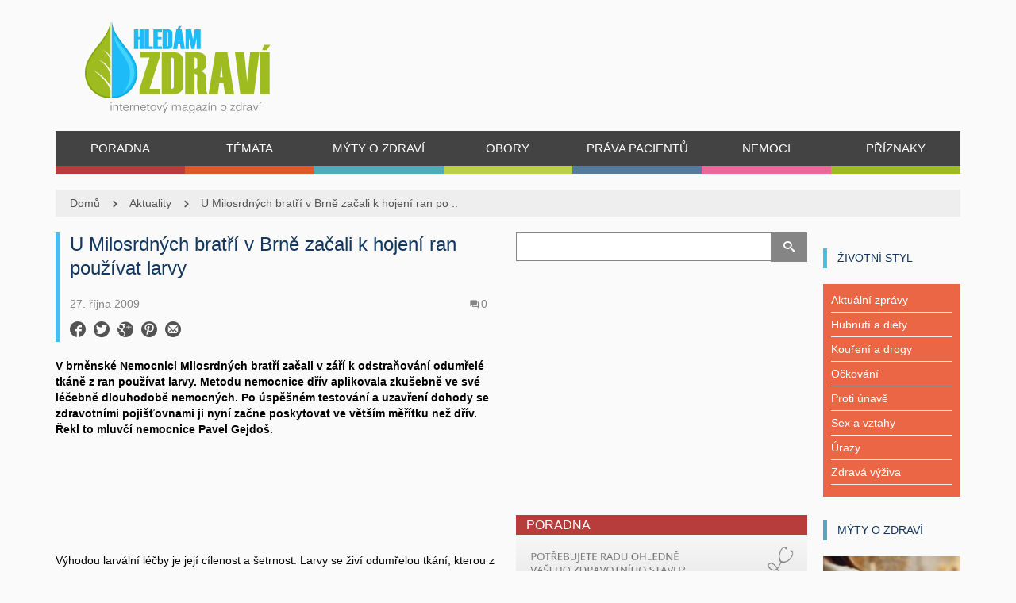

--- FILE ---
content_type: text/html; charset=UTF-8
request_url: https://www.hledamzdravi.cz/u-milosrdnych-bratri-v-brne-zacali-k-hojeni-ran-pouzivat-larvy/
body_size: 16210
content:

<!doctype html>
<!-- paulirish.com/2008/conditional-stylesheets-vs-css-hacks-answer-neither/ -->
<!--[if lt IE 7]> <html class="no-js ie6 oldie" lang="en"> <![endif]-->
<!--[if IE 7]>    <html class="no-js ie7 oldie" lang="en"> <![endif]-->
<!--[if IE 8]>    <html class="no-js ie8 oldie" lang="en"> <![endif]-->
<!-- Consider adding an manifest.appcache: h5bp.com/d/Offline -->
<!--[if gt IE 8]><!--> <html class="no-js" lang="cs-CZ" prefix="og: http://ogp.me/ns#" > <!--<![endif]-->
    <head>
    <script>
var dataLayer = dataLayer || []; // Google Tag Manager
</script>
        <meta charset="UTF-8">
                <title>U Milosrdných bratří v Brně začali k hojení ran používat larvy - Hledám zdraví</title>
                <meta name="viewport" content="width=device-width, initial-scale=1.0, maximum-scale=1.0, user-scalable=0" />
        <!-- Favicon and Feed -->
        <link rel="shortcut icon" type="image/png" href="https://www.hledamzdravi.cz/wp-content/uploads/2014/08/HZ-favicon1.ico">
        <link rel="alternate" type="application/rss+xml" title="Hledám zdraví Feed" href="https://www.hledamzdravi.cz/feed/">
         <!-- version of GoodStore: 0.1 -->        <!-- Enable Startup Image for iOS Home Screen Web App -->
        <meta name="apple-mobile-web-app-capable" content="yes" />
        <meta property='fb:app_id' content=""/>

        <link href='//fonts.googleapis.com/css?family=Lato' rel='stylesheet' type='text/css'>
<link href='//fonts.googleapis.com/css?family=Open+Sans' rel='stylesheet' type='text/css'>
<link href='//fonts.googleapis.com/css?family=Arial' rel='stylesheet' type='text/css'>

<!-- This site is optimized with the Yoast SEO plugin v4.0.2 - https://yoast.com/wordpress/plugins/seo/ -->
<meta name="description" content="V brněnské Nemocnici Milosrdných bratří začali v září k odstraňování odumřelé tkáně z ran používat larvy. Metodu nemocnice dřív aplikovala zkušebně ve své"/>
<meta name="robots" content="noodp"/>
<link rel="canonical" href="https://www.hledamzdravi.cz/u-milosrdnych-bratri-v-brne-zacali-k-hojeni-ran-pouzivat-larvy/" />
<meta property="og:locale" content="cs_CZ" />
<meta property="og:type" content="article" />
<meta property="og:title" content="U Milosrdných bratří v Brně začali k hojení ran používat larvy - Hledám zdraví" />
<meta property="og:description" content="V brněnské Nemocnici Milosrdných bratří začali v září k odstraňování odumřelé tkáně z ran používat larvy. Metodu nemocnice dřív aplikovala zkušebně ve své" />
<meta property="og:url" content="https://www.hledamzdravi.cz/u-milosrdnych-bratri-v-brne-zacali-k-hojeni-ran-pouzivat-larvy/" />
<meta property="og:site_name" content="Hledám zdraví" />
<meta property="article:section" content="Aktuality" />
<meta property="article:published_time" content="2009-10-27T14:04:00+00:00" />
<meta property="article:modified_time" content="2014-08-18T14:59:24+00:00" />
<meta property="og:updated_time" content="2014-08-18T14:59:24+00:00" />
<!-- / Yoast SEO plugin. -->

<link rel='dns-prefetch' href='//s.w.org' />
<link rel="alternate" type="application/rss+xml" title="Hledám zdraví &raquo; RSS zdroj" href="https://www.hledamzdravi.cz/feed/" />
<link rel="alternate" type="application/rss+xml" title="Hledám zdraví &raquo; RSS komentářů" href="https://www.hledamzdravi.cz/comments/feed/" />
<link rel="alternate" type="application/rss+xml" title="Hledám zdraví &raquo; RSS komentářů pro U Milosrdných bratří v Brně začali k hojení ran používat larvy" href="https://www.hledamzdravi.cz/u-milosrdnych-bratri-v-brne-zacali-k-hojeni-ran-pouzivat-larvy/feed/" />
		<script type="text/javascript">
			window._wpemojiSettings = {"baseUrl":"https:\/\/s.w.org\/images\/core\/emoji\/2.2.1\/72x72\/","ext":".png","svgUrl":"https:\/\/s.w.org\/images\/core\/emoji\/2.2.1\/svg\/","svgExt":".svg","source":{"concatemoji":"https:\/\/www.hledamzdravi.cz\/wp-includes\/js\/wp-emoji-release.min.js?ver=4.7.18"}};
			!function(a,b,c){function d(a){var b,c,d,e,f=String.fromCharCode;if(!k||!k.fillText)return!1;switch(k.clearRect(0,0,j.width,j.height),k.textBaseline="top",k.font="600 32px Arial",a){case"flag":return k.fillText(f(55356,56826,55356,56819),0,0),!(j.toDataURL().length<3e3)&&(k.clearRect(0,0,j.width,j.height),k.fillText(f(55356,57331,65039,8205,55356,57096),0,0),b=j.toDataURL(),k.clearRect(0,0,j.width,j.height),k.fillText(f(55356,57331,55356,57096),0,0),c=j.toDataURL(),b!==c);case"emoji4":return k.fillText(f(55357,56425,55356,57341,8205,55357,56507),0,0),d=j.toDataURL(),k.clearRect(0,0,j.width,j.height),k.fillText(f(55357,56425,55356,57341,55357,56507),0,0),e=j.toDataURL(),d!==e}return!1}function e(a){var c=b.createElement("script");c.src=a,c.defer=c.type="text/javascript",b.getElementsByTagName("head")[0].appendChild(c)}var f,g,h,i,j=b.createElement("canvas"),k=j.getContext&&j.getContext("2d");for(i=Array("flag","emoji4"),c.supports={everything:!0,everythingExceptFlag:!0},h=0;h<i.length;h++)c.supports[i[h]]=d(i[h]),c.supports.everything=c.supports.everything&&c.supports[i[h]],"flag"!==i[h]&&(c.supports.everythingExceptFlag=c.supports.everythingExceptFlag&&c.supports[i[h]]);c.supports.everythingExceptFlag=c.supports.everythingExceptFlag&&!c.supports.flag,c.DOMReady=!1,c.readyCallback=function(){c.DOMReady=!0},c.supports.everything||(g=function(){c.readyCallback()},b.addEventListener?(b.addEventListener("DOMContentLoaded",g,!1),a.addEventListener("load",g,!1)):(a.attachEvent("onload",g),b.attachEvent("onreadystatechange",function(){"complete"===b.readyState&&c.readyCallback()})),f=c.source||{},f.concatemoji?e(f.concatemoji):f.wpemoji&&f.twemoji&&(e(f.twemoji),e(f.wpemoji)))}(window,document,window._wpemojiSettings);
		</script>
		<style type="text/css">
img.wp-smiley,
img.emoji {
	display: inline !important;
	border: none !important;
	box-shadow: none !important;
	height: 1em !important;
	width: 1em !important;
	margin: 0 .07em !important;
	vertical-align: -0.1em !important;
	background: none !important;
	padding: 0 !important;
}
</style>
<link rel='stylesheet' id='contact-form-7-css'  href='https://www.hledamzdravi.cz/wp-content/plugins/contact-form-7/includes/css/styles.css?ver=4.6' type='text/css' media='all' />
<link rel='stylesheet' id='tablepress-default-css'  href='https://www.hledamzdravi.cz/wp-content/plugins/tablepress/css/default.min.css?ver=1.7' type='text/css' media='all' />
<link rel='stylesheet' id='style-css'  href='https://www.hledamzdravi.cz/wp-content/themes/gdaynews-child/style.css?ver=4.7.18' type='text/css' media='all' />
<link rel='stylesheet' id='template-css'  href='https://www.hledamzdravi.cz/wp-content/themes/gdaynews/css/template.css?ver=1768503525' type='text/css' media='all' />
<link rel='stylesheet' id='custom-pages-css'  href='https://www.hledamzdravi.cz/wp-content/themes/gdaynews/css/custom-pages.css?ver=1768503525' type='text/css' media='all' />
<link rel='stylesheet' id='themeoptions-css'  href='https://www.hledamzdravi.cz/wp-content/themes/gdaynews/css/themeoptions.css?ver=1768503525' type='text/css' media='all' />
<script type='text/javascript' src='https://www.hledamzdravi.cz/wp-includes/js/jquery/jquery.js?ver=1.12.4'></script>
<script type='text/javascript' src='https://www.hledamzdravi.cz/wp-includes/js/jquery/jquery-migrate.min.js?ver=1.4.1'></script>
<link rel='https://api.w.org/' href='https://www.hledamzdravi.cz/wp-json/' />
<link rel="EditURI" type="application/rsd+xml" title="RSD" href="https://www.hledamzdravi.cz/xmlrpc.php?rsd" />
<link rel="wlwmanifest" type="application/wlwmanifest+xml" href="https://www.hledamzdravi.cz/wp-includes/wlwmanifest.xml" /> 
<meta name="generator" content="WordPress 4.7.18" />
<link rel='shortlink' href='https://www.hledamzdravi.cz/?p=1391' />
<link rel="alternate" type="application/json+oembed" href="https://www.hledamzdravi.cz/wp-json/oembed/1.0/embed?url=https%3A%2F%2Fwww.hledamzdravi.cz%2Fu-milosrdnych-bratri-v-brne-zacali-k-hojeni-ran-pouzivat-larvy%2F" />
<link rel="alternate" type="text/xml+oembed" href="https://www.hledamzdravi.cz/wp-json/oembed/1.0/embed?url=https%3A%2F%2Fwww.hledamzdravi.cz%2Fu-milosrdnych-bratri-v-brne-zacali-k-hojeni-ran-pouzivat-larvy%2F&#038;format=xml" />
<!--[if lt IE 9]><link rel="stylesheet" href="https://www.hledamzdravi.cz/wp-content/themes/gdaynews/css/ie.css"><script src="http://html5shim.googlecode.com/svn/trunk/html5.js"></script><![endif]--><style>.section-name a {text-decoration: none;}
.section-name a:hover {text-decoration: underline;}
.section-name a:visited {color: #13375e;}
.more-text a {text-decoration: underline;}
.perex p {font-weight: bold;}
.entry-content p a {color: #428bca !important;}
.entry-content p a:hover {text-decoration: underline;}
.box2 {margin-top: -10px; margin-bottom: 20px;}</style><style type="text/css" media="screen"></style>    </head>

    
    <body class="post-template-default single single-post postid-1391 single-format-standard fullwidth hide-sliders cat-blue"   itemtype="http://schema.org/Review" itemscope  >
    <!-- Google Tag Manager -->
<noscript><iframe src="//www.googletagmanager.com/ns.html?id=GTM-WFS524"
height="0" width="0" style="display:none;visibility:hidden"></iframe></noscript>
<script>(function(w,d,s,l,i){w[l]=w[l]||[];w[l].push({'gtm.start':
new Date().getTime(),event:'gtm.js'});var f=d.getElementsByTagName(s)[0],
j=d.createElement(s),dl=l!='dataLayer'?'&l='+l:'';j.async=true;j.src=
'//www.googletagmanager.com/gtm.js?id='+i+dl;f.parentNode.insertBefore(j,f);
})(window,document,'script','dataLayer','GTM-WFS524');</script>
<!-- End Google Tag Manager -->
    
        <div class="body-content">
            <div id="container" class="container" role="document">

                <!-- Start the template box -->
                <div id="template-box row">
                    <!-- Row for blog navigation -->

                    
                    
                    
                    <div id="leaderbord">
                        <div class="row-fullwidth">
                            
                        </div>
                    </div>

                    <div id="header">
                        <div class="row-fullwidth">
                            <div class="row">
    <div class="col-lg-12 header-logo">
        <div class="row">
            <div class="col-lg-4 col-md-4 col-sm-6">
                                <h1>
                    <a href="https://www.hledamzdravi.cz" title="Hledám zdraví">
                        <img class="template-logo" src="https://www.hledamzdravi.cz/wp-content/uploads/2014/08/logoHZ-docasne-4_21.png">
                    </a>
                </h1>
            </div>
            <div class="col-lg-8 col-md-8 col-sm-6">
                <div class="header-banner ccb-banner" data-position="hz_new_header">
                    
<div align="center"><!-- id=3610 --><!-- Kontextová reklama Sklik -->
<div id="sklikReklama_47747"></div>
<script>
	var sklikData = { elm: "sklikReklama_47747", zoneId: "47747", w: 728, h: 90 };
</script>
<script src="//c.imedia.cz/js/script.js"></script></div>
                </div>
            </div>
        </div>

        <div class="row">
            <div class="col-lg-12">
                <nav class="top-bar top-bar-jw" role="navigation">
                    <section>
                        <div id="jaw-menu" class="jaw-menu-bar"><ul class="top-nav"><li id="menu-item-7452" class="menu-item menu-item-type-taxonomy menu-item-object-category menu-item-7452 jaw-menu-item-depth-0 no-dropdown cat-red cols-count-1 jaw-menu-item-dropdown"><a class="" href="https://www.hledamzdravi.cz/poradna/"><span class="jaw-menu-submenu-icon icon-arrow-right-gs" aria-hidden="true"></span><span class="jaw-menu-icon " aria-hidden="true"></span><span class="jaw-menu-href-title">Poradna</span></a></li>
<li id="menu-item-9565" class="menu-item menu-item-type-taxonomy menu-item-object-category menu-item-has-children menu-item-9565 jaw-menu-item-depth-0 has-dropdown cat-orange cols-count-1 jaw-menu-item-dropdown"><a class="" href="https://www.hledamzdravi.cz/zivotni-styl/"><span class="jaw-menu-submenu-icon icon-arrow-right-gs" aria-hidden="true"></span><span class="jaw-menu-icon " aria-hidden="true"></span><span class="jaw-menu-href-title">Témata</span></a>
<ul class="sub-menu">
	<li id="menu-item-9566" class="menu-item menu-item-type-taxonomy menu-item-object-category menu-item-9566 jaw-menu-item-depth-1 no-dropdown cat-orange cols-count-1 jaw-menu-item-dropdown"><a class="" href="https://www.hledamzdravi.cz/zivotni-styl/antikoncepce/"><span class="jaw-menu-submenu-icon icon-arrow-right-gs" aria-hidden="true"></span><span class="jaw-menu-icon " aria-hidden="true"></span><span class="jaw-menu-href-title">Antikoncepce</span></a></li>
	<li id="menu-item-9567" class="menu-item menu-item-type-taxonomy menu-item-object-category menu-item-9567 jaw-menu-item-depth-1 no-dropdown cat-orange cols-count-1 jaw-menu-item-dropdown"><a class="" href="https://www.hledamzdravi.cz/zivotni-styl/hubnuti-a-diety/"><span class="jaw-menu-submenu-icon icon-arrow-right-gs" aria-hidden="true"></span><span class="jaw-menu-icon " aria-hidden="true"></span><span class="jaw-menu-href-title">Hubnutí a diety</span></a></li>
	<li id="menu-item-9568" class="menu-item menu-item-type-taxonomy menu-item-object-category menu-item-9568 jaw-menu-item-depth-1 no-dropdown cat-orange cols-count-1 jaw-menu-item-dropdown"><a class="" href="https://www.hledamzdravi.cz/zivotni-styl/koureni-a-drogy/"><span class="jaw-menu-submenu-icon icon-arrow-right-gs" aria-hidden="true"></span><span class="jaw-menu-icon " aria-hidden="true"></span><span class="jaw-menu-href-title">Kouření a drogy</span></a></li>
	<li id="menu-item-9569" class="menu-item menu-item-type-taxonomy menu-item-object-category menu-item-9569 jaw-menu-item-depth-1 no-dropdown cat-orange cols-count-1 jaw-menu-item-dropdown"><a class="" href="https://www.hledamzdravi.cz/zivotni-styl/nespavost/"><span class="jaw-menu-submenu-icon icon-arrow-right-gs" aria-hidden="true"></span><span class="jaw-menu-icon " aria-hidden="true"></span><span class="jaw-menu-href-title">Nespavost</span></a></li>
	<li id="menu-item-9570" class="menu-item menu-item-type-taxonomy menu-item-object-category menu-item-9570 jaw-menu-item-depth-1 no-dropdown cat-orange cols-count-1 jaw-menu-item-dropdown"><a class="" href="https://www.hledamzdravi.cz/zivotni-styl/ockovani/"><span class="jaw-menu-submenu-icon icon-arrow-right-gs" aria-hidden="true"></span><span class="jaw-menu-icon " aria-hidden="true"></span><span class="jaw-menu-href-title">Očkování</span></a></li>
	<li id="menu-item-9571" class="menu-item menu-item-type-taxonomy menu-item-object-category menu-item-9571 jaw-menu-item-depth-1 no-dropdown cat-orange cols-count-1 jaw-menu-item-dropdown"><a class="" href="https://www.hledamzdravi.cz/zivotni-styl/proti-unave/"><span class="jaw-menu-submenu-icon icon-arrow-right-gs" aria-hidden="true"></span><span class="jaw-menu-icon " aria-hidden="true"></span><span class="jaw-menu-href-title">Proti únavě</span></a></li>
	<li id="menu-item-9572" class="menu-item menu-item-type-taxonomy menu-item-object-category menu-item-9572 jaw-menu-item-depth-1 no-dropdown cat-orange cols-count-1 jaw-menu-item-dropdown"><a class="" href="https://www.hledamzdravi.cz/zivotni-styl/sex-a-vztahy/"><span class="jaw-menu-submenu-icon icon-arrow-right-gs" aria-hidden="true"></span><span class="jaw-menu-icon " aria-hidden="true"></span><span class="jaw-menu-href-title">Sex a vztahy</span></a></li>
	<li id="menu-item-9573" class="menu-item menu-item-type-taxonomy menu-item-object-category menu-item-9573 jaw-menu-item-depth-1 no-dropdown cat-lime cols-count-1 jaw-menu-item-dropdown"><a class="" href="https://www.hledamzdravi.cz/zivotni-styl/urazy/"><span class="jaw-menu-submenu-icon icon-arrow-right-gs" aria-hidden="true"></span><span class="jaw-menu-icon " aria-hidden="true"></span><span class="jaw-menu-href-title">Úrazy</span></a></li>
	<li id="menu-item-9574" class="menu-item menu-item-type-taxonomy menu-item-object-category menu-item-9574 jaw-menu-item-depth-1 no-dropdown cat-orange cols-count-1 jaw-menu-item-dropdown"><a class="" href="https://www.hledamzdravi.cz/zivotni-styl/zdrava-vyziva/"><span class="jaw-menu-submenu-icon icon-arrow-right-gs" aria-hidden="true"></span><span class="jaw-menu-icon " aria-hidden="true"></span><span class="jaw-menu-href-title">Zdravá výživa</span></a></li>
</ul>
</li>
<li id="menu-item-8245" class="menu-item menu-item-type-taxonomy menu-item-object-category menu-item-8245 jaw-menu-item-depth-0 no-dropdown cat-cyan cols-count-1 jaw-menu-item-dropdown"><a class="" href="https://www.hledamzdravi.cz/myty-o-zdravi/"><span class="jaw-menu-submenu-icon icon-arrow-right-gs" aria-hidden="true"></span><span class="jaw-menu-icon " aria-hidden="true"></span><span class="jaw-menu-href-title">Mýty o zdraví</span></a></li>
<li id="menu-item-9553" class="menu-item menu-item-type-taxonomy menu-item-object-category menu-item-has-children menu-item-9553 jaw-menu-item-depth-0 has-dropdown cat-lime cols-count-1 jaw-menu-item-dropdown"><a class="" href="https://www.hledamzdravi.cz/obory/"><span class="jaw-menu-submenu-icon icon-arrow-right-gs" aria-hidden="true"></span><span class="jaw-menu-icon " aria-hidden="true"></span><span class="jaw-menu-href-title">Obory</span></a>
<ul class="sub-menu">
	<li id="menu-item-10094" class="menu-item menu-item-type-taxonomy menu-item-object-category menu-item-10094 jaw-menu-item-depth-1 no-dropdown cat-default cols-count-1 jaw-menu-item-dropdown"><a class="" href="https://www.hledamzdravi.cz/obory/alergologie/"><span class="jaw-menu-submenu-icon icon-arrow-right-gs" aria-hidden="true"></span><span class="jaw-menu-icon " aria-hidden="true"></span><span class="jaw-menu-href-title">Alergologie</span></a></li>
	<li id="menu-item-9554" class="menu-item menu-item-type-taxonomy menu-item-object-category menu-item-9554 jaw-menu-item-depth-1 no-dropdown cat-lime cols-count-1 jaw-menu-item-dropdown"><a class="" href="https://www.hledamzdravi.cz/obory/angiologie/"><span class="jaw-menu-submenu-icon icon-arrow-right-gs" aria-hidden="true"></span><span class="jaw-menu-icon " aria-hidden="true"></span><span class="jaw-menu-href-title">Angiologie</span></a></li>
	<li id="menu-item-9555" class="menu-item menu-item-type-taxonomy menu-item-object-category menu-item-9555 jaw-menu-item-depth-1 no-dropdown cat-lime cols-count-1 jaw-menu-item-dropdown"><a class="" href="https://www.hledamzdravi.cz/obory/dermatologie/"><span class="jaw-menu-submenu-icon icon-arrow-right-gs" aria-hidden="true"></span><span class="jaw-menu-icon " aria-hidden="true"></span><span class="jaw-menu-href-title">Dermatologie</span></a></li>
	<li id="menu-item-9556" class="menu-item menu-item-type-taxonomy menu-item-object-category menu-item-9556 jaw-menu-item-depth-1 no-dropdown template cols-count-1 jaw-menu-item-dropdown"><a class="" href="https://www.hledamzdravi.cz/obory/esteticka-medicina/"><span class="jaw-menu-submenu-icon icon-arrow-right-gs" aria-hidden="true"></span><span class="jaw-menu-icon " aria-hidden="true"></span><span class="jaw-menu-href-title">Estetická medicína</span></a></li>
	<li id="menu-item-9557" class="menu-item menu-item-type-taxonomy menu-item-object-category menu-item-9557 jaw-menu-item-depth-1 no-dropdown cat-lime cols-count-1 jaw-menu-item-dropdown"><a class="" href="https://www.hledamzdravi.cz/obory/gynekologie/"><span class="jaw-menu-submenu-icon icon-arrow-right-gs" aria-hidden="true"></span><span class="jaw-menu-icon " aria-hidden="true"></span><span class="jaw-menu-href-title">Gynekologie</span></a></li>
	<li id="menu-item-10095" class="menu-item menu-item-type-taxonomy menu-item-object-category menu-item-10095 jaw-menu-item-depth-1 no-dropdown cat-default cols-count-1 jaw-menu-item-dropdown"><a class="" href="https://www.hledamzdravi.cz/obory/chirurgie/"><span class="jaw-menu-submenu-icon icon-arrow-right-gs" aria-hidden="true"></span><span class="jaw-menu-icon " aria-hidden="true"></span><span class="jaw-menu-href-title">Chirurgie</span></a></li>
	<li id="menu-item-9558" class="menu-item menu-item-type-taxonomy menu-item-object-category menu-item-9558 jaw-menu-item-depth-1 no-dropdown cat-lime cols-count-1 jaw-menu-item-dropdown"><a class="" href="https://www.hledamzdravi.cz/obory/kardiologie/"><span class="jaw-menu-submenu-icon icon-arrow-right-gs" aria-hidden="true"></span><span class="jaw-menu-icon " aria-hidden="true"></span><span class="jaw-menu-href-title">Kardiologie</span></a></li>
	<li id="menu-item-10607" class="menu-item menu-item-type-taxonomy menu-item-object-category menu-item-10607 jaw-menu-item-depth-1 no-dropdown cat-default cols-count-1 jaw-menu-item-dropdown"><a class="" href="https://www.hledamzdravi.cz/obory/neurologie/"><span class="jaw-menu-submenu-icon icon-arrow-right-gs" aria-hidden="true"></span><span class="jaw-menu-icon " aria-hidden="true"></span><span class="jaw-menu-href-title">Neurologie</span></a></li>
	<li id="menu-item-9559" class="menu-item menu-item-type-taxonomy menu-item-object-category menu-item-9559 jaw-menu-item-depth-1 no-dropdown cat-lime cols-count-1 jaw-menu-item-dropdown"><a class="" href="https://www.hledamzdravi.cz/obory/oftalmologie/"><span class="jaw-menu-submenu-icon icon-arrow-right-gs" aria-hidden="true"></span><span class="jaw-menu-icon " aria-hidden="true"></span><span class="jaw-menu-href-title">Oftalmologie</span></a></li>
	<li id="menu-item-9560" class="menu-item menu-item-type-taxonomy menu-item-object-category menu-item-9560 jaw-menu-item-depth-1 no-dropdown cat-darkgreen cols-count-1 jaw-menu-item-dropdown"><a class="" href="https://www.hledamzdravi.cz/obory/onkologie/"><span class="jaw-menu-submenu-icon icon-arrow-right-gs" aria-hidden="true"></span><span class="jaw-menu-icon " aria-hidden="true"></span><span class="jaw-menu-href-title">Onkologie</span></a></li>
	<li id="menu-item-10608" class="menu-item menu-item-type-taxonomy menu-item-object-category menu-item-10608 jaw-menu-item-depth-1 no-dropdown cat-default cols-count-1 jaw-menu-item-dropdown"><a class="" href="https://www.hledamzdravi.cz/obory/ortopedie/"><span class="jaw-menu-submenu-icon icon-arrow-right-gs" aria-hidden="true"></span><span class="jaw-menu-icon " aria-hidden="true"></span><span class="jaw-menu-href-title">Ortopedie</span></a></li>
	<li id="menu-item-9561" class="menu-item menu-item-type-taxonomy menu-item-object-category menu-item-9561 jaw-menu-item-depth-1 no-dropdown cat-lime cols-count-1 jaw-menu-item-dropdown"><a class="" href="https://www.hledamzdravi.cz/obory/pediatrie/"><span class="jaw-menu-submenu-icon icon-arrow-right-gs" aria-hidden="true"></span><span class="jaw-menu-icon " aria-hidden="true"></span><span class="jaw-menu-href-title">Pediatrie</span></a></li>
	<li id="menu-item-9562" class="menu-item menu-item-type-taxonomy menu-item-object-category menu-item-9562 jaw-menu-item-depth-1 no-dropdown cat-lime cols-count-1 jaw-menu-item-dropdown"><a class="" href="https://www.hledamzdravi.cz/obory/psychologie/"><span class="jaw-menu-submenu-icon icon-arrow-right-gs" aria-hidden="true"></span><span class="jaw-menu-icon " aria-hidden="true"></span><span class="jaw-menu-href-title">Psychologie</span></a></li>
	<li id="menu-item-9563" class="menu-item menu-item-type-taxonomy menu-item-object-category menu-item-9563 jaw-menu-item-depth-1 no-dropdown cat-lime cols-count-1 jaw-menu-item-dropdown"><a class="" href="https://www.hledamzdravi.cz/obory/revmatologie/"><span class="jaw-menu-submenu-icon icon-arrow-right-gs" aria-hidden="true"></span><span class="jaw-menu-icon " aria-hidden="true"></span><span class="jaw-menu-href-title">Revmatologie</span></a></li>
	<li id="menu-item-10096" class="menu-item menu-item-type-taxonomy menu-item-object-category menu-item-10096 jaw-menu-item-depth-1 no-dropdown cat-default cols-count-1 jaw-menu-item-dropdown"><a class="" href="https://www.hledamzdravi.cz/obory/stomatologie/"><span class="jaw-menu-submenu-icon icon-arrow-right-gs" aria-hidden="true"></span><span class="jaw-menu-icon " aria-hidden="true"></span><span class="jaw-menu-href-title">Stomatologie</span></a></li>
	<li id="menu-item-9564" class="menu-item menu-item-type-taxonomy menu-item-object-category menu-item-9564 jaw-menu-item-depth-1 no-dropdown cat-lime cols-count-1 jaw-menu-item-dropdown"><a class="" href="https://www.hledamzdravi.cz/obory/urologie/"><span class="jaw-menu-submenu-icon icon-arrow-right-gs" aria-hidden="true"></span><span class="jaw-menu-icon " aria-hidden="true"></span><span class="jaw-menu-href-title">Urologie</span></a></li>
</ul>
</li>
<li id="menu-item-7453" class="menu-item menu-item-type-taxonomy menu-item-object-category menu-item-7453 jaw-menu-item-depth-0 no-dropdown cat-darkblue cols-count-1 jaw-menu-item-dropdown"><a class="" href="https://www.hledamzdravi.cz/prava-pacientu/"><span class="jaw-menu-submenu-icon icon-arrow-right-gs" aria-hidden="true"></span><span class="jaw-menu-icon " aria-hidden="true"></span><span class="jaw-menu-href-title">Práva pacientů</span></a></li>
<li id="menu-item-7450" class="menu-item menu-item-type-custom menu-item-object-custom menu-item-7450 jaw-menu-item-depth-0 no-dropdown cat-pink cols-count-1 jaw-menu-item-dropdown"><a class="" href="/nemoci/"><span class="jaw-menu-submenu-icon icon-arrow-right-gs" aria-hidden="true"></span><span class="jaw-menu-icon " aria-hidden="true"></span><span class="jaw-menu-href-title">Nemoci</span></a></li>
<li id="menu-item-7449" class="menu-item menu-item-type-custom menu-item-object-custom menu-item-7449 jaw-menu-item-depth-0 no-dropdown cat-green cols-count-1 jaw-menu-item-dropdown"><a class="" href="/priznaky/"><span class="jaw-menu-submenu-icon icon-arrow-right-gs" aria-hidden="true"></span><span class="jaw-menu-icon " aria-hidden="true"></span><span class="jaw-menu-href-title">Příznaky</span></a></li>
<div class="clear"></div></ul></div><!--                        
						<div class="clear"></div>

                        <div class="header-social-icons">
                          <ul>
                            <li class="fa">
                              <a href="https://www.facebook.com/Hledamzdravi?fref=ts" target="_blank" title="Facebook"></a>
                            </li>
                            <li class="gp">
                              <a href="https://plus.google.com/u/0/+HledamzdraviCz/posts" target="_blank" title="Google+"></a>
                            </li>
                          </ul>
                        </div>
-->						
                    </section>
                </nav>
            </div>
        </div>

    </div>
</div>
                        </div>
                            <div class="row-fullwidth">
        <div class="page-title">
            <div class="fullwidth-block row">
                <div class="col-lg-12 row-breadcrumbs">            
                    <span class="breadcrumb" itemtype="http://data-vocabulary.org/Breadcrumb"><a href="https://www.hledamzdravi.cz" itemprop="url"><span itemprop="title">Domů</span></a><a href="https://www.hledamzdravi.cz/aktuality/">Aktuality</a><a href="https://www.hledamzdravi.cz/u-milosrdnych-bratri-v-brne-zacali-k-hojeni-ran-pouzivat-larvy/">U Milosrdných bratří v Brně začali k hojení ran po ..</a>                </div>
            </div>    
        </div>                          
    </div>
                    </div>
                    <!-- Row for main content area -->
                    
                    <div id="main" class="row desc-header title-">
                        
<!-- Row for main content area -->
<div id="content" class="col-12 col-sm-0 col-md-6 col-lg-6 right1_right2_sidebar" role="main">
    <div class="row post-box builder-section">
      <!-- google_ad_section_start -->
      <!-- Sklik-kontext-start -->
        
<article  class="sidebar content col-12 col-sm-12 col-lg-12 post-1391 post type-post status-publish format-standard hentry category-aktuality" id="post-1391">

    

    <!-- Image / video / gallery -->
    
    <div class="entry-content no-thumbnail">
        <div class="post-content-header">

            <header>
                <div class="row section-header box">
                    <div class="col-lg-12 col-sm-12 col-md-12">
                        <div class="section_bar_1">
                            <h1 class="section-name">U Milosrdných bratří v Brně začali k hojení ran používat larvy</h1>
                        </div>
                    </div>
                </div>
            </header>

            <div class="content-metadata">
                <ul class="blog-meta-info-top">

                                            <li class="post-meta-date">
                            27. října 2009                        </li>
                    
                    
                                            <li class="post-meta-comments">
                            <a href="https://www.hledamzdravi.cz/u-milosrdnych-bratri-v-brne-zacali-k-hojeni-ran-pouzivat-larvy/#comments"><i class="icon-bubbles5"></i><span>0</span></a>                        </li>
                                    </ul>
            </div>

            <div class="content-metadata-share">
                
                        <div class="post-meta-share">

                                                        <ul class="socialshare-icon">
                                                                    <li>
                                        <a class="link-facebook" target="_blank" href="https://www.facebook.com/sharer/sharer.php?u=https%3A%2F%2Fwww.hledamzdravi.cz%2Fu-milosrdnych-bratri-v-brne-zacali-k-hojeni-ran-pouzivat-larvy%2F&t=U+Milosrdn%C3%BDch+brat%C5%99%C3%AD+v+Brn%C4%9B+za%C4%8Dali+k+hojen%C3%AD+ran+pou%C5%BE%C3%ADvat+larvy">
                                            <span class="icon-facebook4"></span>
                                        </a>
                                    </li>
                                                                                                    <li>
                                        <a class="link-twitter" target="_blank" href="https://twitter.com/intent/tweet?original_referer=https%3A%2F%2Fwww.hledamzdravi.cz%2Fu-milosrdnych-bratri-v-brne-zacali-k-hojeni-ran-pouzivat-larvy%2F&text=U+Milosrdn%C3%BDch+brat%C5%99%C3%AD+v+Brn%C4%9B+za%C4%8Dali+k+hojen%C3%AD+ran+pou%C5%BE%C3%ADvat+larvy&url=https%3A%2F%2Fwww.hledamzdravi.cz%2Fu-milosrdnych-bratri-v-brne-zacali-k-hojeni-ran-pouzivat-larvy%2F">
                                            <span class="icon-twitter3"></span>
                                        </a>
                                    </li>
                                                                                                    <li>
                                        <a class="link-google" target="_blank" href="https://plus.google.com/share?url=https%3A%2F%2Fwww.hledamzdravi.cz%2Fu-milosrdnych-bratri-v-brne-zacali-k-hojeni-ran-pouzivat-larvy%2F">
                                            <span class="icon-google-plus4"></span>
                                        </a>
                                    </li>
                                                                                                    <li>
                                        <a class="link-pinterest" target="_blank" href="http://www.pinterest.com/pin/create/button/?url=https%3A%2F%2Fwww.hledamzdravi.cz%2Fu-milosrdnych-bratri-v-brne-zacali-k-hojeni-ran-pouzivat-larvy%2F&media=&description=">
                                            <span class="icon-pinterest"></span>
                                        </a>
                                    </li>
                                                                                                    <li>
                                        <a class="link-email" target="_blank" href="mailto:youremail@addresshere.com?subject=U+Milosrdn%C3%BDch+brat%C5%99%C3%AD+v+Brn%C4%9B+za%C4%8Dali+k+hojen%C3%AD+ran+pou%C5%BE%C3%ADvat+larvy&body= https%3A%2F%2Fwww.hledamzdravi.cz%2Fu-milosrdnych-bratri-v-brne-zacali-k-hojeni-ran-pouzivat-larvy%2F">
                                            <span class="icon-mail4 "></span>
                                        </a>
                                    </li>
                                                            </div>
                                </div>

        </div>

                                    <div class="perex no-thumbnail">

                        <p>V brněnské Nemocnici Milosrdných bratří začali v září k odstraňování odumřelé tkáně z ran používat larvy. Metodu nemocnice dřív aplikovala zkušebně ve své léčebně dlouhodobě nemocných. Po úspěšném testování a uzavření dohody se zdravotními pojišťovnami ji nyní začne poskytovat ve větším měřítku než dřív. Řekl to mluvčí nemocnice Pavel Gejdoš.</p>
            </div>


            <div class="clear"></div>

            
<article id="post-1391"  class="element post-banner col-lg-12 content-full-banner-all-web post-1391 post type-post status-publish format-standard hentry category-aktuality"   
         sort_name="u milosrdných bratří v brně začali k hojení ran používat larvy"  
         sort_date="2009-10-27 14:04:00"  
         sort_popular="0"
         sort_category="">
    <div class="box ">        

        
<div align="center"><!-- id=3045 --><ins class="adsbygoogle"
   style="display:inline-block;min-width:200px;max-width:600px;width:100%;height:80px"
   data-ad-client="ca-pub-2826757030954706"
   data-ad-slot="7466208706"></ins>
<script async src="//pagead2.googlesyndication.com/pagead/js/adsbygoogle.js"></script>
<script>(adsbygoogle = window.adsbygoogle || []).push({});</script></div>

    </div>
</article>


            <div class="clear"></div>

            <div  class="more-text">
                                <p><span id="more-1391"></span></p>
<p style="margin-bottom: 0cm;">Výhodou larvální léčby je její cílenost a šetrnost. Larvy se živí odumřelou tkání, kterou z ran odstraní, zatímco tu zdravou nechají být. Podle zdravotníků se lidé nemusejí bát žádné infekce nebo nedostatku hygieny. Larvy mouchy Lucilia sericata jsou pro účel speciálně vypěstované ve sterilních podmínkách laboratoře, dezinfekcí procházejí vajíčka i výživné medium, popsala konzultantka nemocnice pro chronickou ránu Martina Kunstová.<br />
Úspěšnost léčby se podle Gejdoše ukázala v září, kdy na chirurgickém oddělení aplikovali lékaři larvy do rány nemocné ženě. &#8222;Pacientce se zachránila dolní končetina před amputací, dokonce opět chodí,&#8220; řekl mluvčí.<br />
Larvy zdravotníci používají nejčastěji k léčbě proleženin, bércových vředů nebo takzvané diabetické nohy. Při ní se nehojí rány vzdálené od srdce a hrozí amputace končetin. Léčbu kombinují s přikládáním obvazů různých funkcí, například takových, které potlačují infekci nebo zabraňují vniknutí bakterie do rány. Používají i fototerapii &#8211; léčbu světlem. &#8222;Zůstaneme-li jenom u lokálního ošetření rány, daleko bychom nedošli,&#8220; dodala k léčbě Kunstová.</p>
        </div>

            <div class="clear"></div>

                                                                    	<div id="respond" class="comment-respond">
		<h3 id="reply-title" class="comment-reply-title">Vložit komentář <small><a rel="nofollow" id="cancel-comment-reply-link" href="/u-milosrdnych-bratri-v-brne-zacali-k-hojeni-ran-pouzivat-larvy/#respond" style="display:none;">Zrušit odpověď na komentář</a></small></h3>			<form action="https://www.hledamzdravi.cz/wp-comments-post.php" method="post" id="commentform" class="comment-form">
				<div class="comment-twothird">
                                                <p>
                                                    <textarea name="comment" class="question-on" id="comment" tabindex="4" placeholder="Komentář"></textarea>
                                                </p><p style="font-size: 12px;">Komentáře slouží ke svobodné výměně názorů či vyjádření názoru na dané téma. Váš příspěvek ale přitom nesmí jakýmkoliv způsobem porušovat zákony ČR, zejména nesmí propagovat národnostní, rasovou, náboženskou či jinou nesnášenlivost. Je také třeba respektovat soukromí jiných lidí, a proto je zakázáno zveřejňovat soukromé údaje o jiných osobách. <strong>Výslovně je zakázáno komentovat léčivé přípravky vázané na lékařský předpis.</strong>												
Redakce si vyhrazuje právo bez předchozího upozornění odstranit komentáře, které porušují výše uvedená pravidla.</p>

<p style="font-size: 12px;"><strong>Do komentářů prosím nevkládejte dotazy ohledně zdravotního stavu, pokud potřebujete poradit, můžete se zeptat v sekci <a href="https://www.hledamzdravi.cz/poradna/">PORADNA</a>.</strong> Děkujeme za pochopení.</p>

</div><div class="comment-onethird">
                                                    <p>
                                                     <input type="text" class="five" name="author" id="author" value="" size="22" tabindex="1" aria-required='true' placeholder="Jméno"> </p>
<p>
                                                    <input type="text" class="five" name="email" id="email" value="" size="22" tabindex="2"  aria-required='true' placeholder="vasemail@vasedomena.dot"> </p>
<p style="display:inherit" >
                                                    <input type="text" class="five" name="question" id="question" value="" size="22" tabindex="4" aria-required='true' placeholder="Hlavní město ČR?" >
                                                    </p>
                                                    </div>
<p class="form-submit"><input name="submit" type="submit" id="submit" class="submit" value="Odeslat komentář" /> <input type='hidden' name='comment_post_ID' value='1391' id='comment_post_ID' />
<input type='hidden' name='comment_parent' id='comment_parent' value='0' />
</p>			</form>
			</div><!-- #respond -->
	
    
<article id="post-1391"  class="element post-banner col-lg-12 content-full-banner-all-web_2 post-1391 post type-post status-publish format-standard hentry category-aktuality"   

         sort_name="u milosrdných bratří v brně začali k hojení ran používat larvy"  
         sort_date="2009-10-27 14:04:00"  
         sort_popular="0"
         sort_category="">

</article>

<!--<div class="box box2">-->
<div class="box">
		
<div style="clear: both; font-size: 1px;"></div>
         
<div align="center"><!-- id=3064 --><script async src="https://pagead2.googlesyndication.com/pagead/js/adsbygoogle.js"></script>
<ins class="adsbygoogle"
     style="display:block"
     data-ad-format="fluid"
     data-ad-layout-key="-gn-3o+ea-3c-to"
     data-ad-client="ca-pub-2826757030954706"
     data-ad-slot="9138674608"></ins>
<script>
     (adsbygoogle = window.adsbygoogle || []).push({});
</script></div>
<div style="clear: both; font-size: 1px;"></div>		
 </div>  
            <div class="clear"></div>

        <!-- Dokumenty -->
        
        <!-- nemoci -->
                        <!-- nemoci -->
    </div>

    
    <div class="clear"></div>

    
    <!--<nav id="nav-single">
        <span class="nav-previous"><a href="https://www.hledamzdravi.cz/rozbity-teplomer-v-nemocnici-a-jeho-financni-uhrada/" rel="prev"><i class="icon-arrow-left2"></i> Předcházející</a></span>
        <span class="nav-next"><a href="https://www.hledamzdravi.cz/jak-lecit-bolesti-kycle/" rel="next">Následující <i class="icon-arrow-right3"></i></a></span>
    </nav>
    <div class="clear"></div>-->

        
</article>
        <!--Sklik-kontext-stop -->
        <!-- google_ad_section_end -->        
    </div><!-- End Content row -->
</div>

        <aside id="right1-sidebar" class="col-12 col-sm-8 col-md-4 col-lg-4 sidebar" role="complementary"> <!-- Start Sidebar -->
            <div class="sidebar-box">
                <article id="search-8" class="widget widget_search"><form role="search" method="get" id="searchform" action="https://www.hledamzdravi.cz/">
    <div class="search-box">		
        <div class="search-input">
            <input type="text" value="" name="s" id="s" placeholder="">
        </div>

        <div class="search-button">
            <button type="submit" id="searchsubmit" value="" class=""><span></span></button>
        </div>
    </div>
</form></article>
<div class="row section-header space">
    <div class="col-lg-12 col-sm-12 col-md-12">
        <div class="section_bar_space">
            <h3 style="" class="section-name">
            </h3>
        </div>
    </div>
</div>

<article id="jwccbbannerwidget-12" class="widget jwCCBBannerWidget">
<div align="center"><!-- id=3055 --><script async src="https://pagead2.googlesyndication.com/pagead/js/adsbygoogle.js"></script>
<!-- HZ-HP-levy sloupec -->
<ins class="adsbygoogle"
     style="display:block"
     data-ad-client="ca-pub-2826757030954706"
     data-ad-slot="8017088640"
     data-ad-format="auto"
     data-full-width-responsive="true"></ins>
<script>
     (adsbygoogle = window.adsbygoogle || []).push({});
</script></div>
</article><article id="jwmoreinfowidget-2" class="widget jwMoreinfoWidget">
</article><article id="jwblogwidget-14" class="widget jwBlogWidget cat-red"><div class="row section-header bar_type_3">
    <div class="col-lg-12 col-sm-12 col-md-12">
        <div class="section_bar_3">
            <h3 style="" class="section-name">Poradna</h3>
        </div>
    </div>
</div>


    <div class="row blog-top-image">
        <div class="col-12 col-sm-12 col-lg-12">
                                    
            
            <a  href="http://www.hledamzdravi.cz/poradna/">
                <img src="https://www.hledamzdravi.cz/wp-content/uploads/2014/08/Poradna-uvod.jpg">
            </a>
                    </div>
    </div>
    
<div class="row">
    <article id="post-17709"  class="element  col-lg-12 content-simple format-standart post-17709 post type-post status-publish format-standard has-post-thumbnail hentry category-aktuality category-poradna category-psychologie"   
         sort_name="bolest v srdci: jak ji překonat?"  
         sort_date="2023-09-19 10:50:43" 
         sort_rating="-100" 
         sort_popular="0"
         sort_category="aktuality">
    <div class="box ">
        <div class="content-box">
            <header>
                <h2>
                    <a href="https://www.hledamzdravi.cz/bolest-v-srdci-jak-ji-prekonat/" class="post_name">Bolest v srdci: Jak ji překonat?</a>
                </h2>

                                <div class="clear"></div>
            </header>    
            <p> 
                V průběhu života prožíváme různé emocionální stavy. Zatímco pozitivní emoce nás naplňují radostí, ty nega ..            </p>            
        </div>        
    </div>

    <div class="blog-item-separator"></div>

</article>

<article id="post-17512"  class="element  col-lg-12 content-simple format-standart post-17512 post type-post status-publish format-standard has-post-thumbnail hentry category-aktuality category-poradna category-zivotni-styl"   
         sort_name="lipedém: tuk, který bolí, ale který lze i úspěšně léčit"  
         sort_date="2023-06-17 08:55:11" 
         sort_rating="-100" 
         sort_popular="0"
         sort_category="aktuality">
    <div class="box ">
        <div class="content-box">
            <header>
                <h2>
                    <a href="https://www.hledamzdravi.cz/lipedem-tuk-ktery-boli-ale-ktery-lze-i-uspesne-lecit/" class="post_name">Lipedém: Tuk, který bolí, ale který lze i úspěšně léčit</a>
                </h2>

                                <div class="clear"></div>
            </header>    
            <p> 
                Onemocnění, které postihuje pouze ženy. Pacientky jej nazývají „tuk, který bolí“. Problém, který bez léka ..            </p>            
        </div>        
    </div>

    <div class="blog-item-separator"></div>

</article>

<article id="post-17416"  class="element  col-lg-12 content-simple format-standart post-17416 post type-post status-publish format-standard has-post-thumbnail hentry category-aktuality category-obory category-pneumologie category-poradna"   
         sort_name="pacienti s chopn mají v krvi příliš oxidu uhličitého, s léčbou pomůže speci .."  
         sort_date="2023-04-25 10:48:18" 
         sort_rating="-100" 
         sort_popular="0"
         sort_category="aktuality">
    <div class="box ">
        <div class="content-box">
            <header>
                <h2>
                    <a href="https://www.hledamzdravi.cz/pacienti-s-chopn-maji-v-krvi-prilis-oxidu-uhliciteho-s-lecbou-pomuze-specialni-pristroj/" class="post_name">Pacienti s CHOPN mají v krvi příliš oxidu uhličitého, s léčbou pomůže speci ..</a>
                </h2>

                                <div class="clear"></div>
            </header>    
            <p> 
                Malátnost, poruchy srdečního rytmu, nebo dokonce smrt – to všechno může způsobit zvýšená koncentrace oxid ..            </p>            
        </div>        
    </div>

    <div class="blog-item-separator"></div>

</article>

<article id="post-17381"  class="element  col-lg-12 content-simple format-standart post-17381 post type-post status-publish format-standard has-post-thumbnail hentry category-aktuality category-alergologie category-poradna"   
         sort_name="nikl coby alergen může způsobit ekzém, astma či průjem"  
         sort_date="2023-04-02 09:37:02" 
         sort_rating="-100" 
         sort_popular="0"
         sort_category="aktuality">
    <div class="box ">
        <div class="content-box">
            <header>
                <h2>
                    <a href="https://www.hledamzdravi.cz/nikl-coby-alergen-muze-zpusobit-ekzem-astma-ci-prujem/" class="post_name">Nikl coby alergen může způsobit ekzém, astma či průjem</a>
                </h2>

                                <div class="clear"></div>
            </header>    
            <p> 
                Nepříjemné svědění, zarudlá pokožka, mokvající puchýřky. Alergie na nikl se však zdaleka nemusí projevit ..            </p>            
        </div>        
    </div>

    <div class="blog-item-separator"></div>

</article>

<article id="post-17373"  class="element  col-lg-12 content-simple format-standart post-17373 post type-post status-publish format-standard has-post-thumbnail hentry category-aktuality category-fyziologie category-ortopedie category-poradna category-zivotni-styl"   
         sort_name="pozor na sedavé zaměstnání, trápí záda i křečové žíly"  
         sort_date="2023-03-29 08:55:05" 
         sort_rating="-100" 
         sort_popular="0"
         sort_category="aktuality">
    <div class="box ">
        <div class="content-box">
            <header>
                <h2>
                    <a href="https://www.hledamzdravi.cz/pozor-na-sedave-zamestnani-trapi-zada-i-krecove-zily/" class="post_name">Pozor na sedavé zaměstnání, trápí záda i křečové žíly</a>
                </h2>

                                <div class="clear"></div>
            </header>    
            <p> 
                Mnoho lidí svůj pracovní den doslova „prosedí“. Sedavé zaměstnání ale sebou přináší mnoho zdravotních riz ..            </p>            
        </div>        
    </div>

    <div class="blog-item-separator"></div>

</article>


    
</div>

</article><article id="tab_posts-4" class="widget tab_post_widget"><div class="jaw-tabs colored">
        
        <div class="row section-header box"><div class="col-lg-12 col-sm-12 col-md-12"><div class="section_bar_1"><h3 style="" class="section-name">Nejnovější komentáře</h3>
                </div>
                    </div>
</div>    
        
    <div class="tab-content" >
                
            
                                                            <div class="tab-pane fade active in" id="tab_recent_comments_2">
                                                                                                                <div class="tab-post-row">
                                    <div class="tab-post-widget-img">
                                        <a href="https://www.hledamzdravi.cz/startuje-unikatni-seznamka-pro-handicapovane/#comment-356">
                                                                                        <img src="https://www.hledamzdravi.cz/wp-content/themes/gdaynews/images/comment-avatar.png">
                                        </a>
                                    </div>
                                    <div class="tab-post-widget-content">
                                        <h3>
                                            <a href="https://www.hledamzdravi.cz/startuje-unikatni-seznamka-pro-handicapovane/#comment-356">
                                                                                                    Zdravím, také bych se rád seznámil z někým za účelem početí bílého dítě. Jsem he ...                                                                                            </a>
                                        </h3>
                                        <div class="tab-comment-meta-data">
                                            <div class="comment-author">Zdenek</div>
                                            <div class="comment-date">25. 10. 2022 </div>
                                            <div class="clear"></div>
                                        </div>
                                    </div>                                    
                                    <div class="clear"></div>
                                </div>
                                                            <div class="tab-post-row">
                                    <div class="tab-post-widget-img">
                                        <a href="https://www.hledamzdravi.cz/menierova-choroba-tema-mesice-nemoci-organu-hlavy/#comment-355">
                                                                                        <img src="https://www.hledamzdravi.cz/wp-content/themes/gdaynews/images/comment-avatar.png">
                                        </a>
                                    </div>
                                    <div class="tab-post-widget-content">
                                        <h3>
                                            <a href="https://www.hledamzdravi.cz/menierova-choroba-tema-mesice-nemoci-organu-hlavy/#comment-355">
                                                                                                    Od roku 2014 mám diagnostikovanou nemoc Meniér
občas mám neskutečné točení v hl ...                                                                                            </a>
                                        </h3>
                                        <div class="tab-comment-meta-data">
                                            <div class="comment-author">Zuzana Větrovcová</div>
                                            <div class="comment-date">15. 10. 2022 </div>
                                            <div class="clear"></div>
                                        </div>
                                    </div>                                    
                                    <div class="clear"></div>
                                </div>
                                                            <div class="tab-post-row">
                                    <div class="tab-post-widget-img">
                                        <a href="https://www.hledamzdravi.cz/startuje-unikatni-seznamka-pro-handicapovane/#comment-354">
                                                                                        <img src="https://www.hledamzdravi.cz/wp-content/themes/gdaynews/images/comment-avatar.png">
                                        </a>
                                    </div>
                                    <div class="tab-post-widget-content">
                                        <h3>
                                            <a href="https://www.hledamzdravi.cz/startuje-unikatni-seznamka-pro-handicapovane/#comment-354">
                                                                                                    Ahoj se Karolína a chtela bych se seznámit jsem po krvácení do mozku a mám probl ...                                                                                            </a>
                                        </h3>
                                        <div class="tab-comment-meta-data">
                                            <div class="comment-author">Karolina</div>
                                            <div class="comment-date">18. 8. 2022 </div>
                                            <div class="clear"></div>
                                        </div>
                                    </div>                                    
                                    <div class="clear"></div>
                                </div>
                                                            <div class="tab-post-row">
                                    <div class="tab-post-widget-img">
                                        <a href="https://www.hledamzdravi.cz/ruka-noha-usta/#comment-353">
                                                                                        <img src="https://www.hledamzdravi.cz/wp-content/themes/gdaynews/images/comment-avatar.png">
                                        </a>
                                    </div>
                                    <div class="tab-post-widget-content">
                                        <h3>
                                            <a href="https://www.hledamzdravi.cz/ruka-noha-usta/#comment-353">
                                                                                                    Dobrý den,  máte pravdu.Podle fotek má holčička neštovice, paní je ve stresu a v ...                                                                                            </a>
                                        </h3>
                                        <div class="tab-comment-meta-data">
                                            <div class="comment-author">Lída</div>
                                            <div class="comment-date">15. 8. 2022 </div>
                                            <div class="clear"></div>
                                        </div>
                                    </div>                                    
                                    <div class="clear"></div>
                                </div>
                                                            <div class="tab-post-row">
                                    <div class="tab-post-widget-img">
                                        <a href="https://www.hledamzdravi.cz/startuje-unikatni-seznamka-pro-handicapovane/#comment-352">
                                                                                        <img src="https://www.hledamzdravi.cz/wp-content/themes/gdaynews/images/comment-avatar.png">
                                        </a>
                                    </div>
                                    <div class="tab-post-widget-content">
                                        <h3>
                                            <a href="https://www.hledamzdravi.cz/startuje-unikatni-seznamka-pro-handicapovane/#comment-352">
                                                                                                    Pozdrav z lázní Ti Fando posílám 
Renča                                                                                            </a>
                                        </h3>
                                        <div class="tab-comment-meta-data">
                                            <div class="comment-author">Renata</div>
                                            <div class="comment-date">1. 7. 2022 </div>
                                            <div class="clear"></div>
                                        </div>
                                    </div>                                    
                                    <div class="clear"></div>
                                </div>
                                                    </div>
                    
                      


                                            </div>
                    </article>
<div class="row section-header space">
    <div class="col-lg-12 col-sm-12 col-md-12">
        <div class="section_bar_space">
            <h3 style="" class="section-name">
            </h3>
        </div>
    </div>
</div>

<article id="jwccbbannerwidget-17" class="widget jwCCBBannerWidget">
<div align="center"><!-- id=4877 --><!-- Kontextová reklama Sklik -->
<div id="sklikReklama_48002"></div>
<script>
	var sklikData = { elm: "sklikReklama_48002", zoneId: "48002", w: 300, h: 300 };
</script>
<script src="//c.imedia.cz/js/script.js"></script></div>
</article>            </div>
        </aside><!-- End Sidebar -->
                <aside id="right2-sidebar" class="col-12 col-sm-4 col-md-2 col-lg-2 sidebar" role="complementary"> <!-- Start Sidebar -->
            <div class="sidebar-box">
                
<div class="row section-header space">
    <div class="col-lg-12 col-sm-12 col-md-12">
        <div class="section_bar_space">
            <h3 style="" class="section-name">
            </h3>
        </div>
    </div>
</div>

<article id="jwccbbannerwidget-21" class="widget jwCCBBannerWidget">
</article><article id="nav_menu-8" class="widget widget_nav_menu"><div class="row section-header box"><div class="col-lg-12 col-sm-12 col-md-12"><div class="section_bar_1"><h3 style="" class="section-name">Životní styl</h3>
                </div>
                    </div>
</div><div class="menu-menu-zivotni-styl-v-kategorii-container"><ul id="menu-menu-zivotni-styl-v-kategorii" class="menu"><li id="menu-item-14431" class="menu-item menu-item-type-taxonomy menu-item-object-category menu-item-14431"><a href="https://www.hledamzdravi.cz/zivotni-styl/aktualni-zpravy/">Aktuální zprávy</a></li>
<li id="menu-item-8394" class="menu-item menu-item-type-taxonomy menu-item-object-category menu-item-8394"><a href="https://www.hledamzdravi.cz/zivotni-styl/hubnuti-a-diety/">Hubnutí a diety</a></li>
<li id="menu-item-8395" class="menu-item menu-item-type-taxonomy menu-item-object-category menu-item-8395"><a href="https://www.hledamzdravi.cz/zivotni-styl/koureni-a-drogy/">Kouření a drogy</a></li>
<li id="menu-item-8397" class="menu-item menu-item-type-taxonomy menu-item-object-category menu-item-8397"><a href="https://www.hledamzdravi.cz/zivotni-styl/ockovani/">Očkování</a></li>
<li id="menu-item-8398" class="menu-item menu-item-type-taxonomy menu-item-object-category menu-item-8398"><a href="https://www.hledamzdravi.cz/zivotni-styl/proti-unave/">Proti únavě</a></li>
<li id="menu-item-8399" class="menu-item menu-item-type-taxonomy menu-item-object-category menu-item-8399"><a href="https://www.hledamzdravi.cz/zivotni-styl/sex-a-vztahy/">Sex a vztahy</a></li>
<li id="menu-item-8820" class="menu-item menu-item-type-taxonomy menu-item-object-category menu-item-8820"><a href="https://www.hledamzdravi.cz/zivotni-styl/urazy/">Úrazy</a></li>
<li id="menu-item-8400" class="menu-item menu-item-type-taxonomy menu-item-object-category menu-item-8400"><a href="https://www.hledamzdravi.cz/zivotni-styl/zdrava-vyziva/">Zdravá výživa</a></li>
</ul></div></article><article id="jwblogwidget-9" class="widget jwBlogWidget cat-cyan"><div class="row section-header box"><div class="col-lg-12 col-sm-12 col-md-12"><div class="section_bar_1"><h3 style="" class="section-name">Mýty o zdraví</h3>
                </div>
                    </div>
</div>


<div class="row">
    
<article id="post-18656"  class="element col-lg-3 content-images-small format- cat-blue post-18656 post type-post status-publish format-standard has-post-thumbnail hentry category-aktuality category-myty-o-zdravi category-zajimavosti category-zivotni-styl"   
         sort_name="Česká lékařská společnost: paracetamol v těhotenství je při správném užíván .."  
         sort_date="2025-09-30 07:44:47" 
         sort_rating="-100" 
         sort_popular="0"
         sort_category="aktuality">
    <div class="box ">        

        <div class="content-box">            
                            <div class="image ">
                    <a href="https://www.hledamzdravi.cz/ceska-lekarska-spolecnost-paracetamol-v-tehotenstvi-je-pri-spravnem-uzivani-bezpecny/"  title="Česká lékařská společnost: Paracetamol v těhotenství je při správném užíván .."><img width="135" height="122" src="https://www.hledamzdravi.cz/wp-content/uploads/2025/09/tehotenstvi_brisko_ideogram-135x122.jpeg" class="attachment-element-blog-small size-element-blog-small wp-post-image" alt="" srcset="https://www.hledamzdravi.cz/wp-content/uploads/2025/09/tehotenstvi_brisko_ideogram-135x122.jpeg 135w, https://www.hledamzdravi.cz/wp-content/uploads/2025/09/tehotenstvi_brisko_ideogram-270x244.jpeg 270w" sizes="(max-width: 135px) 100vw, 135px" /></a>                </div>
                        <header>
                <a href="https://www.hledamzdravi.cz/ceska-lekarska-spolecnost-paracetamol-v-tehotenstvi-je-pri-spravnem-uzivani-bezpecny/">
                <div class="content-gradient">
                    <h2>
                        Česká lékařská společnost: Paracetamol v těhotenství je při správném užíván ..                    </h2>
                    <div class="blog-meta-info">
                                            </div>
                </div>
                </a>
            </header>
                        
            <div class="clear"></div>
        </div>
    </div>
</article>
<article id="post-18390"  class="element col-lg-3 content-images-small format- cat-blue post-18390 post type-post status-publish format-standard has-post-thumbnail hentry category-aktuality category-myty-o-zdravi category-zajimavosti category-zivotni-styl"   
         sort_name="až 9 z 10 infekcí krku způsobují viry, na které antibiotika nefungují"  
         sort_date="2025-01-14 15:28:06" 
         sort_rating="-100" 
         sort_popular="0"
         sort_category="aktuality">
    <div class="box ">        

        <div class="content-box">            
                            <div class="image ">
                    <a href="https://www.hledamzdravi.cz/az-9-z-10-infekci-krku-zpusobuji-viry-na-ktere-antibiotika-nefunguji/"  title="Až 9 z 10 infekcí krku způsobují viry, na které antibiotika nefungují"><img width="135" height="122" src="https://www.hledamzdravi.cz/wp-content/uploads/2025/01/antibiotika_leciva_bakterie_rezistence-135x122.jpeg" class="attachment-element-blog-small size-element-blog-small wp-post-image" alt="" srcset="https://www.hledamzdravi.cz/wp-content/uploads/2025/01/antibiotika_leciva_bakterie_rezistence-135x122.jpeg 135w, https://www.hledamzdravi.cz/wp-content/uploads/2025/01/antibiotika_leciva_bakterie_rezistence-270x244.jpeg 270w" sizes="(max-width: 135px) 100vw, 135px" /></a>                </div>
                        <header>
                <a href="https://www.hledamzdravi.cz/az-9-z-10-infekci-krku-zpusobuji-viry-na-ktere-antibiotika-nefunguji/">
                <div class="content-gradient">
                    <h2>
                        Až 9 z 10 infekcí krku způsobují viry, na které antibiotika nefungují                    </h2>
                    <div class="blog-meta-info">
                                            </div>
                </div>
                </a>
            </header>
                        
            <div class="clear"></div>
        </div>
    </div>
</article>
<article id="post-18244"  class="element col-lg-3 content-images-small format- cat-blue post-18244 post type-post status-publish format-standard has-post-thumbnail hentry category-aktuality category-diabetologie category-myty-o-zdravi category-zajimavosti category-zivotni-styl"   
         sort_name="jak nebezpečné mohou být mýty kolující o diabetu?"  
         sort_date="2024-07-27 12:58:00" 
         sort_rating="-100" 
         sort_popular="0"
         sort_category="aktuality">
    <div class="box ">        

        <div class="content-box">            
                            <div class="image ">
                    <a href="https://www.hledamzdravi.cz/jak-nebezpecne-mohou-byt-myty-kolujici-o-diabetu/"  title="Jak nebezpečné mohou být mýty kolující o diabetu?"><img width="135" height="122" src="https://www.hledamzdravi.cz/wp-content/uploads/2024/07/diabetes_cukrovka-135x122.jpg" class="attachment-element-blog-small size-element-blog-small wp-post-image" alt="" srcset="https://www.hledamzdravi.cz/wp-content/uploads/2024/07/diabetes_cukrovka-135x122.jpg 135w, https://www.hledamzdravi.cz/wp-content/uploads/2024/07/diabetes_cukrovka-270x244.jpg 270w" sizes="(max-width: 135px) 100vw, 135px" /></a>                </div>
                        <header>
                <a href="https://www.hledamzdravi.cz/jak-nebezpecne-mohou-byt-myty-kolujici-o-diabetu/">
                <div class="content-gradient">
                    <h2>
                        Jak nebezpečné mohou být mýty kolující o diabetu?                    </h2>
                    <div class="blog-meta-info">
                                            </div>
                </div>
                </a>
            </header>
                        
            <div class="clear"></div>
        </div>
    </div>
</article>
<article id="post-18144"  class="element col-lg-3 content-images-small format- cat-blue post-18144 post type-post status-publish format-standard has-post-thumbnail hentry category-aktuality category-gynekologie category-myty-o-zdravi category-zajimavosti category-zivotni-styl"   
         sort_name="Šest mýtů o umělém oplodnění"  
         sort_date="2024-05-03 10:31:17" 
         sort_rating="-100" 
         sort_popular="0"
         sort_category="aktuality">
    <div class="box ">        

        <div class="content-box">            
                            <div class="image ">
                    <a href="https://www.hledamzdravi.cz/sest-mytu-o-umelem-oplodneni/"  title="Šest mýtů o umělém oplodnění"><img width="135" height="122" src="https://www.hledamzdravi.cz/wp-content/uploads/2024/05/ivf_umele_oplodneni_vajicko_pipeta-135x122.jpg" class="attachment-element-blog-small size-element-blog-small wp-post-image" alt="" srcset="https://www.hledamzdravi.cz/wp-content/uploads/2024/05/ivf_umele_oplodneni_vajicko_pipeta-135x122.jpg 135w, https://www.hledamzdravi.cz/wp-content/uploads/2024/05/ivf_umele_oplodneni_vajicko_pipeta-270x244.jpg 270w" sizes="(max-width: 135px) 100vw, 135px" /></a>                </div>
                        <header>
                <a href="https://www.hledamzdravi.cz/sest-mytu-o-umelem-oplodneni/">
                <div class="content-gradient">
                    <h2>
                        Šest mýtů o umělém oplodnění                    </h2>
                    <div class="blog-meta-info">
                                            </div>
                </div>
                </a>
            </header>
                        
            <div class="clear"></div>
        </div>
    </div>
</article>
    
</div>

</article><article id="nav_menu-6" class="widget widget_nav_menu"><div class="row section-header box"><div class="col-lg-12 col-sm-12 col-md-12"><div class="section_bar_1"><h3 style="" class="section-name">Obory</h3>
                </div>
                    </div>
</div><div class="menu-menu-obory-container"><ul id="menu-menu-obory" class="menu"><li id="menu-item-10097" class="menu-item menu-item-type-taxonomy menu-item-object-category menu-item-10097"><a href="https://www.hledamzdravi.cz/obory/alergologie/">Alergologie</a></li>
<li id="menu-item-8872" class="menu-item menu-item-type-taxonomy menu-item-object-category menu-item-8872"><a href="https://www.hledamzdravi.cz/obory/angiologie/">Angiologie</a></li>
<li id="menu-item-7531" class="menu-item menu-item-type-taxonomy menu-item-object-category menu-item-7531"><a href="https://www.hledamzdravi.cz/obory/dermatologie/">Dermatologie</a></li>
<li id="menu-item-8247" class="menu-item menu-item-type-taxonomy menu-item-object-category menu-item-8247"><a href="https://www.hledamzdravi.cz/obory/esteticka-medicina/">Estetická medicína</a></li>
<li id="menu-item-7532" class="menu-item menu-item-type-taxonomy menu-item-object-category menu-item-7532"><a href="https://www.hledamzdravi.cz/obory/gynekologie/">Gynekologie</a></li>
<li id="menu-item-10098" class="menu-item menu-item-type-taxonomy menu-item-object-category menu-item-10098"><a href="https://www.hledamzdravi.cz/obory/chirurgie/">Chirurgie</a></li>
<li id="menu-item-7533" class="menu-item menu-item-type-taxonomy menu-item-object-category menu-item-7533"><a href="https://www.hledamzdravi.cz/obory/kardiologie/">Kardiologie</a></li>
<li id="menu-item-10605" class="menu-item menu-item-type-taxonomy menu-item-object-category menu-item-10605"><a href="https://www.hledamzdravi.cz/obory/neurologie/">Neurologie</a></li>
<li id="menu-item-8248" class="menu-item menu-item-type-taxonomy menu-item-object-category menu-item-8248"><a href="https://www.hledamzdravi.cz/obory/oftalmologie/">Oftalmologie</a></li>
<li id="menu-item-8243" class="menu-item menu-item-type-taxonomy menu-item-object-category menu-item-8243"><a href="https://www.hledamzdravi.cz/obory/onkologie/">Onkologie</a></li>
<li id="menu-item-10606" class="menu-item menu-item-type-taxonomy menu-item-object-category menu-item-10606"><a href="https://www.hledamzdravi.cz/obory/ortopedie/">Ortopedie</a></li>
<li id="menu-item-8249" class="menu-item menu-item-type-taxonomy menu-item-object-category menu-item-8249"><a href="https://www.hledamzdravi.cz/obory/psychologie/">Psychologie</a></li>
<li id="menu-item-7534" class="menu-item menu-item-type-taxonomy menu-item-object-category menu-item-7534"><a href="https://www.hledamzdravi.cz/obory/revmatologie/">Revmatologie</a></li>
<li id="menu-item-10099" class="menu-item menu-item-type-taxonomy menu-item-object-category menu-item-10099"><a href="https://www.hledamzdravi.cz/obory/stomatologie/">Stomatologie</a></li>
<li id="menu-item-8241" class="menu-item menu-item-type-taxonomy menu-item-object-category menu-item-8241"><a href="https://www.hledamzdravi.cz/obory/urologie/">Urologie</a></li>
</ul></div></article><article id="jwblogwidget-16" class="widget jwBlogWidget cat-default"><div class="row section-header box"><div class="col-lg-12 col-sm-12 col-md-12"><div class="section_bar_1"><h3 style="" class="section-name">Zajímá vás</h3>
                </div>
                    </div>
</div>


<div class="row">
    
<article id="post-18730"  class="element col-lg-12 content-mini format- post-18730 post type-post status-publish format-standard has-post-thumbnail hentry category-aktuality category-gastroenterologie category-zajimavosti category-zivotni-styl"   
         sort_name="střevní mikrobiom je pod neustálým tlake .."  
         sort_date="2026-01-11 19:14:43" 
         sort_rating="-100" 
         sort_popular="0"
         sort_category="aktuality">
    <div class="box ">        

        <div class="content-box">            
                            <div class="image ">
                    <a href="https://www.hledamzdravi.cz/strevni-mikrobiom-je-pod-neustalym-tlakem/"  title="Střevní mikrobiom je pod neustálým tlake .."><img width="70" height="48" src="https://www.hledamzdravi.cz/wp-content/uploads/2025/04/mikrobiom_lidsky_idealizovany_ideogram-70x48.jpeg" class="attachment-mini size-mini wp-post-image" alt="" srcset="https://www.hledamzdravi.cz/wp-content/uploads/2025/04/mikrobiom_lidsky_idealizovany_ideogram-70x48.jpeg 70w, https://www.hledamzdravi.cz/wp-content/uploads/2025/04/mikrobiom_lidsky_idealizovany_ideogram-300x200.jpeg 300w, https://www.hledamzdravi.cz/wp-content/uploads/2025/04/mikrobiom_lidsky_idealizovany_ideogram-768x512.jpeg 768w, https://www.hledamzdravi.cz/wp-content/uploads/2025/04/mikrobiom_lidsky_idealizovany_ideogram-151x101.jpeg 151w, https://www.hledamzdravi.cz/wp-content/uploads/2025/04/mikrobiom_lidsky_idealizovany_ideogram.jpeg 900w" sizes="(max-width: 70px) 100vw, 70px" /></a>                </div>
                        <header>
                <h2>
                    <a href="https://www.hledamzdravi.cz/strevni-mikrobiom-je-pod-neustalym-tlakem/" class="post_name">Střevní mikrobiom je pod neustálým tlake ..</a>
                </h2>
                <div class="blog-meta-info">
                                            <ul class="blog-meta-info-content">  

                            
                                 

                            
                                                                                        <li class="post-meta-rating rating">
                                                                                <div class="jw-rating-content">
                    <div class="jw-rating-area stars">
                        <div class="jw-ratig-background stars" style="width:-100%"></div>
                    </div>
                </div>
            
              <!-- RATING -->
                                </li>
                            
                        </ul>
                                    </div>
            </header>
                        <div class="clear"></div>
        </div>
    </div>
</article>
<article id="post-18727"  class="element col-lg-12 content-mini format- post-18727 post type-post status-publish format-standard has-post-thumbnail hentry category-aktuality category-diabetologie category-zajimavosti category-zivotni-styl"   
         sort_name="sedm tipů, jak zatočit s rozkolísaným cu .."  
         sort_date="2026-01-09 07:01:20" 
         sort_rating="-100" 
         sort_popular="0"
         sort_category="aktuality">
    <div class="box ">        

        <div class="content-box">            
                            <div class="image ">
                    <a href="https://www.hledamzdravi.cz/sedm-tipu-jak-zatocit-s-rozkolisanym-cukrem-po-vanocich/"  title="Sedm tipů, jak zatočit s rozkolísaným cu .."><img width="70" height="48" src="https://www.hledamzdravi.cz/wp-content/uploads/2026/01/cukr_kostka_ideogram-70x48.jpeg" class="attachment-mini size-mini wp-post-image" alt="" srcset="https://www.hledamzdravi.cz/wp-content/uploads/2026/01/cukr_kostka_ideogram-70x48.jpeg 70w, https://www.hledamzdravi.cz/wp-content/uploads/2026/01/cukr_kostka_ideogram-300x200.jpeg 300w, https://www.hledamzdravi.cz/wp-content/uploads/2026/01/cukr_kostka_ideogram-768x512.jpeg 768w, https://www.hledamzdravi.cz/wp-content/uploads/2026/01/cukr_kostka_ideogram-151x101.jpeg 151w, https://www.hledamzdravi.cz/wp-content/uploads/2026/01/cukr_kostka_ideogram.jpeg 900w" sizes="(max-width: 70px) 100vw, 70px" /></a>                </div>
                        <header>
                <h2>
                    <a href="https://www.hledamzdravi.cz/sedm-tipu-jak-zatocit-s-rozkolisanym-cukrem-po-vanocich/" class="post_name">Sedm tipů, jak zatočit s rozkolísaným cu ..</a>
                </h2>
                <div class="blog-meta-info">
                                            <ul class="blog-meta-info-content">  

                            
                                 

                            
                                                                                        <li class="post-meta-rating rating">
                                                                                <div class="jw-rating-content">
                    <div class="jw-rating-area stars">
                        <div class="jw-ratig-background stars" style="width:-100%"></div>
                    </div>
                </div>
            
              <!-- RATING -->
                                </li>
                            
                        </ul>
                                    </div>
            </header>
                        <div class="clear"></div>
        </div>
    </div>
</article>
<article id="post-18725"  class="element col-lg-12 content-mini format- post-18725 post type-post status-publish format-standard has-post-thumbnail hentry category-aktuality category-karcinom-plic category-pneumologie category-zajimavosti category-zivotni-styl"   
         sort_name="zákeřná nemoc bez bolesti: rakovina plic .."  
         sort_date="2025-12-31 06:14:49" 
         sort_rating="-100" 
         sort_popular="0"
         sort_category="aktuality">
    <div class="box ">        

        <div class="content-box">            
                            <div class="image ">
                    <a href="https://www.hledamzdravi.cz/zakerna-nemoc-bez-bolesti-rakovina-plic-zabiji-i-ty-kteri-prestali-kourit/"  title="Zákeřná nemoc bez bolesti: Rakovina plic .."><img width="70" height="48" src="https://www.hledamzdravi.cz/wp-content/uploads/2025/10/plice_fibroza_ideogram-1-70x48.jpeg" class="attachment-mini size-mini wp-post-image" alt="" srcset="https://www.hledamzdravi.cz/wp-content/uploads/2025/10/plice_fibroza_ideogram-1-70x48.jpeg 70w, https://www.hledamzdravi.cz/wp-content/uploads/2025/10/plice_fibroza_ideogram-1-300x200.jpeg 300w, https://www.hledamzdravi.cz/wp-content/uploads/2025/10/plice_fibroza_ideogram-1-768x512.jpeg 768w, https://www.hledamzdravi.cz/wp-content/uploads/2025/10/plice_fibroza_ideogram-1-151x101.jpeg 151w, https://www.hledamzdravi.cz/wp-content/uploads/2025/10/plice_fibroza_ideogram-1.jpeg 900w" sizes="(max-width: 70px) 100vw, 70px" /></a>                </div>
                        <header>
                <h2>
                    <a href="https://www.hledamzdravi.cz/zakerna-nemoc-bez-bolesti-rakovina-plic-zabiji-i-ty-kteri-prestali-kourit/" class="post_name">Zákeřná nemoc bez bolesti: Rakovina plic ..</a>
                </h2>
                <div class="blog-meta-info">
                                            <ul class="blog-meta-info-content">  

                            
                                 

                            
                                                                                        <li class="post-meta-rating rating">
                                                                                <div class="jw-rating-content">
                    <div class="jw-rating-area stars">
                        <div class="jw-ratig-background stars" style="width:-100%"></div>
                    </div>
                </div>
            
              <!-- RATING -->
                                </li>
                            
                        </ul>
                                    </div>
            </header>
                        <div class="clear"></div>
        </div>
    </div>
</article>
<article id="post-18723"  class="element col-lg-12 content-mini format- post-18723 post type-post status-publish format-standard has-post-thumbnail hentry category-aktuality category-gynekologie category-urologie category-zajimavosti category-zivotni-styl"   
         sort_name="samoléčba zánětu měchýře nefunguje, zpra .."  
         sort_date="2025-12-28 06:07:55" 
         sort_rating="-100" 
         sort_popular="0"
         sort_category="aktuality">
    <div class="box ">        

        <div class="content-box">            
                            <div class="image ">
                    <a href="https://www.hledamzdravi.cz/samolecba-zanetu-mechyre-nefunguje-zpravidla-jsou-nutna-antibiotika/"  title="Samoléčba zánětu měchýře nefunguje, zpra .."><img width="70" height="48" src="https://www.hledamzdravi.cz/wp-content/uploads/2025/06/muz_bolest_bricha_ideogram-70x48.jpeg" class="attachment-mini size-mini wp-post-image" alt="" srcset="https://www.hledamzdravi.cz/wp-content/uploads/2025/06/muz_bolest_bricha_ideogram-70x48.jpeg 70w, https://www.hledamzdravi.cz/wp-content/uploads/2025/06/muz_bolest_bricha_ideogram-300x200.jpeg 300w, https://www.hledamzdravi.cz/wp-content/uploads/2025/06/muz_bolest_bricha_ideogram-768x512.jpeg 768w, https://www.hledamzdravi.cz/wp-content/uploads/2025/06/muz_bolest_bricha_ideogram-151x101.jpeg 151w, https://www.hledamzdravi.cz/wp-content/uploads/2025/06/muz_bolest_bricha_ideogram.jpeg 900w" sizes="(max-width: 70px) 100vw, 70px" /></a>                </div>
                        <header>
                <h2>
                    <a href="https://www.hledamzdravi.cz/samolecba-zanetu-mechyre-nefunguje-zpravidla-jsou-nutna-antibiotika/" class="post_name">Samoléčba zánětu měchýře nefunguje, zpra ..</a>
                </h2>
                <div class="blog-meta-info">
                                            <ul class="blog-meta-info-content">  

                            
                                 

                            
                                                                                        <li class="post-meta-rating rating">
                                                                                <div class="jw-rating-content">
                    <div class="jw-rating-area stars">
                        <div class="jw-ratig-background stars" style="width:-100%"></div>
                    </div>
                </div>
            
              <!-- RATING -->
                                </li>
                            
                        </ul>
                                    </div>
            </header>
                        <div class="clear"></div>
        </div>
    </div>
</article>
<article id="post-18720"  class="element col-lg-12 content-mini format- post-18720 post type-post status-publish format-standard has-post-thumbnail hentry category-aktuality category-oftalmologie category-zajimavosti category-zivotni-styl"   
         sort_name="suché oči v topné sezóně: jak přežít zim .."  
         sort_date="2025-12-24 11:13:03" 
         sort_rating="-100" 
         sort_popular="0"
         sort_category="aktuality">
    <div class="box ">        

        <div class="content-box">            
                            <div class="image ">
                    <a href="https://www.hledamzdravi.cz/suche-oci-v-topne-sezone-jak-prezit-zimu-bez-paleni-rezani-a-slzeni/"  title="Suché oči v topné sezóně: Jak přežít zim .."><img width="70" height="48" src="https://www.hledamzdravi.cz/wp-content/uploads/2025/12/oci_slzeni_ideogram-70x48.jpeg" class="attachment-mini size-mini wp-post-image" alt="" srcset="https://www.hledamzdravi.cz/wp-content/uploads/2025/12/oci_slzeni_ideogram-70x48.jpeg 70w, https://www.hledamzdravi.cz/wp-content/uploads/2025/12/oci_slzeni_ideogram-300x200.jpeg 300w, https://www.hledamzdravi.cz/wp-content/uploads/2025/12/oci_slzeni_ideogram-768x512.jpeg 768w, https://www.hledamzdravi.cz/wp-content/uploads/2025/12/oci_slzeni_ideogram-151x101.jpeg 151w, https://www.hledamzdravi.cz/wp-content/uploads/2025/12/oci_slzeni_ideogram.jpeg 900w" sizes="(max-width: 70px) 100vw, 70px" /></a>                </div>
                        <header>
                <h2>
                    <a href="https://www.hledamzdravi.cz/suche-oci-v-topne-sezone-jak-prezit-zimu-bez-paleni-rezani-a-slzeni/" class="post_name">Suché oči v topné sezóně: Jak přežít zim ..</a>
                </h2>
                <div class="blog-meta-info">
                                            <ul class="blog-meta-info-content">  

                            
                                 

                            
                                                                                        <li class="post-meta-rating rating">
                                                                                <div class="jw-rating-content">
                    <div class="jw-rating-area stars">
                        <div class="jw-ratig-background stars" style="width:-100%"></div>
                    </div>
                </div>
            
              <!-- RATING -->
                                </li>
                            
                        </ul>
                                    </div>
            </header>
                        <div class="clear"></div>
        </div>
    </div>
</article>
    
</div>

</article>            </div>
        </aside><!-- End Sidebar -->
        

</div><!-- End Main row -->
<div class="clear"></div>
<footer id="footer" class="" role="contentinfo">

    <div class="row-fullwidth">
        <div class="fullwidth-block row footer-content">
            <div class="col-lg-3 footer-widget-area">
    </div>
<div class="col-lg-3 footer-widget-area">
      
</div>
<div class="col-lg-3 footer-widget-area">
     
</div>
<div class="col-lg-3 footer-widget-area">
     
</div>            
        </div>

                    <div id="copyright" class="fullwidth-block row footer-content">            
                <div class="col-lg-12">
                    <ul>
<li><a href='http://www.ccb.cz/'>CCB</a></li>
<li><a href='http://www.webservis.cz/'>Tvorba webových stránek</a></li>
<li><a href='http://www.jawtemplates.com/wordpress-themes/gday-news-magazine/'>Wordpress Magazine Theme</a></li>
<li><a href='/souteze/'>Soutěže</a></li>
<li><a href='/inzerce/'>Inzerce</a></li>
<li><a href='/kontakt/'>Kontakt</a></li>
<li><a target='_blank' href='https://www.ccb.cz/zasady-ochrany-osobnich-udaju.html'>Zásady ochrany osobních údajů</a></li>
</ul>
<ul>
<li><a href='http://www.ibrno.cz/'>iBrno.cz - Zprávy z Brna</a></li>
<li><a href='http://www.listyjm.cz/'>ListyJM.cz - Listy jižní Moravy</a><li><a href='http://www.vseprozdravi.cz/'>Příznaky, projevy onemocnění a léky</a></li> 
</ul>
Copyright © 2023 www.hledamzdravi.cz - ISSN 2336-5080. Všechna práva vyhrazena.

<a href='http://www.toplist.cz/' target='_top'><img
src='//toplist.cz/dot.asp?id=1676157' border='0' alt='jawtemplates' width='1' height='1'/></a>                </div>
            </div>
        
    </div>



</footer>



</div><!-- End the template box -->

</div><!-- Container End -->


<!-- Prompt IE 6 users to install Chrome Frame. Remove this if you want to support IE 6.
     chromium.org/developers/how-tos/chrome-frame-getting-started -->
<!--[if lt IE 7]>
        <script defer src="//ajax.googleapis.com/ajax/libs/chrome-frame/1.0.3/CFInstall.min.js"></script>
        <script defer>window.attachEvent('onload',function(){CFInstall.check({mode:'overlay'})})</script>
<![endif]-->
    <script type="text/javascript">
        </script>
    <!-- Cookie Consent by https://www.TermsFeed.com -->
<script type='text/javascript' src='//www.termsfeed.com/public/cookie-consent/4.0.0/cookie-consent.js' charset='UTF-8'></script>


<!-- do 2.3.2023: -->
<!--
<script type='text/javascript' charset='UTF-8'>
document.addEventListener('DOMContentLoaded', function () {
cookieconsent.run({'notice_banner_type':'simple','consent_type':'implied','palette':'light','language':'cs','page_load_consent_levels':['strictly-necessary','functionality','tracking','targeting'],'notice_banner_reject_button_hide':false,'preferences_center_close_button_hide':false,'page_refresh_confirmation_buttons':false,'website_name':'www.hledamzdravi.cz','website_privacy_policy_url':'https://www.ccb.cz/zasady-ochrany-osobnich-udaju.html'});
});
</script>
-->
<!-- od 3.3.2023: -->

<!-- Google tag (gtag.js) -->
<script async src="https://www.googletagmanager.com/gtag/js?id=UA-152437-63"></script>
<script>
  window.dataLayer = window.dataLayer || [];
  function gtag(){dataLayer.push(arguments);}
  gtag('js', new Date());

  gtag('config', 'UA-152437-63');
</script>

<noscript>Cookies management by <a href='https://www.termsfeed.com/cookie-consent/' rel='nofollow noopener'>TermsFeed Cookie Consent</a></noscript>
<!-- End Cookie Consent by TermsFeed -->

<!---- Begin Cookie Consent plugin by Silktide - http://silktide.com/cookieconsent 

<script type='text/javascript'>
    window.cookieconsent_options = {'message':'Vážený návštěvníku, tato stránka používá soubory cookies. Prohlížením tohoto webu souhlasíte s využíváním těchto souborů.','dismiss':'Souhlasím','learnMore':'Více informací','link':null,'theme':'light-bottom'};
</script>

<script type='text/javascript' src='//cdnjs.cloudflare.com/ajax/libs/cookieconsent2/1.0.9/cookieconsent.min.js'></script>

---- End Cookie Consent plugin -->
<script type="text/javascript" charset="utf-8">
    var site_url = "https://www.hledamzdravi.cz";
    var rtl = "0";
        var wWidth = jQuery(window).width();

    jQuery(document).ready(function() {
        //  open pinterrest in new tab
        jQuery(".social_button").find('a').attr('target', '_blank');
        //COOKIES for modal   

    });
    /*facebook share (min)*/
    !function(a, b, c) {
        var d, e = a.getElementsByTagName(b)[0];
        a.getElementById(c) || (d = a.createElement(b), d.id = c, d.src = "//connect.facebook.net/en_GB/all.js#xfbml=1", e.parentNode.insertBefore(d, e))
    }(document, "script", "facebook-jssdk");
</script> 


    <script type="text/javascript" charset="utf-8">
        /* twitter share (min)*/
        !function(a, b, c) {
            var d, e = a.getElementsByTagName(b)[0];
            a.getElementById(c) || (d = a.createElement(b), d.id = c, d.src = "//platform.twitter.com/widgets.js", e.parentNode.insertBefore(d, e))
        }(document, "script", "twitter-wjs");
        /*google+ share (min)*/
        window.___gcfg = {lang: "en_GB"}, function() {
            var a = document.createElement("script");
            a.type = "text/javascript", a.async = !0, a.src = "https://apis.google.com/js/plusone.js";
            var b = document.getElementsByTagName("script")[0];
            b.parentNode.insertBefore(a, b)
        }();
    </script> 
    <!-- Linkedin share -->
    <!--<script src="//platform.linkedin.com/in.js" type="text/javascript" async></script>-->
    <!--Vine share-->
    <!--<script async src="//platform.vine.co/static/scripts/embed.js" charset="utf-8"></script>-->

</div>

<script type='text/javascript' src='https://www.hledamzdravi.cz/wp-content/plugins/contact-form-7/includes/js/jquery.form.min.js?ver=3.51.0-2014.06.20'></script>
<script type='text/javascript'>
/* <![CDATA[ */
var _wpcf7 = {"recaptcha":{"messages":{"empty":"Potvr\u010fte pros\u00edm, \u017ee nejste robot."}}};
/* ]]> */
</script>
<script type='text/javascript' src='https://www.hledamzdravi.cz/wp-content/plugins/contact-form-7/includes/js/scripts.js?ver=4.6'></script>
<script type='text/javascript' src='https://www.hledamzdravi.cz/wp-content/themes/gdaynews/js/all.js?ver=1768503525'></script>
<script type='text/javascript' src='https://www.hledamzdravi.cz/wp-content/themes/gdaynews/js/lib/jquery.jawSlider.js?ver=1768503525'></script>
<script type='text/javascript' src='https://www.hledamzdravi.cz/wp-content/themes/gdaynews/js/lib/jquery.jawDoubleSlider.js?ver=1768503525'></script>
<script type='text/javascript' src='https://www.hledamzdravi.cz/wp-content/themes/gdaynews/js/lib/app.js?ver=1768503525'></script>
<script type='text/javascript' src='https://www.hledamzdravi.cz/wp-includes/js/comment-reply.min.js?ver=4.7.18'></script>
<script type='text/javascript' src='https://www.hledamzdravi.cz/wp-includes/js/wp-embed.min.js?ver=4.7.18'></script>

</body>
</html>

--- FILE ---
content_type: text/html; charset=utf-8
request_url: https://www.google.com/recaptcha/api2/aframe
body_size: 253
content:
<!DOCTYPE HTML><html><head><meta http-equiv="content-type" content="text/html; charset=UTF-8"></head><body><script nonce="KWkCPIOQjmybXTnpylWw5Q">/** Anti-fraud and anti-abuse applications only. See google.com/recaptcha */ try{var clients={'sodar':'https://pagead2.googlesyndication.com/pagead/sodar?'};window.addEventListener("message",function(a){try{if(a.source===window.parent){var b=JSON.parse(a.data);var c=clients[b['id']];if(c){var d=document.createElement('img');d.src=c+b['params']+'&rc='+(localStorage.getItem("rc::a")?sessionStorage.getItem("rc::b"):"");window.document.body.appendChild(d);sessionStorage.setItem("rc::e",parseInt(sessionStorage.getItem("rc::e")||0)+1);localStorage.setItem("rc::h",'1768503538771');}}}catch(b){}});window.parent.postMessage("_grecaptcha_ready", "*");}catch(b){}</script></body></html>

--- FILE ---
content_type: text/css
request_url: https://www.hledamzdravi.cz/wp-content/themes/gdaynews/css/template.css?ver=1768503525
body_size: 23212
content:
@import "../css/icons.css";
/*! normalize.css v3.0.0 | MIT License | git.io/normalize */
html {
  font-family: sans-serif;
  -ms-text-size-adjust: 100%;
  -webkit-text-size-adjust: 100%;
}
body {
  margin: 0;
}
article,
aside,
details,
figcaption,
figure,
footer,
header,
hgroup,
main,
nav,
section,
summary {
  display: block;
}
audio,
canvas,
progress,
video {
  display: inline-block;
  vertical-align: baseline;
}
audio:not([controls]) {
  display: none;
  height: 0;
}
[hidden],
template {
  display: none;
}
a {
  background: transparent;
}
a:active,
a:hover {
  outline: 0;
}
abbr[title] {
  border-bottom: 1px dotted;
}
b,
strong {
  font-weight: bold;
}
dfn {
  font-style: italic;
}
h1 {
  font-size: 2em;
  margin: 0.67em 0;
}
mark {
  background: #ff0;
  color: #000;
}
small {
  font-size: 80%;
}
sub,
sup {
  font-size: 75%;
  line-height: 0;
  position: relative;
  vertical-align: baseline;
}
sup {
  top: -0.5em;
}
sub {
  bottom: -0.25em;
}
img {
  border: 0;
}
svg:not(:root) {
  overflow: hidden;
}
figure {
  margin: 1em 40px;
}
hr {
  -moz-box-sizing: content-box;
  box-sizing: content-box;
  height: 0;
}
pre {
  overflow: auto;
}
code,
kbd,
pre,
samp {
  font-family: monospace, monospace;
  font-size: 1em;
}
button,
input,
optgroup,
select,
textarea {
  color: inherit;
  font: inherit;
  margin: 0;
}
button {
  overflow: visible;
}
button,
select {
  text-transform: none;
}
button,
html input[type="button"],
input[type="reset"],
input[type="submit"] {
  -webkit-appearance: button;
  cursor: pointer;
}
button[disabled],
html input[disabled] {
  cursor: default;
}
button::-moz-focus-inner,
input::-moz-focus-inner {
  border: 0;
  padding: 0;
}
input {
  line-height: normal;
}
input[type="checkbox"],
input[type="radio"] {
  box-sizing: border-box;
  padding: 0;
}
input[type="number"]::-webkit-inner-spin-button,
input[type="number"]::-webkit-outer-spin-button {
  height: auto;
}
input[type="search"] {
  -webkit-appearance: textfield;
  -moz-box-sizing: content-box;
  -webkit-box-sizing: content-box;
  box-sizing: content-box;
}
input[type="search"]::-webkit-search-cancel-button,
input[type="search"]::-webkit-search-decoration {
  -webkit-appearance: none;
}
fieldset {
  border: 1px solid #c0c0c0;
  margin: 0 2px;
  padding: 0.35em 0.625em 0.75em;
}
legend {
  border: 0;
  padding: 0;
}
textarea {
  overflow: auto;
}
optgroup {
  font-weight: bold;
}
table {
  border-collapse: collapse;
  border-spacing: 0;
}
td,
th {
  padding: 0;
}
@media print {
  * {
    text-shadow: none !important;
    color: #000 !important;
    background: transparent !important;
    box-shadow: none !important;
  }
  a,
  a:visited {
    text-decoration: underline;
  }
  a[href]:after {
    content: " (" attr(href) ")";
  }
  abbr[title]:after {
    content: " (" attr(title) ")";
  }
  a[href^="javascript:"]:after,
  a[href^="#"]:after {
    content: "";
  }
  pre,
  blockquote {
    border: 1px solid #999;
    page-break-inside: avoid;
  }
  thead {
    display: table-header-group;
  }
  tr,
  img {
    page-break-inside: avoid;
  }
  img {
    max-width: 100% !important;
  }
  p,
  h2,
  h3 {
    orphans: 3;
    widows: 3;
  }
  h2,
  h3 {
    page-break-after: avoid;
  }
  select {
    background: #fff !important;
  }
  .navbar {
    display: none;
  }
  .table td,
  .table th {
    background-color: #fff !important;
  }
  .btn > .caret,
  .dropup > .btn > .caret {
    border-top-color: #000 !important;
  }
  .label {
    border: 1px solid #000;
  }
  .table {
    border-collapse: collapse !important;
  }
  .table-bordered th,
  .table-bordered td {
    border: 1px solid #ddd !important;
  }
}
* {
  -webkit-box-sizing: border-box;
  -moz-box-sizing: border-box;
  box-sizing: border-box;
}
*:before,
*:after {
  -webkit-box-sizing: border-box;
  -moz-box-sizing: border-box;
  box-sizing: border-box;
}
html {
  font-size: 62.5%;
  -webkit-tap-highlight-color: rgba(0, 0, 0, 0);
}
body {
  font-family: "Helvetica Neue", Helvetica, Arial, sans-serif;
  font-size: 14px;
  line-height: 1.42857143;
  color: #333333;
  background-color: #ffffff;
}
input,
button,
select,
textarea {
  font-family: inherit;
  font-size: inherit;
  line-height: inherit;
}
a {
  color: #428bca;
  text-decoration: none;
}
a:hover,
a:focus {
  color: #2a6496;
  text-decoration: underline;
}
a:focus {
  outline: thin dotted;
  outline: 5px auto -webkit-focus-ring-color;
  outline-offset: -2px;
}
figure {
  margin: 0;
}
img {
  vertical-align: middle;
}
.img-responsive,
.carousel-inner > .item > img,
.carousel-inner > .item > a > img {
  display: block;
  max-width: 100%;
  height: auto;
}
.img-rounded {
  border-radius: 6px;
}
.img-thumbnail {
  padding: 4px;
  line-height: 1.42857143;
  background-color: #ffffff;
  border: 1px solid #dddddd;
  border-radius: 4px;
  -webkit-transition: all 0.2s ease-in-out;
  transition: all 0.2s ease-in-out;
  display: inline-block;
  max-width: 100%;
  height: auto;
}
.img-circle {
  border-radius: 50%;
}
hr {
  margin-top: 20px;
  margin-bottom: 20px;
  border: 0;
  border-top: 1px solid #eeeeee;
}
.sr-only {
  position: absolute;
  width: 1px;
  height: 1px;
  margin: -1px;
  padding: 0;
  overflow: hidden;
  clip: rect(0, 0, 0, 0);
  border: 0;
}
h1,
h2,
h3,
h4,
h5,
h6,
.h1,
.h2,
.h3,
.h4,
.h5,
.h6 {
  font-family: inherit;
  font-weight: 500;
  line-height: 1.1;
  color: inherit;
}
h1 small,
h2 small,
h3 small,
h4 small,
h5 small,
h6 small,
.h1 small,
.h2 small,
.h3 small,
.h4 small,
.h5 small,
.h6 small,
h1 .small,
h2 .small,
h3 .small,
h4 .small,
h5 .small,
h6 .small,
.h1 .small,
.h2 .small,
.h3 .small,
.h4 .small,
.h5 .small,
.h6 .small {
  font-weight: normal;
  line-height: 1;
  color: #999999;
}
h1,
.h1,
h2,
.h2,
h3,
.h3 {
  margin-top: 20px;
  margin-bottom: 10px;
}
h1 small,
.h1 small,
h2 small,
.h2 small,
h3 small,
.h3 small,
h1 .small,
.h1 .small,
h2 .small,
.h2 .small,
h3 .small,
.h3 .small {
  font-size: 65%;
}
h4,
.h4,
h5,
.h5,
h6,
.h6 {
  margin-top: 10px;
  margin-bottom: 10px;
}
h4 small,
.h4 small,
h5 small,
.h5 small,
h6 small,
.h6 small,
h4 .small,
.h4 .small,
h5 .small,
.h5 .small,
h6 .small,
.h6 .small {
  font-size: 75%;
}
h1,
.h1 {
  font-size: 36px;
}
h2,
.h2 {
  font-size: 30px;
}
h3,
.h3 {
  font-size: 24px;
}
h4,
.h4 {
  font-size: 18px;
}
h5,
.h5 {
  font-size: 14px;
}
h6,
.h6 {
  font-size: 12px;
}
p {
  margin: 0 0 10px;
}
.lead {
  margin-bottom: 20px;
  font-size: 16px;
  font-weight: 200;
  line-height: 1.4;
}
@media (min-width: 768px) {
  .lead {
    font-size: 21px;
  }
}
small,
.small {
  font-size: 85%;
}
cite {
  font-style: normal;
}
.text-left {
  text-align: left;
}
.text-right {
  text-align: right;
}
.text-center {
  text-align: center;
}
.text-justify {
  text-align: justify;
}
.text-muted {
  color: #999999;
}
.text-primary {
  color: #428bca;
}
a.text-primary:hover {
  color: #3071a9;
}
.text-success {
  color: #3c763d;
}
a.text-success:hover {
  color: #2b542c;
}
.text-info {
  color: #31708f;
}
a.text-info:hover {
  color: #245269;
}
.text-warning {
  color: #8a6d3b;
}
a.text-warning:hover {
  color: #66512c;
}
.text-danger {
  color: #a94442;
}
a.text-danger:hover {
  color: #843534;
}
.bg-primary {
  color: #fff;
  background-color: #428bca;
}
a.bg-primary:hover {
  background-color: #3071a9;
}
.bg-success {
  background-color: #dff0d8;
}
a.bg-success:hover {
  background-color: #c1e2b3;
}
.bg-info {
  background-color: #d9edf7;
}
a.bg-info:hover {
  background-color: #afd9ee;
}
.bg-warning {
  background-color: #fcf8e3;
}
a.bg-warning:hover {
  background-color: #f7ecb5;
}
.bg-danger {
  background-color: #f2dede;
}
a.bg-danger:hover {
  background-color: #e4b9b9;
}
.page-header {
  padding-bottom: 9px;
  margin: 40px 0 20px;
  border-bottom: 1px solid #eeeeee;
}
ul,
ol {
  margin-top: 0;
  margin-bottom: 10px;
}
ul ul,
ol ul,
ul ol,
ol ol {
  margin-bottom: 0;
}
.list-unstyled {
  padding-left: 0;
  list-style: none;
}
.list-inline {
  padding-left: 0;
  list-style: none;
  margin-left: -5px;
}
.list-inline > li {
  display: inline-block;
  padding-left: 5px;
  padding-right: 5px;
}
dl {
  margin-top: 0;
  margin-bottom: 20px;
}
dt,
dd {
  line-height: 1.42857143;
}
dt {
  font-weight: bold;
}
dd {
  margin-left: 0;
}
@media (min-width: 768px) {
  .dl-horizontal dt {
    float: left;
    width: 160px;
    clear: left;
    text-align: right;
    overflow: hidden;
    text-overflow: ellipsis;
    white-space: nowrap;
  }
  .dl-horizontal dd {
    margin-left: 180px;
  }
}
abbr[title],
abbr[data-original-title] {
  cursor: help;
  border-bottom: 1px dotted #999999;
}
.initialism {
  font-size: 90%;
  text-transform: uppercase;
}
blockquote {
  padding: 10px 20px;
  margin: 0 0 20px;
  font-size: 17.5px;
  border-left: 5px solid #eeeeee;
}
blockquote p:last-child,
blockquote ul:last-child,
blockquote ol:last-child {
  margin-bottom: 0;
}
blockquote footer,
blockquote small,
blockquote .small {
  display: block;
  font-size: 80%;
  line-height: 1.42857143;
  color: #999999;
}
blockquote footer:before,
blockquote small:before,
blockquote .small:before {
  content: '\2014 \00A0';
}
.blockquote-reverse,
blockquote.pull-right {
  padding-right: 15px;
  padding-left: 0;
  border-right: 5px solid #eeeeee;
  border-left: 0;
  text-align: right;
}
.blockquote-reverse footer:before,
blockquote.pull-right footer:before,
.blockquote-reverse small:before,
blockquote.pull-right small:before,
.blockquote-reverse .small:before,
blockquote.pull-right .small:before {
  content: '';
}
.blockquote-reverse footer:after,
blockquote.pull-right footer:after,
.blockquote-reverse small:after,
blockquote.pull-right small:after,
.blockquote-reverse .small:after,
blockquote.pull-right .small:after {
  content: '\00A0 \2014';
}
blockquote:before,
blockquote:after {
  content: "";
}
address {
  margin-bottom: 20px;
  font-style: normal;
  line-height: 1.42857143;
}
code,
kbd,
pre,
samp {
  font-family: Menlo, Monaco, Consolas, "Courier New", monospace;
}
code {
  padding: 2px 4px;
  font-size: 90%;
  color: #c7254e;
  background-color: #f9f2f4;
  white-space: nowrap;
  border-radius: 4px;
}
kbd {
  padding: 2px 4px;
  font-size: 90%;
  color: #ffffff;
  background-color: #333333;
  border-radius: 3px;
  box-shadow: inset 0 -1px 0 rgba(0, 0, 0, 0.25);
}
pre {
  display: block;
  padding: 9.5px;
  margin: 0 0 10px;
  font-size: 13px;
  line-height: 1.42857143;
  word-break: break-all;
  word-wrap: break-word;
  color: #333333;
  background-color: #f5f5f5;
  border: 1px solid #cccccc;
  border-radius: 4px;
}
pre code {
  padding: 0;
  font-size: inherit;
  color: inherit;
  white-space: pre-wrap;
  background-color: transparent;
  border-radius: 0;
}
.pre-scrollable {
  max-height: 340px;
  overflow-y: scroll;
}
.container {
  margin-right: auto;
  margin-left: auto;
  padding-left: 10px;
  padding-right: 10px;
}
@media (min-width: 768px) {
  .container {
    width: 740px;
  }
}
@media (min-width: 992px) {
  .container {
    width: 960px;
  }
}
@media (min-width: 1200px) {
  .container {
    width: 1180px;
  }
}
.container-fluid {
  margin-right: auto;
  margin-left: auto;
  padding-left: 10px;
  padding-right: 10px;
}
.row {
  margin-left: -10px;
  margin-right: -10px;
}
.col-xs-1, .col-sm-1, .col-md-1, .col-lg-1, .col-xs-2, .col-sm-2, .col-md-2, .col-lg-2, .col-xs-3, .col-sm-3, .col-md-3, .col-lg-3, .col-xs-4, .col-sm-4, .col-md-4, .col-lg-4, .col-xs-5, .col-sm-5, .col-md-5, .col-lg-5, .col-xs-6, .col-sm-6, .col-md-6, .col-lg-6, .col-xs-7, .col-sm-7, .col-md-7, .col-lg-7, .col-xs-8, .col-sm-8, .col-md-8, .col-lg-8, .col-xs-9, .col-sm-9, .col-md-9, .col-lg-9, .col-xs-10, .col-sm-10, .col-md-10, .col-lg-10, .col-xs-11, .col-sm-11, .col-md-11, .col-lg-11, .col-xs-12, .col-sm-12, .col-md-12, .col-lg-12 {
  position: relative;
  min-height: 1px;
  padding-left: 10px;
  padding-right: 10px;
}
.col-xs-1, .col-xs-2, .col-xs-3, .col-xs-4, .col-xs-5, .col-xs-6, .col-xs-7, .col-xs-8, .col-xs-9, .col-xs-10, .col-xs-11, .col-xs-12 {
  float: left;
}
.col-xs-12 {
  width: 100%;
}
.col-xs-11 {
  width: 91.66666667%;
}
.col-xs-10 {
  width: 83.33333333%;
}
.col-xs-9 {
  width: 75%;
}
.col-xs-8 {
  width: 66.66666667%;
}
.col-xs-7 {
  width: 58.33333333%;
}
.col-xs-6 {
  width: 50%;
}
.col-xs-5 {
  width: 41.66666667%;
}
.col-xs-4 {
  width: 33.33333333%;
}
.col-xs-3 {
  width: 25%;
}
.col-xs-2 {
  width: 16.66666667%;
}
.col-xs-1 {
  width: 8.33333333%;
}
.col-xs-pull-12 {
  right: 100%;
}
.col-xs-pull-11 {
  right: 91.66666667%;
}
.col-xs-pull-10 {
  right: 83.33333333%;
}
.col-xs-pull-9 {
  right: 75%;
}
.col-xs-pull-8 {
  right: 66.66666667%;
}
.col-xs-pull-7 {
  right: 58.33333333%;
}
.col-xs-pull-6 {
  right: 50%;
}
.col-xs-pull-5 {
  right: 41.66666667%;
}
.col-xs-pull-4 {
  right: 33.33333333%;
}
.col-xs-pull-3 {
  right: 25%;
}
.col-xs-pull-2 {
  right: 16.66666667%;
}
.col-xs-pull-1 {
  right: 8.33333333%;
}
.col-xs-pull-0 {
  right: 0%;
}
.col-xs-push-12 {
  left: 100%;
}
.col-xs-push-11 {
  left: 91.66666667%;
}
.col-xs-push-10 {
  left: 83.33333333%;
}
.col-xs-push-9 {
  left: 75%;
}
.col-xs-push-8 {
  left: 66.66666667%;
}
.col-xs-push-7 {
  left: 58.33333333%;
}
.col-xs-push-6 {
  left: 50%;
}
.col-xs-push-5 {
  left: 41.66666667%;
}
.col-xs-push-4 {
  left: 33.33333333%;
}
.col-xs-push-3 {
  left: 25%;
}
.col-xs-push-2 {
  left: 16.66666667%;
}
.col-xs-push-1 {
  left: 8.33333333%;
}
.col-xs-push-0 {
  left: 0%;
}
.col-xs-offset-12 {
  margin-left: 100%;
}
.col-xs-offset-11 {
  margin-left: 91.66666667%;
}
.col-xs-offset-10 {
  margin-left: 83.33333333%;
}
.col-xs-offset-9 {
  margin-left: 75%;
}
.col-xs-offset-8 {
  margin-left: 66.66666667%;
}
.col-xs-offset-7 {
  margin-left: 58.33333333%;
}
.col-xs-offset-6 {
  margin-left: 50%;
}
.col-xs-offset-5 {
  margin-left: 41.66666667%;
}
.col-xs-offset-4 {
  margin-left: 33.33333333%;
}
.col-xs-offset-3 {
  margin-left: 25%;
}
.col-xs-offset-2 {
  margin-left: 16.66666667%;
}
.col-xs-offset-1 {
  margin-left: 8.33333333%;
}
.col-xs-offset-0 {
  margin-left: 0%;
}
@media (min-width: 768px) {
  .col-sm-1, .col-sm-2, .col-sm-3, .col-sm-4, .col-sm-5, .col-sm-6, .col-sm-7, .col-sm-8, .col-sm-9, .col-sm-10, .col-sm-11, .col-sm-12 {
    float: left;
  }
  .col-sm-12 {
    width: 100%;
  }
  .col-sm-11 {
    width: 91.66666667%;
  }
  .col-sm-10 {
    width: 83.33333333%;
  }
  .col-sm-9 {
    width: 75%;
  }
  .col-sm-8 {
    width: 66.66666667%;
  }
  .col-sm-7 {
    width: 58.33333333%;
  }
  .col-sm-6 {
    width: 50%;
  }
  .col-sm-5 {
    width: 41.66666667%;
  }
  .col-sm-4 {
    width: 33.33333333%;
  }
  .col-sm-3 {
    width: 25%;
  }
  .col-sm-2 {
    width: 16.66666667%;
  }
  .col-sm-1 {
    width: 8.33333333%;
  }
  .col-sm-pull-12 {
    right: 100%;
  }
  .col-sm-pull-11 {
    right: 91.66666667%;
  }
  .col-sm-pull-10 {
    right: 83.33333333%;
  }
  .col-sm-pull-9 {
    right: 75%;
  }
  .col-sm-pull-8 {
    right: 66.66666667%;
  }
  .col-sm-pull-7 {
    right: 58.33333333%;
  }
  .col-sm-pull-6 {
    right: 50%;
  }
  .col-sm-pull-5 {
    right: 41.66666667%;
  }
  .col-sm-pull-4 {
    right: 33.33333333%;
  }
  .col-sm-pull-3 {
    right: 25%;
  }
  .col-sm-pull-2 {
    right: 16.66666667%;
  }
  .col-sm-pull-1 {
    right: 8.33333333%;
  }
  .col-sm-pull-0 {
    right: 0%;
  }
  .col-sm-push-12 {
    left: 100%;
  }
  .col-sm-push-11 {
    left: 91.66666667%;
  }
  .col-sm-push-10 {
    left: 83.33333333%;
  }
  .col-sm-push-9 {
    left: 75%;
  }
  .col-sm-push-8 {
    left: 66.66666667%;
  }
  .col-sm-push-7 {
    left: 58.33333333%;
  }
  .col-sm-push-6 {
    left: 50%;
  }
  .col-sm-push-5 {
    left: 41.66666667%;
  }
  .col-sm-push-4 {
    left: 33.33333333%;
  }
  .col-sm-push-3 {
    left: 25%;
  }
  .col-sm-push-2 {
    left: 16.66666667%;
  }
  .col-sm-push-1 {
    left: 8.33333333%;
  }
  .col-sm-push-0 {
    left: 0%;
  }
  .col-sm-offset-12 {
    margin-left: 100%;
  }
  .col-sm-offset-11 {
    margin-left: 91.66666667%;
  }
  .col-sm-offset-10 {
    margin-left: 83.33333333%;
  }
  .col-sm-offset-9 {
    margin-left: 75%;
  }
  .col-sm-offset-8 {
    margin-left: 66.66666667%;
  }
  .col-sm-offset-7 {
    margin-left: 58.33333333%;
  }
  .col-sm-offset-6 {
    margin-left: 50%;
  }
  .col-sm-offset-5 {
    margin-left: 41.66666667%;
  }
  .col-sm-offset-4 {
    margin-left: 33.33333333%;
  }
  .col-sm-offset-3 {
    margin-left: 25%;
  }
  .col-sm-offset-2 {
    margin-left: 16.66666667%;
  }
  .col-sm-offset-1 {
    margin-left: 8.33333333%;
  }
  .col-sm-offset-0 {
    margin-left: 0%;
  }
}
@media (min-width: 992px) {
  .col-md-1, .col-md-2, .col-md-3, .col-md-4, .col-md-5, .col-md-6, .col-md-7, .col-md-8, .col-md-9, .col-md-10, .col-md-11, .col-md-12 {
    float: left;
  }
  .col-md-12 {
    width: 100%;
  }
  .col-md-11 {
    width: 91.66666667%;
  }
  .col-md-10 {
    width: 83.33333333%;
  }
  .col-md-9 {
    width: 75%;
  }
  .col-md-8 {
    width: 66.66666667%;
  }
  .col-md-7 {
    width: 58.33333333%;
  }
  .col-md-6 {
    width: 50%;
  }
  .col-md-5 {
    width: 41.66666667%;
  }
  .col-md-4 {
    width: 33.33333333%;
  }
  .col-md-3 {
    width: 25%;
  }
  .col-md-2 {
    width: 16.66666667%;
  }
  .col-md-1 {
    width: 8.33333333%;
  }
  .col-md-pull-12 {
    right: 100%;
  }
  .col-md-pull-11 {
    right: 91.66666667%;
  }
  .col-md-pull-10 {
    right: 83.33333333%;
  }
  .col-md-pull-9 {
    right: 75%;
  }
  .col-md-pull-8 {
    right: 66.66666667%;
  }
  .col-md-pull-7 {
    right: 58.33333333%;
  }
  .col-md-pull-6 {
    right: 50%;
  }
  .col-md-pull-5 {
    right: 41.66666667%;
  }
  .col-md-pull-4 {
    right: 33.33333333%;
  }
  .col-md-pull-3 {
    right: 25%;
  }
  .col-md-pull-2 {
    right: 16.66666667%;
  }
  .col-md-pull-1 {
    right: 8.33333333%;
  }
  .col-md-pull-0 {
    right: 0%;
  }
  .col-md-push-12 {
    left: 100%;
  }
  .col-md-push-11 {
    left: 91.66666667%;
  }
  .col-md-push-10 {
    left: 83.33333333%;
  }
  .col-md-push-9 {
    left: 75%;
  }
  .col-md-push-8 {
    left: 66.66666667%;
  }
  .col-md-push-7 {
    left: 58.33333333%;
  }
  .col-md-push-6 {
    left: 50%;
  }
  .col-md-push-5 {
    left: 41.66666667%;
  }
  .col-md-push-4 {
    left: 33.33333333%;
  }
  .col-md-push-3 {
    left: 25%;
  }
  .col-md-push-2 {
    left: 16.66666667%;
  }
  .col-md-push-1 {
    left: 8.33333333%;
  }
  .col-md-push-0 {
    left: 0%;
  }
  .col-md-offset-12 {
    margin-left: 100%;
  }
  .col-md-offset-11 {
    margin-left: 91.66666667%;
  }
  .col-md-offset-10 {
    margin-left: 83.33333333%;
  }
  .col-md-offset-9 {
    margin-left: 75%;
  }
  .col-md-offset-8 {
    margin-left: 66.66666667%;
  }
  .col-md-offset-7 {
    margin-left: 58.33333333%;
  }
  .col-md-offset-6 {
    margin-left: 50%;
  }
  .col-md-offset-5 {
    margin-left: 41.66666667%;
  }
  .col-md-offset-4 {
    margin-left: 33.33333333%;
  }
  .col-md-offset-3 {
    margin-left: 25%;
  }
  .col-md-offset-2 {
    margin-left: 16.66666667%;
  }
  .col-md-offset-1 {
    margin-left: 8.33333333%;
  }
  .col-md-offset-0 {
    margin-left: 0%;
  }
}
@media (min-width: 1200px) {
  .col-lg-1, .col-lg-2, .col-lg-3, .col-lg-4, .col-lg-5, .col-lg-6, .col-lg-7, .col-lg-8, .col-lg-9, .col-lg-10, .col-lg-11, .col-lg-12 {
    float: left;
  }
  .col-lg-12 {
    width: 100%;
  }
  .col-lg-11 {
    width: 91.66666667%;
  }
  .col-lg-10 {
    width: 83.33333333%;
  }
  .col-lg-9 {
    width: 75%;
  }
  .col-lg-8 {
    width: 66.66666667%;
  }
  .col-lg-7 {
    width: 58.33333333%;
  }
  .col-lg-6 {
    width: 50%;
  }
  .col-lg-5 {
    width: 41.66666667%;
  }
  .col-lg-4 {
    width: 33.33333333%;
  }
  .col-lg-3 {
    width: 25%;
  }
  .col-lg-2 {
    width: 16.66666667%;
  }
  .col-lg-1 {
    width: 8.33333333%;
  }
  .col-lg-pull-12 {
    right: 100%;
  }
  .col-lg-pull-11 {
    right: 91.66666667%;
  }
  .col-lg-pull-10 {
    right: 83.33333333%;
  }
  .col-lg-pull-9 {
    right: 75%;
  }
  .col-lg-pull-8 {
    right: 66.66666667%;
  }
  .col-lg-pull-7 {
    right: 58.33333333%;
  }
  .col-lg-pull-6 {
    right: 50%;
  }
  .col-lg-pull-5 {
    right: 41.66666667%;
  }
  .col-lg-pull-4 {
    right: 33.33333333%;
  }
  .col-lg-pull-3 {
    right: 25%;
  }
  .col-lg-pull-2 {
    right: 16.66666667%;
  }
  .col-lg-pull-1 {
    right: 8.33333333%;
  }
  .col-lg-pull-0 {
    right: 0%;
  }
  .col-lg-push-12 {
    left: 100%;
  }
  .col-lg-push-11 {
    left: 91.66666667%;
  }
  .col-lg-push-10 {
    left: 83.33333333%;
  }
  .col-lg-push-9 {
    left: 75%;
  }
  .col-lg-push-8 {
    left: 66.66666667%;
  }
  .col-lg-push-7 {
    left: 58.33333333%;
  }
  .col-lg-push-6 {
    left: 50%;
  }
  .col-lg-push-5 {
    left: 41.66666667%;
  }
  .col-lg-push-4 {
    left: 33.33333333%;
  }
  .col-lg-push-3 {
    left: 25%;
  }
  .col-lg-push-2 {
    left: 16.66666667%;
  }
  .col-lg-push-1 {
    left: 8.33333333%;
  }
  .col-lg-push-0 {
    left: 0%;
  }
  .col-lg-offset-12 {
    margin-left: 100%;
  }
  .col-lg-offset-11 {
    margin-left: 91.66666667%;
  }
  .col-lg-offset-10 {
    margin-left: 83.33333333%;
  }
  .col-lg-offset-9 {
    margin-left: 75%;
  }
  .col-lg-offset-8 {
    margin-left: 66.66666667%;
  }
  .col-lg-offset-7 {
    margin-left: 58.33333333%;
  }
  .col-lg-offset-6 {
    margin-left: 50%;
  }
  .col-lg-offset-5 {
    margin-left: 41.66666667%;
  }
  .col-lg-offset-4 {
    margin-left: 33.33333333%;
  }
  .col-lg-offset-3 {
    margin-left: 25%;
  }
  .col-lg-offset-2 {
    margin-left: 16.66666667%;
  }
  .col-lg-offset-1 {
    margin-left: 8.33333333%;
  }
  .col-lg-offset-0 {
    margin-left: 0%;
  }
}
table {
  max-width: 100%;
  background-color: transparent;
}
th {
  text-align: left;
}
.table {
  width: 100%;
  margin-bottom: 20px;
}
.table > thead > tr > th,
.table > tbody > tr > th,
.table > tfoot > tr > th,
.table > thead > tr > td,
.table > tbody > tr > td,
.table > tfoot > tr > td {
  padding: 8px;
  line-height: 1.42857143;
  vertical-align: top;
  border-top: 1px solid #dddddd;
}
.table > thead > tr > th {
  vertical-align: bottom;
  border-bottom: 2px solid #dddddd;
}
.table > caption + thead > tr:first-child > th,
.table > colgroup + thead > tr:first-child > th,
.table > thead:first-child > tr:first-child > th,
.table > caption + thead > tr:first-child > td,
.table > colgroup + thead > tr:first-child > td,
.table > thead:first-child > tr:first-child > td {
  border-top: 0;
}
.table > tbody + tbody {
  border-top: 2px solid #dddddd;
}
.table .table {
  background-color: #ffffff;
}
.table-condensed > thead > tr > th,
.table-condensed > tbody > tr > th,
.table-condensed > tfoot > tr > th,
.table-condensed > thead > tr > td,
.table-condensed > tbody > tr > td,
.table-condensed > tfoot > tr > td {
  padding: 5px;
}
.table-bordered {
  border: 1px solid #dddddd;
}
.table-bordered > thead > tr > th,
.table-bordered > tbody > tr > th,
.table-bordered > tfoot > tr > th,
.table-bordered > thead > tr > td,
.table-bordered > tbody > tr > td,
.table-bordered > tfoot > tr > td {
  border: 1px solid #dddddd;
}
.table-bordered > thead > tr > th,
.table-bordered > thead > tr > td {
  border-bottom-width: 2px;
}
.table-striped > tbody > tr:nth-child(odd) > td,
.table-striped > tbody > tr:nth-child(odd) > th {
  background-color: #f9f9f9;
}
.table-hover > tbody > tr:hover > td,
.table-hover > tbody > tr:hover > th {
  background-color: #f5f5f5;
}
table col[class*="col-"] {
  position: static;
  float: none;
  display: table-column;
}
table td[class*="col-"],
table th[class*="col-"] {
  position: static;
  float: none;
  display: table-cell;
}
.table > thead > tr > td.active,
.table > tbody > tr > td.active,
.table > tfoot > tr > td.active,
.table > thead > tr > th.active,
.table > tbody > tr > th.active,
.table > tfoot > tr > th.active,
.table > thead > tr.active > td,
.table > tbody > tr.active > td,
.table > tfoot > tr.active > td,
.table > thead > tr.active > th,
.table > tbody > tr.active > th,
.table > tfoot > tr.active > th {
  background-color: #f5f5f5;
}
.table-hover > tbody > tr > td.active:hover,
.table-hover > tbody > tr > th.active:hover,
.table-hover > tbody > tr.active:hover > td,
.table-hover > tbody > tr.active:hover > th {
  background-color: #e8e8e8;
}
.table > thead > tr > td.success,
.table > tbody > tr > td.success,
.table > tfoot > tr > td.success,
.table > thead > tr > th.success,
.table > tbody > tr > th.success,
.table > tfoot > tr > th.success,
.table > thead > tr.success > td,
.table > tbody > tr.success > td,
.table > tfoot > tr.success > td,
.table > thead > tr.success > th,
.table > tbody > tr.success > th,
.table > tfoot > tr.success > th {
  background-color: #dff0d8;
}
.table-hover > tbody > tr > td.success:hover,
.table-hover > tbody > tr > th.success:hover,
.table-hover > tbody > tr.success:hover > td,
.table-hover > tbody > tr.success:hover > th {
  background-color: #d0e9c6;
}
.table > thead > tr > td.info,
.table > tbody > tr > td.info,
.table > tfoot > tr > td.info,
.table > thead > tr > th.info,
.table > tbody > tr > th.info,
.table > tfoot > tr > th.info,
.table > thead > tr.info > td,
.table > tbody > tr.info > td,
.table > tfoot > tr.info > td,
.table > thead > tr.info > th,
.table > tbody > tr.info > th,
.table > tfoot > tr.info > th {
  background-color: #d9edf7;
}
.table-hover > tbody > tr > td.info:hover,
.table-hover > tbody > tr > th.info:hover,
.table-hover > tbody > tr.info:hover > td,
.table-hover > tbody > tr.info:hover > th {
  background-color: #c4e3f3;
}
.table > thead > tr > td.warning,
.table > tbody > tr > td.warning,
.table > tfoot > tr > td.warning,
.table > thead > tr > th.warning,
.table > tbody > tr > th.warning,
.table > tfoot > tr > th.warning,
.table > thead > tr.warning > td,
.table > tbody > tr.warning > td,
.table > tfoot > tr.warning > td,
.table > thead > tr.warning > th,
.table > tbody > tr.warning > th,
.table > tfoot > tr.warning > th {
  background-color: #fcf8e3;
}
.table-hover > tbody > tr > td.warning:hover,
.table-hover > tbody > tr > th.warning:hover,
.table-hover > tbody > tr.warning:hover > td,
.table-hover > tbody > tr.warning:hover > th {
  background-color: #faf2cc;
}
.table > thead > tr > td.danger,
.table > tbody > tr > td.danger,
.table > tfoot > tr > td.danger,
.table > thead > tr > th.danger,
.table > tbody > tr > th.danger,
.table > tfoot > tr > th.danger,
.table > thead > tr.danger > td,
.table > tbody > tr.danger > td,
.table > tfoot > tr.danger > td,
.table > thead > tr.danger > th,
.table > tbody > tr.danger > th,
.table > tfoot > tr.danger > th {
  background-color: #f2dede;
}
.table-hover > tbody > tr > td.danger:hover,
.table-hover > tbody > tr > th.danger:hover,
.table-hover > tbody > tr.danger:hover > td,
.table-hover > tbody > tr.danger:hover > th {
  background-color: #ebcccc;
}
@media (max-width: 767px) {
  .table-responsive {
    width: 100%;
    margin-bottom: 15px;
    overflow-y: hidden;
    overflow-x: scroll;
    -ms-overflow-style: -ms-autohiding-scrollbar;
    border: 1px solid #dddddd;
    -webkit-overflow-scrolling: touch;
  }
  .table-responsive > .table {
    margin-bottom: 0;
  }
  .table-responsive > .table > thead > tr > th,
  .table-responsive > .table > tbody > tr > th,
  .table-responsive > .table > tfoot > tr > th,
  .table-responsive > .table > thead > tr > td,
  .table-responsive > .table > tbody > tr > td,
  .table-responsive > .table > tfoot > tr > td {
    white-space: nowrap;
  }
  .table-responsive > .table-bordered {
    border: 0;
  }
  .table-responsive > .table-bordered > thead > tr > th:first-child,
  .table-responsive > .table-bordered > tbody > tr > th:first-child,
  .table-responsive > .table-bordered > tfoot > tr > th:first-child,
  .table-responsive > .table-bordered > thead > tr > td:first-child,
  .table-responsive > .table-bordered > tbody > tr > td:first-child,
  .table-responsive > .table-bordered > tfoot > tr > td:first-child {
    border-left: 0;
  }
  .table-responsive > .table-bordered > thead > tr > th:last-child,
  .table-responsive > .table-bordered > tbody > tr > th:last-child,
  .table-responsive > .table-bordered > tfoot > tr > th:last-child,
  .table-responsive > .table-bordered > thead > tr > td:last-child,
  .table-responsive > .table-bordered > tbody > tr > td:last-child,
  .table-responsive > .table-bordered > tfoot > tr > td:last-child {
    border-right: 0;
  }
  .table-responsive > .table-bordered > tbody > tr:last-child > th,
  .table-responsive > .table-bordered > tfoot > tr:last-child > th,
  .table-responsive > .table-bordered > tbody > tr:last-child > td,
  .table-responsive > .table-bordered > tfoot > tr:last-child > td {
    border-bottom: 0;
  }
}
fieldset {
  padding: 0;
  margin: 0;
  border: 0;
  min-width: 0;
}
legend {
  display: block;
  width: 100%;
  padding: 0;
  margin-bottom: 20px;
  font-size: 21px;
  line-height: inherit;
  color: #333333;
  border: 0;
  border-bottom: 1px solid #e5e5e5;
}
label {
  display: inline-block;
  margin-bottom: 5px;
  font-weight: bold;
}
input[type="search"] {
  -webkit-box-sizing: border-box;
  -moz-box-sizing: border-box;
  box-sizing: border-box;
}
input[type="radio"],
input[type="checkbox"] {
  margin: 4px 0 0;
  margin-top: 1px \9;
  /* IE8-9 */
  line-height: normal;
}
input[type="file"] {
  display: block;
}
input[type="range"] {
  display: block;
  width: 100%;
}
select[multiple],
select[size] {
  height: auto;
}
input[type="file"]:focus,
input[type="radio"]:focus,
input[type="checkbox"]:focus {
  outline: thin dotted;
  outline: 5px auto -webkit-focus-ring-color;
  outline-offset: -2px;
}
output {
  display: block;
  padding-top: 7px;
  font-size: 14px;
  line-height: 1.42857143;
  color: #555555;
}
.form-control {
  display: block;
  width: 100%;
  height: 34px;
  padding: 6px 12px;
  font-size: 14px;
  line-height: 1.42857143;
  color: #555555;
  background-color: #ffffff;
  background-image: none;
  border: 1px solid #cccccc;
  border-radius: 4px;
  -webkit-box-shadow: inset 0 1px 1px rgba(0, 0, 0, 0.075);
  box-shadow: inset 0 1px 1px rgba(0, 0, 0, 0.075);
  -webkit-transition: border-color ease-in-out .15s, box-shadow ease-in-out .15s;
  transition: border-color ease-in-out .15s, box-shadow ease-in-out .15s;
}
.form-control:focus {
  border-color: #66afe9;
  outline: 0;
  -webkit-box-shadow: inset 0 1px 1px rgba(0,0,0,.075), 0 0 8px rgba(102, 175, 233, 0.6);
  box-shadow: inset 0 1px 1px rgba(0,0,0,.075), 0 0 8px rgba(102, 175, 233, 0.6);
}
.form-control::-moz-placeholder {
  color: #999999;
  opacity: 1;
}
.form-control:-ms-input-placeholder {
  color: #999999;
}
.form-control::-webkit-input-placeholder {
  color: #999999;
}
.form-control[disabled],
.form-control[readonly],
fieldset[disabled] .form-control {
  cursor: not-allowed;
  background-color: #eeeeee;
  opacity: 1;
}
textarea.form-control {
  height: auto;
}
input[type="search"] {
  -webkit-appearance: none;
}
input[type="date"] {
  line-height: 34px;
}
.form-group {
  margin-bottom: 15px;
}
.radio,
.checkbox {
  display: block;
  min-height: 20px;
  margin-top: 10px;
  margin-bottom: 10px;
  padding-left: 20px;
}
.radio label,
.checkbox label {
  display: inline;
  font-weight: normal;
  cursor: pointer;
}
.radio input[type="radio"],
.radio-inline input[type="radio"],
.checkbox input[type="checkbox"],
.checkbox-inline input[type="checkbox"] {
  float: left;
  margin-left: -20px;
}
.radio + .radio,
.checkbox + .checkbox {
  margin-top: -5px;
}
.radio-inline,
.checkbox-inline {
  display: inline-block;
  padding-left: 20px;
  margin-bottom: 0;
  vertical-align: middle;
  font-weight: normal;
  cursor: pointer;
}
.radio-inline + .radio-inline,
.checkbox-inline + .checkbox-inline {
  margin-top: 0;
  margin-left: 10px;
}
input[type="radio"][disabled],
input[type="checkbox"][disabled],
.radio[disabled],
.radio-inline[disabled],
.checkbox[disabled],
.checkbox-inline[disabled],
fieldset[disabled] input[type="radio"],
fieldset[disabled] input[type="checkbox"],
fieldset[disabled] .radio,
fieldset[disabled] .radio-inline,
fieldset[disabled] .checkbox,
fieldset[disabled] .checkbox-inline {
  cursor: not-allowed;
}
.input-sm {
  height: 30px;
  padding: 5px 10px;
  font-size: 12px;
  line-height: 1.5;
  border-radius: 3px;
}
select.input-sm {
  height: 30px;
  line-height: 30px;
}
textarea.input-sm,
select[multiple].input-sm {
  height: auto;
}
.input-lg {
  height: 46px;
  padding: 10px 16px;
  font-size: 18px;
  line-height: 1.33;
  border-radius: 6px;
}
select.input-lg {
  height: 46px;
  line-height: 46px;
}
textarea.input-lg,
select[multiple].input-lg {
  height: auto;
}
.has-feedback {
  position: relative;
}
.has-feedback .form-control {
  padding-right: 42.5px;
}
.has-feedback .form-control-feedback {
  position: absolute;
  top: 25px;
  right: 0;
  display: block;
  width: 34px;
  height: 34px;
  line-height: 34px;
  text-align: center;
}
.has-success .help-block,
.has-success .control-label,
.has-success .radio,
.has-success .checkbox,
.has-success .radio-inline,
.has-success .checkbox-inline {
  color: #3c763d;
}
.has-success .form-control {
  border-color: #3c763d;
  -webkit-box-shadow: inset 0 1px 1px rgba(0, 0, 0, 0.075);
  box-shadow: inset 0 1px 1px rgba(0, 0, 0, 0.075);
}
.has-success .form-control:focus {
  border-color: #2b542c;
  -webkit-box-shadow: inset 0 1px 1px rgba(0, 0, 0, 0.075), 0 0 6px #67b168;
  box-shadow: inset 0 1px 1px rgba(0, 0, 0, 0.075), 0 0 6px #67b168;
}
.has-success .input-group-addon {
  color: #3c763d;
  border-color: #3c763d;
  background-color: #dff0d8;
}
.has-success .form-control-feedback {
  color: #3c763d;
}
.has-warning .help-block,
.has-warning .control-label,
.has-warning .radio,
.has-warning .checkbox,
.has-warning .radio-inline,
.has-warning .checkbox-inline {
  color: #8a6d3b;
}
.has-warning .form-control {
  border-color: #8a6d3b;
  -webkit-box-shadow: inset 0 1px 1px rgba(0, 0, 0, 0.075);
  box-shadow: inset 0 1px 1px rgba(0, 0, 0, 0.075);
}
.has-warning .form-control:focus {
  border-color: #66512c;
  -webkit-box-shadow: inset 0 1px 1px rgba(0, 0, 0, 0.075), 0 0 6px #c0a16b;
  box-shadow: inset 0 1px 1px rgba(0, 0, 0, 0.075), 0 0 6px #c0a16b;
}
.has-warning .input-group-addon {
  color: #8a6d3b;
  border-color: #8a6d3b;
  background-color: #fcf8e3;
}
.has-warning .form-control-feedback {
  color: #8a6d3b;
}
.has-error .help-block,
.has-error .control-label,
.has-error .radio,
.has-error .checkbox,
.has-error .radio-inline,
.has-error .checkbox-inline {
  color: #a94442;
}
.has-error .form-control {
  border-color: #a94442;
  -webkit-box-shadow: inset 0 1px 1px rgba(0, 0, 0, 0.075);
  box-shadow: inset 0 1px 1px rgba(0, 0, 0, 0.075);
}
.has-error .form-control:focus {
  border-color: #843534;
  -webkit-box-shadow: inset 0 1px 1px rgba(0, 0, 0, 0.075), 0 0 6px #ce8483;
  box-shadow: inset 0 1px 1px rgba(0, 0, 0, 0.075), 0 0 6px #ce8483;
}
.has-error .input-group-addon {
  color: #a94442;
  border-color: #a94442;
  background-color: #f2dede;
}
.has-error .form-control-feedback {
  color: #a94442;
}
.form-control-static {
  margin-bottom: 0;
}
.help-block {
  display: block;
  margin-top: 5px;
  margin-bottom: 10px;
  color: #737373;
}
@media (min-width: 768px) {
  .form-inline .form-group {
    display: inline-block;
    margin-bottom: 0;
    vertical-align: middle;
  }
  .form-inline .form-control {
    display: inline-block;
    width: auto;
    vertical-align: middle;
  }
  .form-inline .input-group > .form-control {
    width: 100%;
  }
  .form-inline .control-label {
    margin-bottom: 0;
    vertical-align: middle;
  }
  .form-inline .radio,
  .form-inline .checkbox {
    display: inline-block;
    margin-top: 0;
    margin-bottom: 0;
    padding-left: 0;
    vertical-align: middle;
  }
  .form-inline .radio input[type="radio"],
  .form-inline .checkbox input[type="checkbox"] {
    float: none;
    margin-left: 0;
  }
  .form-inline .has-feedback .form-control-feedback {
    top: 0;
  }
}
.form-horizontal .control-label,
.form-horizontal .radio,
.form-horizontal .checkbox,
.form-horizontal .radio-inline,
.form-horizontal .checkbox-inline {
  margin-top: 0;
  margin-bottom: 0;
  padding-top: 7px;
}
.form-horizontal .radio,
.form-horizontal .checkbox {
  min-height: 27px;
}
.form-horizontal .form-group {
  margin-left: -10px;
  margin-right: -10px;
}
.form-horizontal .form-control-static {
  padding-top: 7px;
}
@media (min-width: 768px) {
  .form-horizontal .control-label {
    text-align: right;
  }
}
.form-horizontal .has-feedback .form-control-feedback {
  top: 0;
  right: 10px;
}
.btn {
  display: inline-block;
  margin-bottom: 0;
  font-weight: normal;
  text-align: center;
  vertical-align: middle;
  cursor: pointer;
  background-image: none;
  border: 1px solid transparent;
  white-space: nowrap;
  padding: 6px 12px;
  font-size: 14px;
  line-height: 1.42857143;
  border-radius: 4px;
  -webkit-user-select: none;
  -moz-user-select: none;
  -ms-user-select: none;
  user-select: none;
}
.btn:focus,
.btn:active:focus,
.btn.active:focus {
  outline: thin dotted;
  outline: 5px auto -webkit-focus-ring-color;
  outline-offset: -2px;
}
.btn:hover,
.btn:focus {
  color: #333333;
  text-decoration: none;
}
.btn:active,
.btn.active {
  outline: 0;
  background-image: none;
  -webkit-box-shadow: inset 0 3px 5px rgba(0, 0, 0, 0.125);
  box-shadow: inset 0 3px 5px rgba(0, 0, 0, 0.125);
}
.btn.disabled,
.btn[disabled],
fieldset[disabled] .btn {
  cursor: not-allowed;
  pointer-events: none;
  opacity: 0.65;
  filter: alpha(opacity=65);
  -webkit-box-shadow: none;
  box-shadow: none;
}
.btn-default {
  color: #333333;
  background-color: #ffffff;
  border-color: #cccccc;
}
.btn-default:hover,
.btn-default:focus,
.btn-default:active,
.btn-default.active,
.open .dropdown-toggle.btn-default {
  color: #333333;
  background-color: #ebebeb;
  border-color: #adadad;
}
.btn-default:active,
.btn-default.active,
.open .dropdown-toggle.btn-default {
  background-image: none;
}
.btn-default.disabled,
.btn-default[disabled],
fieldset[disabled] .btn-default,
.btn-default.disabled:hover,
.btn-default[disabled]:hover,
fieldset[disabled] .btn-default:hover,
.btn-default.disabled:focus,
.btn-default[disabled]:focus,
fieldset[disabled] .btn-default:focus,
.btn-default.disabled:active,
.btn-default[disabled]:active,
fieldset[disabled] .btn-default:active,
.btn-default.disabled.active,
.btn-default[disabled].active,
fieldset[disabled] .btn-default.active {
  background-color: #ffffff;
  border-color: #cccccc;
}
.btn-default .badge {
  color: #ffffff;
  background-color: #333333;
}
.btn-primary {
  color: #ffffff;
  background-color: #428bca;
  border-color: #357ebd;
}
.btn-primary:hover,
.btn-primary:focus,
.btn-primary:active,
.btn-primary.active,
.open .dropdown-toggle.btn-primary {
  color: #ffffff;
  background-color: #3276b1;
  border-color: #285e8e;
}
.btn-primary:active,
.btn-primary.active,
.open .dropdown-toggle.btn-primary {
  background-image: none;
}
.btn-primary.disabled,
.btn-primary[disabled],
fieldset[disabled] .btn-primary,
.btn-primary.disabled:hover,
.btn-primary[disabled]:hover,
fieldset[disabled] .btn-primary:hover,
.btn-primary.disabled:focus,
.btn-primary[disabled]:focus,
fieldset[disabled] .btn-primary:focus,
.btn-primary.disabled:active,
.btn-primary[disabled]:active,
fieldset[disabled] .btn-primary:active,
.btn-primary.disabled.active,
.btn-primary[disabled].active,
fieldset[disabled] .btn-primary.active {
  background-color: #428bca;
  border-color: #357ebd;
}
.btn-primary .badge {
  color: #428bca;
  background-color: #ffffff;
}
.btn-success {
  color: #ffffff;
  background-color: #5cb85c;
  border-color: #4cae4c;
}
.btn-success:hover,
.btn-success:focus,
.btn-success:active,
.btn-success.active,
.open .dropdown-toggle.btn-success {
  color: #ffffff;
  background-color: #47a447;
  border-color: #398439;
}
.btn-success:active,
.btn-success.active,
.open .dropdown-toggle.btn-success {
  background-image: none;
}
.btn-success.disabled,
.btn-success[disabled],
fieldset[disabled] .btn-success,
.btn-success.disabled:hover,
.btn-success[disabled]:hover,
fieldset[disabled] .btn-success:hover,
.btn-success.disabled:focus,
.btn-success[disabled]:focus,
fieldset[disabled] .btn-success:focus,
.btn-success.disabled:active,
.btn-success[disabled]:active,
fieldset[disabled] .btn-success:active,
.btn-success.disabled.active,
.btn-success[disabled].active,
fieldset[disabled] .btn-success.active {
  background-color: #5cb85c;
  border-color: #4cae4c;
}
.btn-success .badge {
  color: #5cb85c;
  background-color: #ffffff;
}
.btn-info {
  color: #ffffff;
  background-color: #5bc0de;
  border-color: #46b8da;
}
.btn-info:hover,
.btn-info:focus,
.btn-info:active,
.btn-info.active,
.open .dropdown-toggle.btn-info {
  color: #ffffff;
  background-color: #39b3d7;
  border-color: #269abc;
}
.btn-info:active,
.btn-info.active,
.open .dropdown-toggle.btn-info {
  background-image: none;
}
.btn-info.disabled,
.btn-info[disabled],
fieldset[disabled] .btn-info,
.btn-info.disabled:hover,
.btn-info[disabled]:hover,
fieldset[disabled] .btn-info:hover,
.btn-info.disabled:focus,
.btn-info[disabled]:focus,
fieldset[disabled] .btn-info:focus,
.btn-info.disabled:active,
.btn-info[disabled]:active,
fieldset[disabled] .btn-info:active,
.btn-info.disabled.active,
.btn-info[disabled].active,
fieldset[disabled] .btn-info.active {
  background-color: #5bc0de;
  border-color: #46b8da;
}
.btn-info .badge {
  color: #5bc0de;
  background-color: #ffffff;
}
.btn-warning {
  color: #ffffff;
  background-color: #f0ad4e;
  border-color: #eea236;
}
.btn-warning:hover,
.btn-warning:focus,
.btn-warning:active,
.btn-warning.active,
.open .dropdown-toggle.btn-warning {
  color: #ffffff;
  background-color: #ed9c28;
  border-color: #d58512;
}
.btn-warning:active,
.btn-warning.active,
.open .dropdown-toggle.btn-warning {
  background-image: none;
}
.btn-warning.disabled,
.btn-warning[disabled],
fieldset[disabled] .btn-warning,
.btn-warning.disabled:hover,
.btn-warning[disabled]:hover,
fieldset[disabled] .btn-warning:hover,
.btn-warning.disabled:focus,
.btn-warning[disabled]:focus,
fieldset[disabled] .btn-warning:focus,
.btn-warning.disabled:active,
.btn-warning[disabled]:active,
fieldset[disabled] .btn-warning:active,
.btn-warning.disabled.active,
.btn-warning[disabled].active,
fieldset[disabled] .btn-warning.active {
  background-color: #f0ad4e;
  border-color: #eea236;
}
.btn-warning .badge {
  color: #f0ad4e;
  background-color: #ffffff;
}
.btn-danger {
  color: #ffffff;
  background-color: #d9534f;
  border-color: #d43f3a;
}
.btn-danger:hover,
.btn-danger:focus,
.btn-danger:active,
.btn-danger.active,
.open .dropdown-toggle.btn-danger {
  color: #ffffff;
  background-color: #d2322d;
  border-color: #ac2925;
}
.btn-danger:active,
.btn-danger.active,
.open .dropdown-toggle.btn-danger {
  background-image: none;
}
.btn-danger.disabled,
.btn-danger[disabled],
fieldset[disabled] .btn-danger,
.btn-danger.disabled:hover,
.btn-danger[disabled]:hover,
fieldset[disabled] .btn-danger:hover,
.btn-danger.disabled:focus,
.btn-danger[disabled]:focus,
fieldset[disabled] .btn-danger:focus,
.btn-danger.disabled:active,
.btn-danger[disabled]:active,
fieldset[disabled] .btn-danger:active,
.btn-danger.disabled.active,
.btn-danger[disabled].active,
fieldset[disabled] .btn-danger.active {
  background-color: #d9534f;
  border-color: #d43f3a;
}
.btn-danger .badge {
  color: #d9534f;
  background-color: #ffffff;
}
.btn-link {
  color: #428bca;
  font-weight: normal;
  cursor: pointer;
  border-radius: 0;
}
.btn-link,
.btn-link:active,
.btn-link[disabled],
fieldset[disabled] .btn-link {
  background-color: transparent;
  -webkit-box-shadow: none;
  box-shadow: none;
}
.btn-link,
.btn-link:hover,
.btn-link:focus,
.btn-link:active {
  border-color: transparent;
}
.btn-link:hover,
.btn-link:focus {
  color: #2a6496;
  text-decoration: underline;
  background-color: transparent;
}
.btn-link[disabled]:hover,
fieldset[disabled] .btn-link:hover,
.btn-link[disabled]:focus,
fieldset[disabled] .btn-link:focus {
  color: #999999;
  text-decoration: none;
}
.btn-lg {
  padding: 10px 16px;
  font-size: 18px;
  line-height: 1.33;
  border-radius: 6px;
}
.btn-sm {
  padding: 5px 10px;
  font-size: 12px;
  line-height: 1.5;
  border-radius: 3px;
}
.btn-xs {
  padding: 1px 5px;
  font-size: 12px;
  line-height: 1.5;
  border-radius: 3px;
}
.btn-block {
  display: block;
  width: 100%;
  padding-left: 0;
  padding-right: 0;
}
.btn-block + .btn-block {
  margin-top: 5px;
}
input[type="submit"].btn-block,
input[type="reset"].btn-block,
input[type="button"].btn-block {
  width: 100%;
}
.nav {
  margin-bottom: 0;
  padding-left: 0;
  list-style: none;
}
.nav > li {
  position: relative;
  display: block;
}
.nav > li > a {
  position: relative;
  display: block;
  padding: 10px 15px;
}
.nav > li > a:hover,
.nav > li > a:focus {
  text-decoration: none;
  background-color: #eeeeee;
}
.nav > li.disabled > a {
  color: #999999;
}
.nav > li.disabled > a:hover,
.nav > li.disabled > a:focus {
  color: #999999;
  text-decoration: none;
  background-color: transparent;
  cursor: not-allowed;
}
.nav .open > a,
.nav .open > a:hover,
.nav .open > a:focus {
  background-color: #eeeeee;
  border-color: #428bca;
}
.nav .nav-divider {
  height: 1px;
  margin: 9px 0;
  overflow: hidden;
  background-color: #e5e5e5;
}
.nav > li > a > img {
  max-width: none;
}
.nav-tabs {
  border-bottom: 1px solid #dddddd;
}
.nav-tabs > li {
  float: left;
  margin-bottom: -1px;
}
.nav-tabs > li > a {
  margin-right: 2px;
  line-height: 1.42857143;
  border: 1px solid transparent;
  border-radius: 4px 4px 0 0;
}
.nav-tabs > li > a:hover {
  border-color: #eeeeee #eeeeee #dddddd;
}
.nav-tabs > li.active > a,
.nav-tabs > li.active > a:hover,
.nav-tabs > li.active > a:focus {
  color: #555555;
  background-color: #ffffff;
  border: 1px solid #dddddd;
  border-bottom-color: transparent;
  cursor: default;
}
.nav-tabs.nav-justified {
  width: 100%;
  border-bottom: 0;
}
.nav-tabs.nav-justified > li {
  float: none;
}
.nav-tabs.nav-justified > li > a {
  text-align: center;
  margin-bottom: 5px;
}
.nav-tabs.nav-justified > .dropdown .dropdown-menu {
  top: auto;
  left: auto;
}
@media (min-width: 768px) {
  .nav-tabs.nav-justified > li {
    display: table-cell;
    width: 1%;
  }
  .nav-tabs.nav-justified > li > a {
    margin-bottom: 0;
  }
}
.nav-tabs.nav-justified > li > a {
  margin-right: 0;
  border-radius: 4px;
}
.nav-tabs.nav-justified > .active > a,
.nav-tabs.nav-justified > .active > a:hover,
.nav-tabs.nav-justified > .active > a:focus {
  border: 1px solid #dddddd;
}
@media (min-width: 768px) {
  .nav-tabs.nav-justified > li > a {
    border-bottom: 1px solid #dddddd;
    border-radius: 4px 4px 0 0;
  }
  .nav-tabs.nav-justified > .active > a,
  .nav-tabs.nav-justified > .active > a:hover,
  .nav-tabs.nav-justified > .active > a:focus {
    border-bottom-color: #ffffff;
  }
}
.nav-pills > li {
  float: left;
}
.nav-pills > li > a {
  border-radius: 4px;
}
.nav-pills > li + li {
  margin-left: 2px;
}
.nav-pills > li.active > a,
.nav-pills > li.active > a:hover,
.nav-pills > li.active > a:focus {
  color: #ffffff;
  background-color: #428bca;
}
.nav-stacked > li {
  float: none;
}
.nav-stacked > li + li {
  margin-top: 2px;
  margin-left: 0;
}
.nav-justified {
  width: 100%;
}
.nav-justified > li {
  float: none;
}
.nav-justified > li > a {
  text-align: center;
  margin-bottom: 5px;
}
.nav-justified > .dropdown .dropdown-menu {
  top: auto;
  left: auto;
}
@media (min-width: 768px) {
  .nav-justified > li {
    display: table-cell;
    width: 1%;
  }
  .nav-justified > li > a {
    margin-bottom: 0;
  }
}
.nav-tabs-justified {
  border-bottom: 0;
}
.nav-tabs-justified > li > a {
  margin-right: 0;
  border-radius: 4px;
}
.nav-tabs-justified > .active > a,
.nav-tabs-justified > .active > a:hover,
.nav-tabs-justified > .active > a:focus {
  border: 1px solid #dddddd;
}
@media (min-width: 768px) {
  .nav-tabs-justified > li > a {
    border-bottom: 1px solid #dddddd;
    border-radius: 4px 4px 0 0;
  }
  .nav-tabs-justified > .active > a,
  .nav-tabs-justified > .active > a:hover,
  .nav-tabs-justified > .active > a:focus {
    border-bottom-color: #ffffff;
  }
}
.tab-content > .tab-pane {
  display: none;
}
.tab-content > .active {
  display: block;
}
.nav-tabs .dropdown-menu {
  margin-top: -1px;
  border-top-right-radius: 0;
  border-top-left-radius: 0;
}
.breadcrumb {
  padding: 8px 15px;
  margin-bottom: 20px;
  list-style: none;
  background-color: #f5f5f5;
  border-radius: 4px;
}
.breadcrumb > li {
  display: inline-block;
}
.breadcrumb > li + li:before {
  content: "/\00a0";
  padding: 0 5px;
  color: #cccccc;
}
.breadcrumb > .active {
  color: #999999;
}
.pagination {
  display: inline-block;
  padding-left: 0;
  margin: 20px 0;
  border-radius: 4px;
}
.pagination > li {
  display: inline;
}
.pagination > li > a,
.pagination > li > span {
  position: relative;
  float: left;
  padding: 6px 12px;
  line-height: 1.42857143;
  text-decoration: none;
  color: #428bca;
  background-color: #ffffff;
  border: 1px solid #dddddd;
  margin-left: -1px;
}
.pagination > li:first-child > a,
.pagination > li:first-child > span {
  margin-left: 0;
  border-bottom-left-radius: 4px;
  border-top-left-radius: 4px;
}
.pagination > li:last-child > a,
.pagination > li:last-child > span {
  border-bottom-right-radius: 4px;
  border-top-right-radius: 4px;
}
.pagination > li > a:hover,
.pagination > li > span:hover,
.pagination > li > a:focus,
.pagination > li > span:focus {
  color: #2a6496;
  background-color: #eeeeee;
  border-color: #dddddd;
}
.pagination > .active > a,
.pagination > .active > span,
.pagination > .active > a:hover,
.pagination > .active > span:hover,
.pagination > .active > a:focus,
.pagination > .active > span:focus {
  z-index: 2;
  color: #ffffff;
  background-color: #428bca;
  border-color: #428bca;
  cursor: default;
}
.pagination > .disabled > span,
.pagination > .disabled > span:hover,
.pagination > .disabled > span:focus,
.pagination > .disabled > a,
.pagination > .disabled > a:hover,
.pagination > .disabled > a:focus {
  color: #999999;
  background-color: #ffffff;
  border-color: #dddddd;
  cursor: not-allowed;
}
.pagination-lg > li > a,
.pagination-lg > li > span {
  padding: 10px 16px;
  font-size: 18px;
}
.pagination-lg > li:first-child > a,
.pagination-lg > li:first-child > span {
  border-bottom-left-radius: 6px;
  border-top-left-radius: 6px;
}
.pagination-lg > li:last-child > a,
.pagination-lg > li:last-child > span {
  border-bottom-right-radius: 6px;
  border-top-right-radius: 6px;
}
.pagination-sm > li > a,
.pagination-sm > li > span {
  padding: 5px 10px;
  font-size: 12px;
}
.pagination-sm > li:first-child > a,
.pagination-sm > li:first-child > span {
  border-bottom-left-radius: 3px;
  border-top-left-radius: 3px;
}
.pagination-sm > li:last-child > a,
.pagination-sm > li:last-child > span {
  border-bottom-right-radius: 3px;
  border-top-right-radius: 3px;
}
.pager {
  padding-left: 0;
  margin: 20px 0;
  list-style: none;
  text-align: center;
}
.pager li {
  display: inline;
}
.pager li > a,
.pager li > span {
  display: inline-block;
  padding: 5px 14px;
  background-color: #ffffff;
  border: 1px solid #dddddd;
  border-radius: 15px;
}
.pager li > a:hover,
.pager li > a:focus {
  text-decoration: none;
  background-color: #eeeeee;
}
.pager .next > a,
.pager .next > span {
  float: right;
}
.pager .previous > a,
.pager .previous > span {
  float: left;
}
.pager .disabled > a,
.pager .disabled > a:hover,
.pager .disabled > a:focus,
.pager .disabled > span {
  color: #999999;
  background-color: #ffffff;
  cursor: not-allowed;
}
.label {
  display: inline;
  padding: .2em .6em .3em;
  font-size: 75%;
  font-weight: bold;
  line-height: 1;
  color: #ffffff;
  text-align: center;
  white-space: nowrap;
  vertical-align: baseline;
  border-radius: .25em;
}
.label[href]:hover,
.label[href]:focus {
  color: #ffffff;
  text-decoration: none;
  cursor: pointer;
}
.label:empty {
  display: none;
}
.btn .label {
  position: relative;
  top: -1px;
}
.label-default {
  background-color: #999999;
}
.label-default[href]:hover,
.label-default[href]:focus {
  background-color: #808080;
}
.label-primary {
  background-color: #428bca;
}
.label-primary[href]:hover,
.label-primary[href]:focus {
  background-color: #3071a9;
}
.label-success {
  background-color: #5cb85c;
}
.label-success[href]:hover,
.label-success[href]:focus {
  background-color: #449d44;
}
.label-info {
  background-color: #5bc0de;
}
.label-info[href]:hover,
.label-info[href]:focus {
  background-color: #31b0d5;
}
.label-warning {
  background-color: #f0ad4e;
}
.label-warning[href]:hover,
.label-warning[href]:focus {
  background-color: #ec971f;
}
.label-danger {
  background-color: #d9534f;
}
.label-danger[href]:hover,
.label-danger[href]:focus {
  background-color: #c9302c;
}
@-webkit-keyframes progress-bar-stripes {
  from {
    background-position: 40px 0;
  }
  to {
    background-position: 0 0;
  }
}
@keyframes progress-bar-stripes {
  from {
    background-position: 40px 0;
  }
  to {
    background-position: 0 0;
  }
}
.progress {
  overflow: hidden;
  height: 20px;
  margin-bottom: 20px;
  background-color: #f5f5f5;
  border-radius: 4px;
  -webkit-box-shadow: inset 0 1px 2px rgba(0, 0, 0, 0.1);
  box-shadow: inset 0 1px 2px rgba(0, 0, 0, 0.1);
}
.progress-bar {
  float: left;
  width: 0%;
  height: 100%;
  font-size: 12px;
  line-height: 20px;
  color: #ffffff;
  text-align: center;
  background-color: #428bca;
  -webkit-box-shadow: inset 0 -1px 0 rgba(0, 0, 0, 0.15);
  box-shadow: inset 0 -1px 0 rgba(0, 0, 0, 0.15);
  -webkit-transition: width 0.6s ease;
  transition: width 0.6s ease;
}
.progress-striped .progress-bar {
  background-image: -webkit-linear-gradient(45deg, rgba(255, 255, 255, 0.15) 25%, transparent 25%, transparent 50%, rgba(255, 255, 255, 0.15) 50%, rgba(255, 255, 255, 0.15) 75%, transparent 75%, transparent);
  background-image: linear-gradient(45deg, rgba(255, 255, 255, 0.15) 25%, transparent 25%, transparent 50%, rgba(255, 255, 255, 0.15) 50%, rgba(255, 255, 255, 0.15) 75%, transparent 75%, transparent);
  background-size: 40px 40px;
}
.progress.active .progress-bar {
  -webkit-animation: progress-bar-stripes 2s linear infinite;
  animation: progress-bar-stripes 2s linear infinite;
}
.progress-bar-success {
  background-color: #5cb85c;
}
.progress-striped .progress-bar-success {
  background-image: -webkit-linear-gradient(45deg, rgba(255, 255, 255, 0.15) 25%, transparent 25%, transparent 50%, rgba(255, 255, 255, 0.15) 50%, rgba(255, 255, 255, 0.15) 75%, transparent 75%, transparent);
  background-image: linear-gradient(45deg, rgba(255, 255, 255, 0.15) 25%, transparent 25%, transparent 50%, rgba(255, 255, 255, 0.15) 50%, rgba(255, 255, 255, 0.15) 75%, transparent 75%, transparent);
}
.progress-bar-info {
  background-color: #5bc0de;
}
.progress-striped .progress-bar-info {
  background-image: -webkit-linear-gradient(45deg, rgba(255, 255, 255, 0.15) 25%, transparent 25%, transparent 50%, rgba(255, 255, 255, 0.15) 50%, rgba(255, 255, 255, 0.15) 75%, transparent 75%, transparent);
  background-image: linear-gradient(45deg, rgba(255, 255, 255, 0.15) 25%, transparent 25%, transparent 50%, rgba(255, 255, 255, 0.15) 50%, rgba(255, 255, 255, 0.15) 75%, transparent 75%, transparent);
}
.progress-bar-warning {
  background-color: #f0ad4e;
}
.progress-striped .progress-bar-warning {
  background-image: -webkit-linear-gradient(45deg, rgba(255, 255, 255, 0.15) 25%, transparent 25%, transparent 50%, rgba(255, 255, 255, 0.15) 50%, rgba(255, 255, 255, 0.15) 75%, transparent 75%, transparent);
  background-image: linear-gradient(45deg, rgba(255, 255, 255, 0.15) 25%, transparent 25%, transparent 50%, rgba(255, 255, 255, 0.15) 50%, rgba(255, 255, 255, 0.15) 75%, transparent 75%, transparent);
}
.progress-bar-danger {
  background-color: #d9534f;
}
.progress-striped .progress-bar-danger {
  background-image: -webkit-linear-gradient(45deg, rgba(255, 255, 255, 0.15) 25%, transparent 25%, transparent 50%, rgba(255, 255, 255, 0.15) 50%, rgba(255, 255, 255, 0.15) 75%, transparent 75%, transparent);
  background-image: linear-gradient(45deg, rgba(255, 255, 255, 0.15) 25%, transparent 25%, transparent 50%, rgba(255, 255, 255, 0.15) 50%, rgba(255, 255, 255, 0.15) 75%, transparent 75%, transparent);
}
.panel {
  margin-bottom: 20px;
  background-color: #ffffff;
  border: 1px solid transparent;
  border-radius: 4px;
  -webkit-box-shadow: 0 1px 1px rgba(0, 0, 0, 0.05);
  box-shadow: 0 1px 1px rgba(0, 0, 0, 0.05);
}
.panel-body {
  padding: 15px;
}
.panel-heading {
  padding: 10px 15px;
  border-bottom: 1px solid transparent;
  border-top-right-radius: 3px;
  border-top-left-radius: 3px;
}
.panel-heading > .dropdown .dropdown-toggle {
  color: inherit;
}
.panel-title {
  margin-top: 0;
  margin-bottom: 0;
  font-size: 16px;
  color: inherit;
}
.panel-title > a {
  color: inherit;
}
.panel-footer {
  padding: 10px 15px;
  background-color: #f5f5f5;
  border-top: 1px solid #dddddd;
  border-bottom-right-radius: 3px;
  border-bottom-left-radius: 3px;
}
.panel > .list-group {
  margin-bottom: 0;
}
.panel > .list-group .list-group-item {
  border-width: 1px 0;
  border-radius: 0;
}
.panel > .list-group:first-child .list-group-item:first-child {
  border-top: 0;
  border-top-right-radius: 3px;
  border-top-left-radius: 3px;
}
.panel > .list-group:last-child .list-group-item:last-child {
  border-bottom: 0;
  border-bottom-right-radius: 3px;
  border-bottom-left-radius: 3px;
}
.panel-heading + .list-group .list-group-item:first-child {
  border-top-width: 0;
}
.panel > .table,
.panel > .table-responsive > .table {
  margin-bottom: 0;
}
.panel > .table:first-child,
.panel > .table-responsive:first-child > .table:first-child {
  border-top-right-radius: 3px;
  border-top-left-radius: 3px;
}
.panel > .table:first-child > thead:first-child > tr:first-child td:first-child,
.panel > .table-responsive:first-child > .table:first-child > thead:first-child > tr:first-child td:first-child,
.panel > .table:first-child > tbody:first-child > tr:first-child td:first-child,
.panel > .table-responsive:first-child > .table:first-child > tbody:first-child > tr:first-child td:first-child,
.panel > .table:first-child > thead:first-child > tr:first-child th:first-child,
.panel > .table-responsive:first-child > .table:first-child > thead:first-child > tr:first-child th:first-child,
.panel > .table:first-child > tbody:first-child > tr:first-child th:first-child,
.panel > .table-responsive:first-child > .table:first-child > tbody:first-child > tr:first-child th:first-child {
  border-top-left-radius: 3px;
}
.panel > .table:first-child > thead:first-child > tr:first-child td:last-child,
.panel > .table-responsive:first-child > .table:first-child > thead:first-child > tr:first-child td:last-child,
.panel > .table:first-child > tbody:first-child > tr:first-child td:last-child,
.panel > .table-responsive:first-child > .table:first-child > tbody:first-child > tr:first-child td:last-child,
.panel > .table:first-child > thead:first-child > tr:first-child th:last-child,
.panel > .table-responsive:first-child > .table:first-child > thead:first-child > tr:first-child th:last-child,
.panel > .table:first-child > tbody:first-child > tr:first-child th:last-child,
.panel > .table-responsive:first-child > .table:first-child > tbody:first-child > tr:first-child th:last-child {
  border-top-right-radius: 3px;
}
.panel > .table:last-child,
.panel > .table-responsive:last-child > .table:last-child {
  border-bottom-right-radius: 3px;
  border-bottom-left-radius: 3px;
}
.panel > .table:last-child > tbody:last-child > tr:last-child td:first-child,
.panel > .table-responsive:last-child > .table:last-child > tbody:last-child > tr:last-child td:first-child,
.panel > .table:last-child > tfoot:last-child > tr:last-child td:first-child,
.panel > .table-responsive:last-child > .table:last-child > tfoot:last-child > tr:last-child td:first-child,
.panel > .table:last-child > tbody:last-child > tr:last-child th:first-child,
.panel > .table-responsive:last-child > .table:last-child > tbody:last-child > tr:last-child th:first-child,
.panel > .table:last-child > tfoot:last-child > tr:last-child th:first-child,
.panel > .table-responsive:last-child > .table:last-child > tfoot:last-child > tr:last-child th:first-child {
  border-bottom-left-radius: 3px;
}
.panel > .table:last-child > tbody:last-child > tr:last-child td:last-child,
.panel > .table-responsive:last-child > .table:last-child > tbody:last-child > tr:last-child td:last-child,
.panel > .table:last-child > tfoot:last-child > tr:last-child td:last-child,
.panel > .table-responsive:last-child > .table:last-child > tfoot:last-child > tr:last-child td:last-child,
.panel > .table:last-child > tbody:last-child > tr:last-child th:last-child,
.panel > .table-responsive:last-child > .table:last-child > tbody:last-child > tr:last-child th:last-child,
.panel > .table:last-child > tfoot:last-child > tr:last-child th:last-child,
.panel > .table-responsive:last-child > .table:last-child > tfoot:last-child > tr:last-child th:last-child {
  border-bottom-right-radius: 3px;
}
.panel > .panel-body + .table,
.panel > .panel-body + .table-responsive {
  border-top: 1px solid #dddddd;
}
.panel > .table > tbody:first-child > tr:first-child th,
.panel > .table > tbody:first-child > tr:first-child td {
  border-top: 0;
}
.panel > .table-bordered,
.panel > .table-responsive > .table-bordered {
  border: 0;
}
.panel > .table-bordered > thead > tr > th:first-child,
.panel > .table-responsive > .table-bordered > thead > tr > th:first-child,
.panel > .table-bordered > tbody > tr > th:first-child,
.panel > .table-responsive > .table-bordered > tbody > tr > th:first-child,
.panel > .table-bordered > tfoot > tr > th:first-child,
.panel > .table-responsive > .table-bordered > tfoot > tr > th:first-child,
.panel > .table-bordered > thead > tr > td:first-child,
.panel > .table-responsive > .table-bordered > thead > tr > td:first-child,
.panel > .table-bordered > tbody > tr > td:first-child,
.panel > .table-responsive > .table-bordered > tbody > tr > td:first-child,
.panel > .table-bordered > tfoot > tr > td:first-child,
.panel > .table-responsive > .table-bordered > tfoot > tr > td:first-child {
  border-left: 0;
}
.panel > .table-bordered > thead > tr > th:last-child,
.panel > .table-responsive > .table-bordered > thead > tr > th:last-child,
.panel > .table-bordered > tbody > tr > th:last-child,
.panel > .table-responsive > .table-bordered > tbody > tr > th:last-child,
.panel > .table-bordered > tfoot > tr > th:last-child,
.panel > .table-responsive > .table-bordered > tfoot > tr > th:last-child,
.panel > .table-bordered > thead > tr > td:last-child,
.panel > .table-responsive > .table-bordered > thead > tr > td:last-child,
.panel > .table-bordered > tbody > tr > td:last-child,
.panel > .table-responsive > .table-bordered > tbody > tr > td:last-child,
.panel > .table-bordered > tfoot > tr > td:last-child,
.panel > .table-responsive > .table-bordered > tfoot > tr > td:last-child {
  border-right: 0;
}
.panel > .table-bordered > thead > tr:first-child > td,
.panel > .table-responsive > .table-bordered > thead > tr:first-child > td,
.panel > .table-bordered > tbody > tr:first-child > td,
.panel > .table-responsive > .table-bordered > tbody > tr:first-child > td,
.panel > .table-bordered > thead > tr:first-child > th,
.panel > .table-responsive > .table-bordered > thead > tr:first-child > th,
.panel > .table-bordered > tbody > tr:first-child > th,
.panel > .table-responsive > .table-bordered > tbody > tr:first-child > th {
  border-bottom: 0;
}
.panel > .table-bordered > tbody > tr:last-child > td,
.panel > .table-responsive > .table-bordered > tbody > tr:last-child > td,
.panel > .table-bordered > tfoot > tr:last-child > td,
.panel > .table-responsive > .table-bordered > tfoot > tr:last-child > td,
.panel > .table-bordered > tbody > tr:last-child > th,
.panel > .table-responsive > .table-bordered > tbody > tr:last-child > th,
.panel > .table-bordered > tfoot > tr:last-child > th,
.panel > .table-responsive > .table-bordered > tfoot > tr:last-child > th {
  border-bottom: 0;
}
.panel > .table-responsive {
  border: 0;
  margin-bottom: 0;
}
.panel-group {
  margin-bottom: 20px;
}
.panel-group .panel {
  margin-bottom: 0;
  border-radius: 4px;
  overflow: hidden;
}
.panel-group .panel + .panel {
  margin-top: 5px;
}
.panel-group .panel-heading {
  border-bottom: 0;
}
.panel-group .panel-heading + .panel-collapse .panel-body {
  border-top: 1px solid #dddddd;
}
.panel-group .panel-footer {
  border-top: 0;
}
.panel-group .panel-footer + .panel-collapse .panel-body {
  border-bottom: 1px solid #dddddd;
}
.panel-default {
  border-color: #dddddd;
}
.panel-default > .panel-heading {
  color: #333333;
  background-color: #f5f5f5;
  border-color: #dddddd;
}
.panel-default > .panel-heading + .panel-collapse .panel-body {
  border-top-color: #dddddd;
}
.panel-default > .panel-footer + .panel-collapse .panel-body {
  border-bottom-color: #dddddd;
}
.panel-primary {
  border-color: #428bca;
}
.panel-primary > .panel-heading {
  color: #ffffff;
  background-color: #428bca;
  border-color: #428bca;
}
.panel-primary > .panel-heading + .panel-collapse .panel-body {
  border-top-color: #428bca;
}
.panel-primary > .panel-footer + .panel-collapse .panel-body {
  border-bottom-color: #428bca;
}
.panel-success {
  border-color: #d6e9c6;
}
.panel-success > .panel-heading {
  color: #3c763d;
  background-color: #dff0d8;
  border-color: #d6e9c6;
}
.panel-success > .panel-heading + .panel-collapse .panel-body {
  border-top-color: #d6e9c6;
}
.panel-success > .panel-footer + .panel-collapse .panel-body {
  border-bottom-color: #d6e9c6;
}
.panel-info {
  border-color: #bce8f1;
}
.panel-info > .panel-heading {
  color: #31708f;
  background-color: #d9edf7;
  border-color: #bce8f1;
}
.panel-info > .panel-heading + .panel-collapse .panel-body {
  border-top-color: #bce8f1;
}
.panel-info > .panel-footer + .panel-collapse .panel-body {
  border-bottom-color: #bce8f1;
}
.panel-warning {
  border-color: #faebcc;
}
.panel-warning > .panel-heading {
  color: #8a6d3b;
  background-color: #fcf8e3;
  border-color: #faebcc;
}
.panel-warning > .panel-heading + .panel-collapse .panel-body {
  border-top-color: #faebcc;
}
.panel-warning > .panel-footer + .panel-collapse .panel-body {
  border-bottom-color: #faebcc;
}
.panel-danger {
  border-color: #ebccd1;
}
.panel-danger > .panel-heading {
  color: #a94442;
  background-color: #f2dede;
  border-color: #ebccd1;
}
.panel-danger > .panel-heading + .panel-collapse .panel-body {
  border-top-color: #ebccd1;
}
.panel-danger > .panel-footer + .panel-collapse .panel-body {
  border-bottom-color: #ebccd1;
}
.close {
  float: right;
  font-size: 21px;
  font-weight: bold;
  line-height: 1;
  color: #000000;
  text-shadow: 0 1px 0 #ffffff;
  opacity: 0.2;
  filter: alpha(opacity=20);
}
.close:hover,
.close:focus {
  color: #000000;
  text-decoration: none;
  cursor: pointer;
  opacity: 0.5;
  filter: alpha(opacity=50);
}
button.close {
  padding: 0;
  cursor: pointer;
  background: transparent;
  border: 0;
  -webkit-appearance: none;
}
.modal-open {
  overflow: hidden;
}
.modal {
  display: none;
  overflow: auto;
  overflow-y: scroll;
  position: fixed;
  top: 0;
  right: 0;
  bottom: 0;
  left: 0;
  z-index: 1050;
  -webkit-overflow-scrolling: touch;
  outline: 0;
}
.modal.fade .modal-dialog {
  -webkit-transform: translate(0, -25%);
  -ms-transform: translate(0, -25%);
  transform: translate(0, -25%);
  -webkit-transition: -webkit-transform 0.3s ease-out;
  -moz-transition: -moz-transform 0.3s ease-out;
  -o-transition: -o-transform 0.3s ease-out;
  transition: transform 0.3s ease-out;
}
.modal.in .modal-dialog {
  -webkit-transform: translate(0, 0);
  -ms-transform: translate(0, 0);
  transform: translate(0, 0);
}
.modal-dialog {
  position: relative;
  width: auto;
  margin: 10px;
}
.modal-content {
  position: relative;
  background-color: #ffffff;
  border: 1px solid #999999;
  border: 1px solid rgba(0, 0, 0, 0.2);
  border-radius: 6px;
  -webkit-box-shadow: 0 3px 9px rgba(0, 0, 0, 0.5);
  box-shadow: 0 3px 9px rgba(0, 0, 0, 0.5);
  background-clip: padding-box;
  outline: none;
}
.modal-backdrop {
  position: fixed;
  top: 0;
  right: 0;
  bottom: 0;
  left: 0;
  z-index: 1040;
  background-color: #000000;
}
.modal-backdrop.fade {
  opacity: 0;
  filter: alpha(opacity=0);
}
.modal-backdrop.in {
  opacity: 0.5;
  filter: alpha(opacity=50);
}
.modal-header {
  padding: 15px;
  border-bottom: 1px solid #e5e5e5;
  min-height: 16.42857143px;
}
.modal-header .close {
  margin-top: -2px;
}
.modal-title {
  margin: 0;
  line-height: 1.42857143;
}
.modal-body {
  position: relative;
  padding: 20px;
}
.modal-footer {
  margin-top: 15px;
  padding: 19px 20px 20px;
  text-align: right;
  border-top: 1px solid #e5e5e5;
}
.modal-footer .btn + .btn {
  margin-left: 5px;
  margin-bottom: 0;
}
.modal-footer .btn-group .btn + .btn {
  margin-left: -1px;
}
.modal-footer .btn-block + .btn-block {
  margin-left: 0;
}
@media (min-width: 768px) {
  .modal-dialog {
    width: 600px;
    margin: 30px auto;
  }
  .modal-content {
    -webkit-box-shadow: 0 5px 15px rgba(0, 0, 0, 0.5);
    box-shadow: 0 5px 15px rgba(0, 0, 0, 0.5);
  }
  .modal-sm {
    width: 300px;
  }
}
@media (min-width: 992px) {
  .modal-lg {
    width: 900px;
  }
}
.carousel {
  position: relative;
}
.carousel-inner {
  position: relative;
  overflow: hidden;
  width: 100%;
}
.carousel-inner > .item {
  display: none;
  position: relative;
  -webkit-transition: 0.6s ease-in-out left;
  transition: 0.6s ease-in-out left;
}
.carousel-inner > .item > img,
.carousel-inner > .item > a > img {
  line-height: 1;
}
.carousel-inner > .active,
.carousel-inner > .next,
.carousel-inner > .prev {
  display: block;
}
.carousel-inner > .active {
  left: 0;
}
.carousel-inner > .next,
.carousel-inner > .prev {
  position: absolute;
  top: 0;
  width: 100%;
}
.carousel-inner > .next {
  left: 100%;
}
.carousel-inner > .prev {
  left: -100%;
}
.carousel-inner > .next.left,
.carousel-inner > .prev.right {
  left: 0;
}
.carousel-inner > .active.left {
  left: -100%;
}
.carousel-inner > .active.right {
  left: 100%;
}
.carousel-control {
  position: absolute;
  top: 0;
  left: 0;
  bottom: 0;
  width: 15%;
  opacity: 0.5;
  filter: alpha(opacity=50);
  font-size: 20px;
  color: #ffffff;
  text-align: center;
  text-shadow: 0 1px 2px rgba(0, 0, 0, 0.6);
}
.carousel-control.left {
  background-image: -webkit-linear-gradient(left, color-stop(rgba(0, 0, 0, 0.5) 0%), color-stop(rgba(0, 0, 0, 0.0001) 100%));
  background-image: linear-gradient(to right, rgba(0, 0, 0, 0.5) 0%, rgba(0, 0, 0, 0.0001) 100%);
  background-repeat: repeat-x;
  filter: progid:DXImageTransform.Microsoft.gradient(startColorstr='#80000000', endColorstr='#00000000', GradientType=1);
}
.carousel-control.right {
  left: auto;
  right: 0;
  background-image: -webkit-linear-gradient(left, color-stop(rgba(0, 0, 0, 0.0001) 0%), color-stop(rgba(0, 0, 0, 0.5) 100%));
  background-image: linear-gradient(to right, rgba(0, 0, 0, 0.0001) 0%, rgba(0, 0, 0, 0.5) 100%);
  background-repeat: repeat-x;
  filter: progid:DXImageTransform.Microsoft.gradient(startColorstr='#00000000', endColorstr='#80000000', GradientType=1);
}
.carousel-control:hover,
.carousel-control:focus {
  outline: none;
  color: #ffffff;
  text-decoration: none;
  opacity: 0.9;
  filter: alpha(opacity=90);
}
.carousel-control .icon-prev,
.carousel-control .icon-next,
.carousel-control .glyphicon-chevron-left,
.carousel-control .glyphicon-chevron-right {
  position: absolute;
  top: 50%;
  z-index: 5;
  display: inline-block;
}
.carousel-control .icon-prev,
.carousel-control .glyphicon-chevron-left {
  left: 50%;
}
.carousel-control .icon-next,
.carousel-control .glyphicon-chevron-right {
  right: 50%;
}
.carousel-control .icon-prev,
.carousel-control .icon-next {
  width: 20px;
  height: 20px;
  margin-top: -10px;
  margin-left: -10px;
  font-family: serif;
}
.carousel-control .icon-prev:before {
  content: '\2039';
}
.carousel-control .icon-next:before {
  content: '\203a';
}
.carousel-indicators {
  position: absolute;
  bottom: 10px;
  left: 50%;
  z-index: 15;
  width: 60%;
  margin-left: -30%;
  padding-left: 0;
  list-style: none;
  text-align: center;
}
.carousel-indicators li {
  display: inline-block;
  width: 10px;
  height: 10px;
  margin: 1px;
  text-indent: -999px;
  border: 1px solid #ffffff;
  border-radius: 10px;
  cursor: pointer;
  background-color: #000 \9;
  background-color: rgba(0, 0, 0, 0);
}
.carousel-indicators .active {
  margin: 0;
  width: 12px;
  height: 12px;
  background-color: #ffffff;
}
.carousel-caption {
  position: absolute;
  left: 15%;
  right: 15%;
  bottom: 20px;
  z-index: 10;
  padding-top: 20px;
  padding-bottom: 20px;
  color: #ffffff;
  text-align: center;
  text-shadow: 0 1px 2px rgba(0, 0, 0, 0.6);
}
.carousel-caption .btn {
  text-shadow: none;
}
@media screen and (min-width: 768px) {
  .carousel-control .glyphicon-chevron-left,
  .carousel-control .glyphicon-chevron-right,
  .carousel-control .icon-prev,
  .carousel-control .icon-next {
    width: 30px;
    height: 30px;
    margin-top: -15px;
    margin-left: -15px;
    font-size: 30px;
  }
  .carousel-caption {
    left: 20%;
    right: 20%;
    padding-bottom: 30px;
  }
  .carousel-indicators {
    bottom: 20px;
  }
}
.clearfix:before,
.clearfix:after,
.container:before,
.container:after,
.container-fluid:before,
.container-fluid:after,
.row:before,
.row:after,
.form-horizontal .form-group:before,
.form-horizontal .form-group:after,
.nav:before,
.nav:after,
.pager:before,
.pager:after,
.panel-body:before,
.panel-body:after,
.modal-footer:before,
.modal-footer:after {
  content: " ";
  display: table;
}
.clearfix:after,
.container:after,
.container-fluid:after,
.row:after,
.form-horizontal .form-group:after,
.nav:after,
.pager:after,
.panel-body:after,
.modal-footer:after {
  clear: both;
}
.center-block {
  display: block;
  margin-left: auto;
  margin-right: auto;
}
.pull-right {
  float: right !important;
}
.pull-left {
  float: left !important;
}
.hide {
  display: none !important;
}
.show {
  display: block !important;
}
.invisible {
  visibility: hidden;
}
.text-hide {
  font: 0/0 a;
  color: transparent;
  text-shadow: none;
  background-color: transparent;
  border: 0;
}
.hidden {
  display: none !important;
  visibility: hidden !important;
}
.affix {
  position: fixed;
}
@-ms-viewport {
  width: device-width;
}
.visible-xs,
.visible-sm,
.visible-md,
.visible-lg {
  display: none !important;
}
@media (max-width: 767px) {
  .visible-xs {
    display: block !important;
  }
  table.visible-xs {
    display: table;
  }
  tr.visible-xs {
    display: table-row !important;
  }
  th.visible-xs,
  td.visible-xs {
    display: table-cell !important;
  }
}
@media (min-width: 768px) and (max-width: 991px) {
  .visible-sm {
    display: block !important;
  }
  table.visible-sm {
    display: table;
  }
  tr.visible-sm {
    display: table-row !important;
  }
  th.visible-sm,
  td.visible-sm {
    display: table-cell !important;
  }
}
@media (min-width: 992px) and (max-width: 1199px) {
  .visible-md {
    display: block !important;
  }
  table.visible-md {
    display: table;
  }
  tr.visible-md {
    display: table-row !important;
  }
  th.visible-md,
  td.visible-md {
    display: table-cell !important;
  }
}
@media (min-width: 1200px) {
  .visible-lg {
    display: block !important;
  }
  table.visible-lg {
    display: table;
  }
  tr.visible-lg {
    display: table-row !important;
  }
  th.visible-lg,
  td.visible-lg {
    display: table-cell !important;
  }
}
@media (max-width: 767px) {
  .hidden-xs {
    display: none !important;
  }
}
@media (min-width: 768px) and (max-width: 991px) {
  .hidden-sm {
    display: none !important;
  }
}
@media (min-width: 992px) and (max-width: 1199px) {
  .hidden-md {
    display: none !important;
  }
}
@media (min-width: 1200px) {
  .hidden-lg {
    display: none !important;
  }
}
.visible-print {
  display: none !important;
}
@media print {
  .visible-print {
    display: block !important;
  }
  table.visible-print {
    display: table;
  }
  tr.visible-print {
    display: table-row !important;
  }
  th.visible-print,
  td.visible-print {
    display: table-cell !important;
  }
}
@media print {
  .hidden-print {
    display: none !important;
  }
}
/* Barva formularu ********************************************************** */
.header-banner {
  padding-top: 50px;
}
.header-logo h1 {
  margin-top: 10px;
}
.archive-content .content-small .content-box-title {
  width: 100%;
}
.archive-content .content-small header {
  margin-left: 0px;
}
.archive-content .content-small .blog-content {
  position: static;
  margin-left: 0px;
  top: 0px;
}
.archive-content .has-post-thumbnail.content-small header {
  margin-left: 0px;
  display: inline-block;
}
.archive-content .has-post-thumbnail.content-small .content-box-content {
  margin-left: 290px;
}
.archive-content .content-small.poradna-thumbnail .content-box {
  min-height: 90px;
}
.archive-content .content-small.poradna-thumbnail .content-box-content {
  margin-left: 110px;
}
.archive-content .jaw_blog article {
  margin-bottom: 20px;
}
.archive-content .jaw_blog article h2 {
  margin-top: 0px;
}
.archive-content .blog-meta-info {
  margin-top: 8px;
}
.archive-content .search-box input {
  width: 100%;
}
.search.search-results #content .search-box input {
  width: 100%;
}
.search.search-results #content .content-small .content-box-title {
  width: 100%;
}
.search.search-results #content .content-small .image {
  width: 170px;
}
.search.search-results #content .content-small.has-post-thumbnail .content-box-title {
  width: 66%;
}
.search.search-results #content article.type-jaw-nemoci .post-meta-comments,
.search.search-results #content article.type-jaw-priznaky .post-meta-comments,
.search.search-results #content article.type-jaw-systemy .post-meta-comments {
  display: none;
}
.search.search-results #content .section_bar_1 h3 {
  font-size: 24px;
  line-height: 30px;
  text-transform: none;
}
.page-title {
  margin-top: 20px;
}
.single article.content {
  margin-top: 20px;
}
.single article.content .post-thumbnail img {
  width: 100%;
  height: auto;
}
.single article.content .section_bar_1 {
  border-left: 0px;
  padding-left: 0px;
}
.single article.content .post-content-header {
  margin-top: 20px;
  padding-left: 13px;
}
.single article.content .post-content-header h1 {
  margin-top: 0px;
  font-size: 24px;
  line-height: 30px;
  text-transform: none;
}
.single article.content article.post-banner {
  margin-top: 20px;
}
.archive.category .category-desc {
  margin-bottom: 20px;
}
.archive.category .category-desc p {
  margin-bottom: 0px;
}
.archive.category .desc-content aside.sidebar {
  margin-top: 0px;
}
.archive.category .desc-content.title-header aside.sidebar {
  margin-top: -20px;
}
.archive.category aside.sidebar {
  margin-top: -20px;
}
article.no-thumbnail .box {
  padding-left: 0px;
}
article.no-thumbnail .content-box {
  padding-left: 13px;
}
article.no-thumbnail .content-box ul.blog-meta-info-content {
  margin-bottom: 0px;
}
.pagination.number {
  width: 100%;
}
.pagination.number .template-pagination {
  text-align: center;
}
.pagination.number ul.page-numbers {
  padding: 0px;
}
.pagination.number ul.page-numbers li {
  list-style: none;
  display: inline-block;
}
.pagination.number ul.page-numbers .page-numbers {
  padding: 4px 10px;
}
/* 404 - Page not found ***************************************************** */
.error404 .search-input input {
  width: 100%;
}
.section_bar_1 {
  padding-left: 13px;
  margin-bottom: 20px;
}
.section_bar_1 h1,
.section_bar_1 h3 {
  font-size: 14px;
  line-height: 25px;
  text-transform: uppercase;
}
.section_bar_2 {
  padding-left: 0px;
  margin-bottom: 20px;
}
.section_bar_2 h1,
.section_bar_2 h3 {
  font-size: 14px;
  line-height: 25px;
}
.section_bar_3 {
  background: #737373;
  padding: 0px 13px;
}
.section_bar_3 h1,
.section_bar_3 h3 {
  font-size: 16px;
  line-height: 25px;
  color: #ffffff;
  margin-bottom: 0px;
  text-transform: uppercase;
}
.category-title .section_bar_1 h1,
.category-title .section_bar_1 h3 {
  font-size: 24px;
  line-height: 30px;
  text-transform: none;
}
.section_bar_1.jaw-systemy {
  margin-bottom: 0px;
}
.section_bar_1.jaw-systemy h1,
.section_bar_1.jaw-systemy h3 {
  margin-bottom: 0px;
}
.post-meta-comments i {
  margin-right: 3px;
  font-size: 10px;
}
.el-blog article:last-child {
  margin-bottom: 0;
}
.blog-top-image {
  margin-bottom: 20px;
}
.blog-top-image img {
  width: 100%;
  height: auto;
}
.row.blog_images {
  margin: 0;
}
.row.blog_images .col-lg-3,
.row.blog_images .col-lg-6 {
  padding: 0;
  margin: 0;
}
.row.blog_images .col-lg-3 img,
.row.blog_images .col-lg-6 img {
  width: 100%;
  height: auto;
  margin: 0;
}
.archive.category .content-small.line_separated_item .box {
  border-bottom: 1px solid;
  padding-bottom: 20px;
}
.content-mini {
  margin-bottom: 10px;
}
.content-mini .box {
  border-bottom: 1px solid #eee;
  padding-bottom: 9px;
}
.content-mini .content-box {
  position: relative;
}
.content-mini .image {
  float: left;
  margin-right: 20px;
}
.content-mini h2 {
  font-size: 13px;
  line-height: 17px;
  margin-top: 0;
  margin-bottom: 0;
  position: relative;
  top: -3px;
}
.content-mini .blog-meta-info {
  position: absolute;
  bottom: -4px;
  width: 100%;
  padding-left: 90px;
}
.content-mini .blog-meta-info .blog-meta-info-content {
  padding-left: 0;
  margin-bottom: 0;
  font-size: 11px;
}
.content-mini .blog-meta-info .blog-meta-info-content li {
  list-style: none;
  display: inline-block;
}
.content-mini .blog-meta-info .blog-meta-info-content li.post-meta-comments {
  float: right;
}
.content-mini .blog-meta-info .blog-meta-info-content li.post-meta-comments i {
  margin-right: 3px;
  font-size: 10px;
}
.content-simple {
  margin-bottom: 10px;
}
.content-simple .box {
  border-left: 5px solid #eee;
  padding-left: 13px;
}
.content-simple .blog-item-separator {
  border-bottom: 1px solid #eee;
}
.content-simple .content-box {
  margin-bottom: 10px;
}
.content-simple .content-box p {
  margin: 0;
}
.content-simple h2 {
  font-size: 14px;
  line-height: 20px;
  margin-top: 0;
  margin-bottom: 5px;
  float: left;
}
.content-simple .blog-meta-info-top {
  float: right;
}
.content-simple .blog-meta-info-top li {
  list-style: none;
}
.content-small {
  margin-bottom: 20px;
}
.content-small .box {
  position: relative;
}
.content-small .content-box-title {
  display: table;
  margin-bottom: 5px;
  width: 59%;
}
.content-small .content-box-title h2 {
  display: table-cell;
}
.content-small .content-box-title .post-meta-comments {
  display: table-cell;
  text-align: right;
  vertical-align: top;
  padding-top: 1px;
}
.content-small h2 {
  font-size: 18px;
  line-height: 24px;
  margin-top: 0;
  margin-bottom: 0;
  width: 85%;
}
.content-small.no-meta-information .content-box-title {
  width: auto;
}
.content-small .no-thumbnail h2 {
  margin-bottom: 10px;
}
.content-small .image {
  float: left;
  margin-right: 20px;
  width: 270px;
}
.content-small .image img {
  width: 100%;
  height: auto;
}
.content-small.poradna-thumbnail .image {
  width: 90px;
}
.content-small .blog-content p {
  margin-bottom: 0;
}
.content-small .blog-content.no-thumbnail {
  margin-left: 0;
  position: static;
}
.content-small .blog-content .blog-meta-info ul.blog-meta-info-content {
  padding: 0;
}
.content-small .blog-content .blog-meta-info ul.blog-meta-info-content li {
  list-style: none;
  display: inline-block;
  font-size: 12px;
}
.content-small .blog-content .blog-meta-info ul.blog-meta-info-content li.post-meta-comments {
  float: right;
  padding-top: 2px;
}
.sidebar-box .content-small .content-box-title {
  width: 48%;
}
.sidebar-box .content-small.no-meta-information .content-box-title {
  width: auto;
}
.sidebar-box .content-small.is-prarticle .content-box-title {
  width: 45%;
}
.single article.content .last-related-post article.post-banner {
  margin-top: 0;
}
.last-related-post article:last-child {
  margin-bottom: 0;
}
.el-blog .content-small .image,
.widget .content-small .image,
.last-related-post .content-small .image {
  float: left;
  margin-right: 20px;
  width: 170px;
}
.el-blog .content-small.no-thumbnail .blog-content,
.widget .content-small.no-thumbnail .blog-content,
.last-related-post .content-small.no-thumbnail .blog-content {
  margin-left: 0;
}
.el-blog .content-small.no-thumbnail .box,
.widget .content-small.no-thumbnail .box,
.last-related-post .content-small.no-thumbnail .box {
  padding-bottom: 0;
}
#jwblogwidget-11 .content-small .image {
  float: left;
  margin-right: 20px;
  width: 210px;
}
.el-blog.blog-hp .content-small .image {
  width: 270px;
}
.content-small-column {
  margin-bottom: 20px;
}
.content-small-column h2 {
  font-size: 14px;
  line-height: 20px;
  margin-top: 0;
  margin-bottom: 0;
}
.content-small-column .image {
  margin-bottom: 8px;
}
.content-small-column .image img {
  width: 100%;
  height: auto;
}
.content-small-column .blog-content {
  margin-top: 10px;
}
.content-small-column .blog-content p {
  margin-bottom: 0;
}
.content-middle {
  margin-bottom: 20px;
}
.content-middle h2 {
  font-size: 18px;
  line-height: 24px;
  margin-top: 0;
}
.content-middle .image {
  margin-bottom: 20px;
}
.content-middle img {
  width: 100%;
  height: auto;
}
.content-middle .content-box {
  border-left: 5px solid #e2001a;
  padding-left: 15px;
}
.content-middle .blog-meta-info .blog-meta-info-content {
  padding-left: 0;
  margin-bottom: 0;
}
.content-middle .blog-meta-info .blog-meta-info-content li {
  list-style: none;
  display: inline-block;
}
.content-middle .blog-meta-info .blog-meta-info-content li.post-meta-comments {
  float: right;
}
.content-classical .blog-meta-info {
  float: left;
  width: 15%;
  text-align: right;
  padding-right: 20px;
}
.content-classical .blog-meta-info .blog-meta-info-content {
  padding-left: 0;
}
.content-classical .blog-meta-info .blog-meta-info-content li {
  list-style: none;
}
.content-classical .blog-meta-info .blog-meta-info-content li.post-meta-author-date span {
  display: block;
}
.content-classical .image {
  float: left;
  width: 33%;
  margin-right: 20px;
}
.content-classical .image img {
  width: 100%;
  height: auto;
}
.content-classical h2 {
  font-size: 24px;
  line-height: 30px;
}
.content-big {
  margin-bottom: 20px;
}
.content-big h2 {
  font-size: 18px;
  line-height: 24px;
  margin-top: 0;
}
.content-big .image {
  margin-bottom: 20px;
}
.content-big img {
  width: 100%;
  height: auto;
}
.content-big .content-box {
  border-left: 5px solid #e2001a;
  padding-left: 15px;
}
.content-big .content-box p {
  margin: 0;
}
.content-big .blog-meta-info {
  margin-top: 13px;
}
.content-big .blog-meta-info .blog-meta-info-content {
  padding-left: 0;
  margin-bottom: 0;
}
.content-big .blog-meta-info .blog-meta-info-content li {
  list-style: none;
  display: inline-block;
}
.content-big .blog-meta-info .blog-meta-info-content li.post-meta-comments {
  float: right;
}
.content-one-item-small {
  margin-bottom: 20px;
}
.content-one-item-small .content-box-header {
  padding: 15px 0;
}
.content-one-item-small .content-box-header header {
  margin-left: 206px;
}
.content-one-item-small .content-box-header h2 {
  margin-top: 0;
  font-size: 14px;
  line-height: 20px;
  padding-left: 13px;
}
.content-one-item-small .content-box-header .perex {
  margin-bottom: 5px;
}
.content-one-item-small .content-box-header ul.blog-meta-info-content {
  padding-left: 0;
  margin-bottom: 0;
}
.content-one-item-small .content-box-header ul.blog-meta-info-content li {
  list-style: none;
}
.content-one-item-small .content-box-header ul.blog-meta-info-content li.post-meta-readmore {
  float: right;
}
.content-one-item-small .content-box-header ul.blog-meta-info-content li.post-meta-comments {
  float: left;
}
.content-one-item-small .content-box-header .image {
  float: left;
  width: 50%;
  margin: -15px 0;
  position: relative;
}
.content-one-item-small .content-box-header .image img {
  width: 100%;
  height: auto;
}
.content-one-item-small .content-box-header .image .image-arrow {
  position: absolute;
  border-right: 14px solid red;
  border-top: 20px solid transparent;
  border-bottom: 20px solid transparent;
  right: 0;
  top: 40%;
}
.content-one-item-small .content-box-header .blog-content {
  float: left;
  width: 50%;
  padding: 0 15px;
}
.content-one-item .content-box-header {
  position: relative;
}
.content-one-item .content-box-header .image {
  float: left;
  width: 60%;
}
.content-one-item .content-box-header .image img {
  width: 100%;
  height: auto;
}
.content-one-item .content-box-header header {
  float: left;
  width: 40%;
  padding: 15px 16px;
}
.content-one-item .content-box-header h2 {
  margin-top: 0;
  font-size: 14px;
  line-height: 20px;
  padding-left: 13px;
}
.content-one-item .blog-content {
  padding: 20px 17px;
}
.content-one-item .blog-content p {
  margin-bottom: 0;
}
.content-one-item .blog-content .perex {
  margin-bottom: 23px;
}
.content-one-item .blog-meta-info {
  position: absolute;
  bottom: 12px;
}
.content-one-item .blog-meta-info ul {
  padding: 0;
  margin: 0;
}
.content-one-item .blog-meta-info ul li {
  list-style: none;
  margin-bottom: 4px;
}
.content-one-item .blog-meta-info ul li:last-child {
  margin-bottom: 0;
}
.content-images-small .content-box {
  position: relative;
}
.content-images-small .content-box .content-gradient {
  padding: 10px;
  width: 100%;
  height: 100%;
  background: -o-linear-gradient(transparent, #333333);
  background: linear-gradient(transparent, #333333);
}
.content-images-small header {
  padding: 0;
  position: absolute;
  bottom: 0;
  left: 0;
  margin-right: 0;
  width: 100%;
  height: 79%;
  color: #fff;
}
.content-images-small header h2 {
  padding: 0 0 0 13px;
  position: absolute;
  bottom: 10px;
  margin: 0;
  font-size: 12px;
  line-height: 18px;
  padding-right: 10px;
  color: #fff;
}
.content-images-big .content-box {
  position: relative;
}
.content-images-big .content-box .content-gradient {
  padding: 10px;
  width: 100%;
  height: 100%;
  background: -o-linear-gradient(transparent, #333333);
  background: linear-gradient(transparent, #333333);
}
.content-images-big header {
  padding: 0;
  position: absolute;
  bottom: 0;
  left: 0;
  margin-right: 0;
  width: 100%;
  height: 79%;
}
.content-images-big header .content-header {
  padding: 0 0 0 13px;
  position: absolute;
  bottom: 10px;
}
.content-images-big header .content-header h2 {
  margin: 0 0 14px;
  font-size: 12px;
  line-height: 18px;
  padding-right: 10px;
  color: #fff;
}
.content-images-big header .content-header p {
  margin: 0;
  font-size: 11px;
}
.post-banner {
  margin-bottom: 20px;
}
.content-column h2 {
  font-size: 16px;
  line-height: 22px;
}
.content-column .content-box img {
  width: 100%;
  height: auto;
}
.content-column .content-box-content {
  padding-left: 15px;
}
.page-title {
  background-color: #F2F2F2;
}
.page-title .breadcrumb {
  display: inline-block;
  margin: 0px;
  border-radius: 0px;
  background-color: transparent;
  padding: 7px 18px;
}
.page-title .breadcrumb a:after {
  font-family: "jaw-icon";
  content: "\e60d";
  margin: 0px 14px;
  font-size: 9px;
}
.page-title .breadcrumb a:last-child:after {
  content: "";
}
.cat-default .content-big .content-box {
  border-left-color: #ed774c;
}
.cat-default .section_bar_1,
.el-blog.cat-default .section_bar_1,
.widget.cat-default .section_bar_1 {
  border-left: 5px solid #ed774c;
}
.cat-default .section_bar_3 {
  background-color: #ed774c;
  color: #ffffff;
}
.top-bar ul li.cat-default {
  border-color: #ed774c;
  color: #ffffff;
}
.top-bar ul li.cat-default.jaw-menu-item-depth-0:hover {
  color: #ffffff;
  background-color: #ed774c;
}
.top-bar ul li.cat-default ul.sub-menu li:hover a {
  color: #ed774c;
}
.top-bar ul li.cat-default ul.sub-menu li span.jaw-menu-href-title {
  border-bottom: 1px solid #ed774c;
}
.menu-shortcode ul li.cat-default span.jaw-menu-icon {
  color: #ed774c;
}
.menu-shortcode ul li.cat-default:hover span.jaw-menu-icon {
  color: #61a9e1;
}
.cat-default .jaw-nemoci-leetter {
  background-color: #ed774c;
}
.cat-default .jaw-priznaky-leetter {
  background-color: #ed774c;
}
.cat-default .jaw-systemy.content-middle .content-box {
  border-left: 5px solid #ed774c;
}
.single.cat-default article.content .post-content-header {
  border-left: 5px solid #ed774c;
}
.cat-default .content-one-item h2,
.cat-default.content-one-item-small h2 {
  border-left: 5px solid #ed774c;
}
.cat-default .content-images-big .content-header {
  border-left: 5px solid #ed774c;
}
.cat-default.content-images-small h2 {
  border-left: 5px solid #ed774c;
}
.cat-default .content-column .content-box-content {
  border-left: 5px solid #ed774c;
}
.main_slider .cat-default .jaw_content,
.thumbnail_slider .cat-default .jaw_content {
  border-left: 5px solid #ed774c;
}
.cat-default article.no-thumbnail .content-box {
  border-left: 2px solid #ed774c;
}
.cat-default article.poradna-thumbnail .poradna-img {
  color: #ed774c;
}
.cat-default ul.related li {
  color: #ed774c;
}
.cat-default .pagination.number .page-numbers.current {
  background: #ed774c;
  color: #ffffff;
}
.cat-default .category-title-color .content-small h2 a {
  color: #ed774c;
}
.jwPrArticleWidget.cat-default .section_bar_3 {
  background-color: #ed774c;
}
.jwPrArticleWidget.cat-default .content-box .blog-content {
  border-left: 5px solid #ed774c;
}
.cat-default .category-desc .menu-shortcode ul li a {
  border-color: #ed774c;
  color: #ed774c;
}
.cat-default .category-desc .menu-shortcode ul li a:hover {
  background-color: #ed774c;
  color: #ffffff;
}
.jwBlogWidget.cat-default .link-to-category-content {
  background-color: #ed774c;
}
.jwBlogWidget.cat-default .link-to-category-content a {
  color: #ffffff;
}
.jwBlogWidget.cat-default .section_bar_3 {
  background-color: #ed774c;
  color: #ffffff;
}
.cat-default .poradna-otazka {
  background-color: #ed774c;
  color: #ffffff;
}
.cat-lightblue .content-big .content-box {
  border-left-color: #9fc6e3;
}
.cat-lightblue .section_bar_1,
.el-blog.cat-lightblue .section_bar_1,
.widget.cat-lightblue .section_bar_1 {
  border-left: 5px solid #9fc6e3;
}
.cat-lightblue .section_bar_3 {
  background-color: #9fc6e3;
  color: #ffffff;
}
.top-bar ul li.cat-lightblue {
  border-color: #9fc6e3;
  color: #ffffff;
}
.top-bar ul li.cat-lightblue.jaw-menu-item-depth-0:hover {
  color: #ffffff;
  background-color: #9fc6e3;
}
.top-bar ul li.cat-lightblue ul.sub-menu li:hover a {
  color: #9fc6e3;
}
.top-bar ul li.cat-lightblue ul.sub-menu li span.jaw-menu-href-title {
  border-bottom: 1px solid #9fc6e3;
}
.menu-shortcode ul li.cat-lightblue span.jaw-menu-icon {
  color: #9fc6e3;
}
.menu-shortcode ul li.cat-lightblue:hover span.jaw-menu-icon {
  color: #61a9e1;
}
.cat-lightblue .jaw-nemoci-leetter {
  background-color: #9fc6e3;
}
.cat-lightblue .jaw-priznaky-leetter {
  background-color: #9fc6e3;
}
.cat-lightblue .jaw-systemy.content-middle .content-box {
  border-left: 5px solid #9fc6e3;
}
.single.cat-lightblue article.content .post-content-header {
  border-left: 5px solid #9fc6e3;
}
.cat-lightblue .content-one-item h2,
.cat-lightblue.content-one-item-small h2 {
  border-left: 5px solid #9fc6e3;
}
.cat-lightblue .content-images-big .content-header {
  border-left: 5px solid #9fc6e3;
}
.cat-lightblue.content-images-small h2 {
  border-left: 5px solid #9fc6e3;
}
.cat-lightblue .content-column .content-box-content {
  border-left: 5px solid #9fc6e3;
}
.main_slider .cat-lightblue .jaw_content,
.thumbnail_slider .cat-lightblue .jaw_content {
  border-left: 5px solid #9fc6e3;
}
.cat-lightblue article.no-thumbnail .content-box {
  border-left: 2px solid #9fc6e3;
}
.cat-lightblue article.poradna-thumbnail .poradna-img {
  color: #9fc6e3;
}
.cat-lightblue ul.related li {
  color: #9fc6e3;
}
.cat-lightblue .pagination.number .page-numbers.current {
  background: #9fc6e3;
  color: #ffffff;
}
.cat-lightblue .category-title-color .content-small h2 a {
  color: #9fc6e3;
}
.jwPrArticleWidget.cat-lightblue .section_bar_3 {
  background-color: #9fc6e3;
}
.jwPrArticleWidget.cat-lightblue .content-box .blog-content {
  border-left: 5px solid #9fc6e3;
}
.cat-lightblue .category-desc .menu-shortcode ul li a {
  border-color: #9fc6e3;
  color: #9fc6e3;
}
.cat-lightblue .category-desc .menu-shortcode ul li a:hover {
  background-color: #9fc6e3;
  color: #ffffff;
}
.jwBlogWidget.cat-lightblue .link-to-category-content {
  background-color: #9fc6e3;
}
.jwBlogWidget.cat-lightblue .link-to-category-content a {
  color: #ffffff;
}
.jwBlogWidget.cat-lightblue .section_bar_3 {
  background-color: #9fc6e3;
  color: #ffffff;
}
.cat-lightblue .poradna-otazka {
  background-color: #9fc6e3;
  color: #ffffff;
}
.cat-blue .content-big .content-box {
  border-left-color: #4abeeb;
}
.cat-blue .section_bar_1,
.el-blog.cat-blue .section_bar_1,
.widget.cat-blue .section_bar_1 {
  border-left: 5px solid #4abeeb;
}
.cat-blue .section_bar_3 {
  background-color: #4abeeb;
  color: #ffffff;
}
.top-bar ul li.cat-blue {
  border-color: #4abeeb;
  color: #ffffff;
}
.top-bar ul li.cat-blue.jaw-menu-item-depth-0:hover {
  color: #ffffff;
  background-color: #4abeeb;
}
.top-bar ul li.cat-blue ul.sub-menu li:hover a {
  color: #4abeeb;
}
.top-bar ul li.cat-blue ul.sub-menu li span.jaw-menu-href-title {
  border-bottom: 1px solid #4abeeb;
}
.menu-shortcode ul li.cat-blue span.jaw-menu-icon {
  color: #4abeeb;
}
.menu-shortcode ul li.cat-blue:hover span.jaw-menu-icon {
  color: #25809c;
}
.cat-blue .jaw-nemoci-leetter {
  background-color: #4abeeb;
}
.cat-blue .jaw-priznaky-leetter {
  background-color: #4abeeb;
}
.cat-blue .jaw-systemy.content-middle .content-box {
  border-left: 5px solid #4abeeb;
}
.single.cat-blue article.content .post-content-header {
  border-left: 5px solid #4abeeb;
}
.cat-blue .content-one-item h2,
.cat-blue.content-one-item-small h2 {
  border-left: 5px solid #4abeeb;
}
.cat-blue .content-images-big .content-header {
  border-left: 5px solid #4abeeb;
}
.cat-blue.content-images-small h2 {
  border-left: 5px solid #4abeeb;
}
.cat-blue .content-column .content-box-content {
  border-left: 5px solid #4abeeb;
}
.main_slider .cat-blue .jaw_content,
.thumbnail_slider .cat-blue .jaw_content {
  border-left: 5px solid #4abeeb;
}
.cat-blue article.no-thumbnail .content-box {
  border-left: 2px solid #4abeeb;
}
.cat-blue article.poradna-thumbnail .poradna-img {
  color: #4abeeb;
}
.cat-blue ul.related li {
  color: #4abeeb;
}
.cat-blue .pagination.number .page-numbers.current {
  background: #4abeeb;
  color: #ffffff;
}
.cat-blue .category-title-color .content-small h2 a {
  color: #4abeeb;
}
.jwPrArticleWidget.cat-blue .section_bar_3 {
  background-color: #4abeeb;
}
.jwPrArticleWidget.cat-blue .content-box .blog-content {
  border-left: 5px solid #4abeeb;
}
.cat-blue .category-desc .menu-shortcode ul li a {
  border-color: #4abeeb;
  color: #4abeeb;
}
.cat-blue .category-desc .menu-shortcode ul li a:hover {
  background-color: #4abeeb;
  color: #ffffff;
}
.jwBlogWidget.cat-blue .link-to-category-content {
  background-color: #4abeeb;
}
.jwBlogWidget.cat-blue .link-to-category-content a {
  color: #ffffff;
}
.jwBlogWidget.cat-blue .section_bar_3 {
  background-color: #4abeeb;
  color: #ffffff;
}
.cat-blue .poradna-otazka {
  background-color: #4abeeb;
  color: #ffffff;
}
.cat-cyan .content-big .content-box {
  border-left-color: #51a9b9;
}
.cat-cyan .section_bar_1,
.el-blog.cat-cyan .section_bar_1,
.widget.cat-cyan .section_bar_1 {
  border-left: 5px solid #51a9b9;
}
.cat-cyan .section_bar_3 {
  background-color: #51a9b9;
  color: #ffffff;
}
.top-bar ul li.cat-cyan {
  border-color: #51a9b9;
  color: #ffffff;
}
.top-bar ul li.cat-cyan.jaw-menu-item-depth-0:hover {
  color: #ffffff;
  background-color: #51a9b9;
}
.top-bar ul li.cat-cyan ul.sub-menu li:hover a {
  color: #51a9b9;
}
.top-bar ul li.cat-cyan ul.sub-menu li span.jaw-menu-href-title {
  border-bottom: 1px solid #51a9b9;
}
.menu-shortcode ul li.cat-cyan span.jaw-menu-icon {
  color: #51a9b9;
}
.menu-shortcode ul li.cat-cyan:hover span.jaw-menu-icon {
  color: #23a5bc;
}
.cat-cyan .jaw-nemoci-leetter {
  background-color: #51a9b9;
}
.cat-cyan .jaw-priznaky-leetter {
  background-color: #51a9b9;
}
.cat-cyan .jaw-systemy.content-middle .content-box {
  border-left: 5px solid #51a9b9;
}
.single.cat-cyan article.content .post-content-header {
  border-left: 5px solid #51a9b9;
}
.cat-cyan .content-one-item h2,
.cat-cyan.content-one-item-small h2 {
  border-left: 5px solid #51a9b9;
}
.cat-cyan .content-images-big .content-header {
  border-left: 5px solid #51a9b9;
}
.cat-cyan.content-images-small h2 {
  border-left: 5px solid #51a9b9;
}
.cat-cyan .content-column .content-box-content {
  border-left: 5px solid #51a9b9;
}
.main_slider .cat-cyan .jaw_content,
.thumbnail_slider .cat-cyan .jaw_content {
  border-left: 5px solid #51a9b9;
}
.cat-cyan article.no-thumbnail .content-box {
  border-left: 2px solid #51a9b9;
}
.cat-cyan article.poradna-thumbnail .poradna-img {
  color: #51a9b9;
}
.cat-cyan ul.related li {
  color: #51a9b9;
}
.cat-cyan .pagination.number .page-numbers.current {
  background: #51a9b9;
  color: #ffffff;
}
.cat-cyan .category-title-color .content-small h2 a {
  color: #51a9b9;
}
.jwPrArticleWidget.cat-cyan .section_bar_3 {
  background-color: #51a9b9;
}
.jwPrArticleWidget.cat-cyan .content-box .blog-content {
  border-left: 5px solid #51a9b9;
}
.cat-cyan .category-desc .menu-shortcode ul li a {
  border-color: #51a9b9;
  color: #51a9b9;
}
.cat-cyan .category-desc .menu-shortcode ul li a:hover {
  background-color: #51a9b9;
  color: #ffffff;
}
.jwBlogWidget.cat-cyan .link-to-category-content {
  background-color: #51a9b9;
}
.jwBlogWidget.cat-cyan .link-to-category-content a {
  color: #ffffff;
}
.jwBlogWidget.cat-cyan .section_bar_3 {
  background-color: #51a9b9;
  color: #ffffff;
}
.cat-cyan .poradna-otazka {
  background-color: #51a9b9;
  color: #ffffff;
}
.cat-darkblue .content-big .content-box {
  border-left-color: #547a9d;
}
.cat-darkblue .section_bar_1,
.el-blog.cat-darkblue .section_bar_1,
.widget.cat-darkblue .section_bar_1 {
  border-left: 5px solid #547a9d;
}
.cat-darkblue .section_bar_3 {
  background-color: #547a9d;
  color: #ffffff;
}
.top-bar ul li.cat-darkblue {
  border-color: #547a9d;
  color: #ffffff;
}
.top-bar ul li.cat-darkblue.jaw-menu-item-depth-0:hover {
  color: #ffffff;
  background-color: #547a9d;
}
.top-bar ul li.cat-darkblue ul.sub-menu li:hover a {
  color: #547a9d;
}
.top-bar ul li.cat-darkblue ul.sub-menu li span.jaw-menu-href-title {
  border-bottom: 1px solid #547a9d;
}
.menu-shortcode ul li.cat-darkblue span.jaw-menu-icon {
  color: #547a9d;
}
.menu-shortcode ul li.cat-darkblue:hover span.jaw-menu-icon {
  color: #3c5a6b;
}
.cat-darkblue .jaw-nemoci-leetter {
  background-color: #547a9d;
}
.cat-darkblue .jaw-priznaky-leetter {
  background-color: #547a9d;
}
.cat-darkblue .jaw-systemy.content-middle .content-box {
  border-left: 5px solid #547a9d;
}
.single.cat-darkblue article.content .post-content-header {
  border-left: 5px solid #547a9d;
}
.cat-darkblue .content-one-item h2,
.cat-darkblue.content-one-item-small h2 {
  border-left: 5px solid #547a9d;
}
.cat-darkblue .content-images-big .content-header {
  border-left: 5px solid #547a9d;
}
.cat-darkblue.content-images-small h2 {
  border-left: 5px solid #547a9d;
}
.cat-darkblue .content-column .content-box-content {
  border-left: 5px solid #547a9d;
}
.main_slider .cat-darkblue .jaw_content,
.thumbnail_slider .cat-darkblue .jaw_content {
  border-left: 5px solid #547a9d;
}
.cat-darkblue article.no-thumbnail .content-box {
  border-left: 2px solid #547a9d;
}
.cat-darkblue article.poradna-thumbnail .poradna-img {
  color: #547a9d;
}
.cat-darkblue ul.related li {
  color: #547a9d;
}
.cat-darkblue .pagination.number .page-numbers.current {
  background: #547a9d;
  color: #ffffff;
}
.cat-darkblue .category-title-color .content-small h2 a {
  color: #547a9d;
}
.jwPrArticleWidget.cat-darkblue .section_bar_3 {
  background-color: #547a9d;
}
.jwPrArticleWidget.cat-darkblue .content-box .blog-content {
  border-left: 5px solid #547a9d;
}
.cat-darkblue .category-desc .menu-shortcode ul li a {
  border-color: #547a9d;
  color: #547a9d;
}
.cat-darkblue .category-desc .menu-shortcode ul li a:hover {
  background-color: #547a9d;
  color: #ffffff;
}
.jwBlogWidget.cat-darkblue .link-to-category-content {
  background-color: #547a9d;
}
.jwBlogWidget.cat-darkblue .link-to-category-content a {
  color: #ffffff;
}
.jwBlogWidget.cat-darkblue .section_bar_3 {
  background-color: #547a9d;
  color: #ffffff;
}
.cat-darkblue .poradna-otazka {
  background-color: #547a9d;
  color: #ffffff;
}
.cat-navy .content-big .content-box {
  border-left-color: #66777d;
}
.cat-navy .section_bar_1,
.el-blog.cat-navy .section_bar_1,
.widget.cat-navy .section_bar_1 {
  border-left: 5px solid #66777d;
}
.cat-navy .section_bar_3 {
  background-color: #66777d;
  color: #ffffff;
}
.top-bar ul li.cat-navy {
  border-color: #66777d;
  color: #ffffff;
}
.top-bar ul li.cat-navy.jaw-menu-item-depth-0:hover {
  color: #ffffff;
  background-color: #66777d;
}
.top-bar ul li.cat-navy ul.sub-menu li:hover a {
  color: #66777d;
}
.top-bar ul li.cat-navy ul.sub-menu li span.jaw-menu-href-title {
  border-bottom: 1px solid #66777d;
}
.menu-shortcode ul li.cat-navy span.jaw-menu-icon {
  color: #66777d;
}
.menu-shortcode ul li.cat-navy:hover span.jaw-menu-icon {
  color: #457080;
}
.cat-navy .jaw-nemoci-leetter {
  background-color: #66777d;
}
.cat-navy .jaw-priznaky-leetter {
  background-color: #66777d;
}
.cat-navy .jaw-systemy.content-middle .content-box {
  border-left: 5px solid #66777d;
}
.single.cat-navy article.content .post-content-header {
  border-left: 5px solid #66777d;
}
.cat-navy .content-one-item h2,
.cat-navy.content-one-item-small h2 {
  border-left: 5px solid #66777d;
}
.cat-navy .content-images-big .content-header {
  border-left: 5px solid #66777d;
}
.cat-navy.content-images-small h2 {
  border-left: 5px solid #66777d;
}
.cat-navy .content-column .content-box-content {
  border-left: 5px solid #66777d;
}
.main_slider .cat-navy .jaw_content,
.thumbnail_slider .cat-navy .jaw_content {
  border-left: 5px solid #66777d;
}
.cat-navy article.no-thumbnail .content-box {
  border-left: 2px solid #66777d;
}
.cat-navy article.poradna-thumbnail .poradna-img {
  color: #66777d;
}
.cat-navy ul.related li {
  color: #66777d;
}
.cat-navy .pagination.number .page-numbers.current {
  background: #66777d;
  color: #ffffff;
}
.cat-navy .category-title-color .content-small h2 a {
  color: #66777d;
}
.jwPrArticleWidget.cat-navy .section_bar_3 {
  background-color: #66777d;
}
.jwPrArticleWidget.cat-navy .content-box .blog-content {
  border-left: 5px solid #66777d;
}
.cat-navy .category-desc .menu-shortcode ul li a {
  border-color: #66777d;
  color: #66777d;
}
.cat-navy .category-desc .menu-shortcode ul li a:hover {
  background-color: #66777d;
  color: #ffffff;
}
.jwBlogWidget.cat-navy .link-to-category-content {
  background-color: #66777d;
}
.jwBlogWidget.cat-navy .link-to-category-content a {
  color: #ffffff;
}
.jwBlogWidget.cat-navy .section_bar_3 {
  background-color: #66777d;
  color: #ffffff;
}
.cat-navy .poradna-otazka {
  background-color: #66777d;
  color: #ffffff;
}
.cat-purple .content-big .content-box {
  border-left-color: #68656f;
}
.cat-purple .section_bar_1,
.el-blog.cat-purple .section_bar_1,
.widget.cat-purple .section_bar_1 {
  border-left: 5px solid #68656f;
}
.cat-purple .section_bar_3 {
  background-color: #68656f;
  color: #ffffff;
}
.top-bar ul li.cat-purple {
  border-color: #68656f;
  color: #ffffff;
}
.top-bar ul li.cat-purple.jaw-menu-item-depth-0:hover {
  color: #ffffff;
  background-color: #68656f;
}
.top-bar ul li.cat-purple ul.sub-menu li:hover a {
  color: #68656f;
}
.top-bar ul li.cat-purple ul.sub-menu li span.jaw-menu-href-title {
  border-bottom: 1px solid #68656f;
}
.menu-shortcode ul li.cat-purple span.jaw-menu-icon {
  color: #68656f;
}
.menu-shortcode ul li.cat-purple:hover span.jaw-menu-icon {
  color: #4e416d;
}
.cat-purple .jaw-nemoci-leetter {
  background-color: #68656f;
}
.cat-purple .jaw-priznaky-leetter {
  background-color: #68656f;
}
.cat-purple .jaw-systemy.content-middle .content-box {
  border-left: 5px solid #68656f;
}
.single.cat-purple article.content .post-content-header {
  border-left: 5px solid #68656f;
}
.cat-purple .content-one-item h2,
.cat-purple.content-one-item-small h2 {
  border-left: 5px solid #68656f;
}
.cat-purple .content-images-big .content-header {
  border-left: 5px solid #68656f;
}
.cat-purple.content-images-small h2 {
  border-left: 5px solid #68656f;
}
.cat-purple .content-column .content-box-content {
  border-left: 5px solid #68656f;
}
.main_slider .cat-purple .jaw_content,
.thumbnail_slider .cat-purple .jaw_content {
  border-left: 5px solid #68656f;
}
.cat-purple article.no-thumbnail .content-box {
  border-left: 2px solid #68656f;
}
.cat-purple article.poradna-thumbnail .poradna-img {
  color: #68656f;
}
.cat-purple ul.related li {
  color: #68656f;
}
.cat-purple .pagination.number .page-numbers.current {
  background: #68656f;
  color: #ffffff;
}
.cat-purple .category-title-color .content-small h2 a {
  color: #68656f;
}
.jwPrArticleWidget.cat-purple .section_bar_3 {
  background-color: #68656f;
}
.jwPrArticleWidget.cat-purple .content-box .blog-content {
  border-left: 5px solid #68656f;
}
.cat-purple .category-desc .menu-shortcode ul li a {
  border-color: #68656f;
  color: #68656f;
}
.cat-purple .category-desc .menu-shortcode ul li a:hover {
  background-color: #68656f;
  color: #ffffff;
}
.jwBlogWidget.cat-purple .link-to-category-content {
  background-color: #68656f;
}
.jwBlogWidget.cat-purple .link-to-category-content a {
  color: #ffffff;
}
.jwBlogWidget.cat-purple .section_bar_3 {
  background-color: #68656f;
  color: #ffffff;
}
.cat-purple .poradna-otazka {
  background-color: #68656f;
  color: #ffffff;
}
.cat-lightgreen .content-big .content-box {
  border-left-color: #a2d3bf;
}
.cat-lightgreen .section_bar_1,
.el-blog.cat-lightgreen .section_bar_1,
.widget.cat-lightgreen .section_bar_1 {
  border-left: 5px solid #a2d3bf;
}
.cat-lightgreen .section_bar_3 {
  background-color: #a2d3bf;
  color: #ffffff;
}
.top-bar ul li.cat-lightgreen {
  border-color: #a2d3bf;
  color: #ffffff;
}
.top-bar ul li.cat-lightgreen.jaw-menu-item-depth-0:hover {
  color: #ffffff;
  background-color: #a2d3bf;
}
.top-bar ul li.cat-lightgreen ul.sub-menu li:hover a {
  color: #a2d3bf;
}
.top-bar ul li.cat-lightgreen ul.sub-menu li span.jaw-menu-href-title {
  border-bottom: 1px solid #a2d3bf;
}
.menu-shortcode ul li.cat-lightgreen span.jaw-menu-icon {
  color: #a2d3bf;
}
.menu-shortcode ul li.cat-lightgreen:hover span.jaw-menu-icon {
  color: #61806a;
}
.cat-lightgreen .jaw-nemoci-leetter {
  background-color: #a2d3bf;
}
.cat-lightgreen .jaw-priznaky-leetter {
  background-color: #a2d3bf;
}
.cat-lightgreen .jaw-systemy.content-middle .content-box {
  border-left: 5px solid #a2d3bf;
}
.single.cat-lightgreen article.content .post-content-header {
  border-left: 5px solid #a2d3bf;
}
.cat-lightgreen .content-one-item h2,
.cat-lightgreen.content-one-item-small h2 {
  border-left: 5px solid #a2d3bf;
}
.cat-lightgreen .content-images-big .content-header {
  border-left: 5px solid #a2d3bf;
}
.cat-lightgreen.content-images-small h2 {
  border-left: 5px solid #a2d3bf;
}
.cat-lightgreen .content-column .content-box-content {
  border-left: 5px solid #a2d3bf;
}
.main_slider .cat-lightgreen .jaw_content,
.thumbnail_slider .cat-lightgreen .jaw_content {
  border-left: 5px solid #a2d3bf;
}
.cat-lightgreen article.no-thumbnail .content-box {
  border-left: 2px solid #a2d3bf;
}
.cat-lightgreen article.poradna-thumbnail .poradna-img {
  color: #a2d3bf;
}
.cat-lightgreen ul.related li {
  color: #a2d3bf;
}
.cat-lightgreen .pagination.number .page-numbers.current {
  background: #a2d3bf;
  color: #ffffff;
}
.cat-lightgreen .category-title-color .content-small h2 a {
  color: #a2d3bf;
}
.jwPrArticleWidget.cat-lightgreen .section_bar_3 {
  background-color: #a2d3bf;
}
.jwPrArticleWidget.cat-lightgreen .content-box .blog-content {
  border-left: 5px solid #a2d3bf;
}
.cat-lightgreen .category-desc .menu-shortcode ul li a {
  border-color: #a2d3bf;
  color: #a2d3bf;
}
.cat-lightgreen .category-desc .menu-shortcode ul li a:hover {
  background-color: #a2d3bf;
  color: #ffffff;
}
.jwBlogWidget.cat-lightgreen .link-to-category-content {
  background-color: #a2d3bf;
}
.jwBlogWidget.cat-lightgreen .link-to-category-content a {
  color: #ffffff;
}
.jwBlogWidget.cat-lightgreen .section_bar_3 {
  background-color: #a2d3bf;
  color: #ffffff;
}
.cat-lightgreen .poradna-otazka {
  background-color: #a2d3bf;
  color: #ffffff;
}
.cat-lime .content-big .content-box {
  border-left-color: #bbcf48;
}
.cat-lime .section_bar_1,
.el-blog.cat-lime .section_bar_1,
.widget.cat-lime .section_bar_1 {
  border-left: 5px solid #bbcf48;
}
.cat-lime .section_bar_3 {
  background-color: #bbcf48;
  color: #ffffff;
}
.top-bar ul li.cat-lime {
  border-color: #bbcf48;
  color: #ffffff;
}
.top-bar ul li.cat-lime.jaw-menu-item-depth-0:hover {
  color: #ffffff;
  background-color: #bbcf48;
}
.top-bar ul li.cat-lime ul.sub-menu li:hover a {
  color: #bbcf48;
}
.top-bar ul li.cat-lime ul.sub-menu li span.jaw-menu-href-title {
  border-bottom: 1px solid #bbcf48;
}
.menu-shortcode ul li.cat-lime span.jaw-menu-icon {
  color: #bbcf48;
}
.menu-shortcode ul li.cat-lime:hover span.jaw-menu-icon {
  color: #748029;
}
.cat-lime .jaw-nemoci-leetter {
  background-color: #bbcf48;
}
.cat-lime .jaw-priznaky-leetter {
  background-color: #bbcf48;
}
.cat-lime .jaw-systemy.content-middle .content-box {
  border-left: 5px solid #bbcf48;
}
.single.cat-lime article.content .post-content-header {
  border-left: 5px solid #bbcf48;
}
.cat-lime .content-one-item h2,
.cat-lime.content-one-item-small h2 {
  border-left: 5px solid #bbcf48;
}
.cat-lime .content-images-big .content-header {
  border-left: 5px solid #bbcf48;
}
.cat-lime.content-images-small h2 {
  border-left: 5px solid #bbcf48;
}
.cat-lime .content-column .content-box-content {
  border-left: 5px solid #bbcf48;
}
.main_slider .cat-lime .jaw_content,
.thumbnail_slider .cat-lime .jaw_content {
  border-left: 5px solid #bbcf48;
}
.cat-lime article.no-thumbnail .content-box {
  border-left: 2px solid #bbcf48;
}
.cat-lime article.poradna-thumbnail .poradna-img {
  color: #bbcf48;
}
.cat-lime ul.related li {
  color: #bbcf48;
}
.cat-lime .pagination.number .page-numbers.current {
  background: #bbcf48;
  color: #ffffff;
}
.cat-lime .category-title-color .content-small h2 a {
  color: #bbcf48;
}
.jwPrArticleWidget.cat-lime .section_bar_3 {
  background-color: #bbcf48;
}
.jwPrArticleWidget.cat-lime .content-box .blog-content {
  border-left: 5px solid #bbcf48;
}
.cat-lime .category-desc .menu-shortcode ul li a {
  border-color: #bbcf48;
  color: #bbcf48;
}
.cat-lime .category-desc .menu-shortcode ul li a:hover {
  background-color: #bbcf48;
  color: #ffffff;
}
.jwBlogWidget.cat-lime .link-to-category-content {
  background-color: #bbcf48;
}
.jwBlogWidget.cat-lime .link-to-category-content a {
  color: #ffffff;
}
.jwBlogWidget.cat-lime .section_bar_3 {
  background-color: #bbcf48;
  color: #ffffff;
}
.cat-lime .poradna-otazka {
  background-color: #bbcf48;
  color: #ffffff;
}
.cat-green .content-big .content-box {
  border-left-color: #9ebc20;
}
.cat-green .section_bar_1,
.el-blog.cat-green .section_bar_1,
.widget.cat-green .section_bar_1 {
  border-left: 5px solid #9ebc20;
}
.cat-green .section_bar_3 {
  background-color: #9ebc20;
  color: #ffffff;
}
.top-bar ul li.cat-green {
  border-color: #9ebc20;
  color: #ffffff;
}
.top-bar ul li.cat-green.jaw-menu-item-depth-0:hover {
  color: #ffffff;
  background-color: #9ebc20;
}
.top-bar ul li.cat-green ul.sub-menu li:hover a {
  color: #9ebc20;
}
.top-bar ul li.cat-green ul.sub-menu li span.jaw-menu-href-title {
  border-bottom: 1px solid #9ebc20;
}
.menu-shortcode ul li.cat-green span.jaw-menu-icon {
  color: #9ebc20;
}
.menu-shortcode ul li.cat-green:hover span.jaw-menu-icon {
  color: #5d7011;
}
.cat-green .jaw-nemoci-leetter {
  background-color: #9ebc20;
}
.cat-green .jaw-priznaky-leetter {
  background-color: #9ebc20;
}
.cat-green .jaw-systemy.content-middle .content-box {
  border-left: 5px solid #9ebc20;
}
.single.cat-green article.content .post-content-header {
  border-left: 5px solid #9ebc20;
}
.cat-green .content-one-item h2,
.cat-green.content-one-item-small h2 {
  border-left: 5px solid #9ebc20;
}
.cat-green .content-images-big .content-header {
  border-left: 5px solid #9ebc20;
}
.cat-green.content-images-small h2 {
  border-left: 5px solid #9ebc20;
}
.cat-green .content-column .content-box-content {
  border-left: 5px solid #9ebc20;
}
.main_slider .cat-green .jaw_content,
.thumbnail_slider .cat-green .jaw_content {
  border-left: 5px solid #9ebc20;
}
.cat-green article.no-thumbnail .content-box {
  border-left: 2px solid #9ebc20;
}
.cat-green article.poradna-thumbnail .poradna-img {
  color: #9ebc20;
}
.cat-green ul.related li {
  color: #9ebc20;
}
.cat-green .pagination.number .page-numbers.current {
  background: #9ebc20;
  color: #ffffff;
}
.cat-green .category-title-color .content-small h2 a {
  color: #9ebc20;
}
.jwPrArticleWidget.cat-green .section_bar_3 {
  background-color: #9ebc20;
}
.jwPrArticleWidget.cat-green .content-box .blog-content {
  border-left: 5px solid #9ebc20;
}
.cat-green .category-desc .menu-shortcode ul li a {
  border-color: #9ebc20;
  color: #9ebc20;
}
.cat-green .category-desc .menu-shortcode ul li a:hover {
  background-color: #9ebc20;
  color: #ffffff;
}
.jwBlogWidget.cat-green .link-to-category-content {
  background-color: #9ebc20;
}
.jwBlogWidget.cat-green .link-to-category-content a {
  color: #ffffff;
}
.jwBlogWidget.cat-green .section_bar_3 {
  background-color: #9ebc20;
  color: #ffffff;
}
.cat-green .poradna-otazka {
  background-color: #9ebc20;
  color: #ffffff;
}
.cat-darkgreen .content-big .content-box {
  border-left-color: #277621;
}
.cat-darkgreen .section_bar_1,
.el-blog.cat-darkgreen .section_bar_1,
.widget.cat-darkgreen .section_bar_1 {
  border-left: 5px solid #277621;
}
.cat-darkgreen .section_bar_3 {
  background-color: #277621;
  color: #ffffff;
}
.top-bar ul li.cat-darkgreen {
  border-color: #277621;
  color: #ffffff;
}
.top-bar ul li.cat-darkgreen.jaw-menu-item-depth-0:hover {
  color: #ffffff;
  background-color: #277621;
}
.top-bar ul li.cat-darkgreen ul.sub-menu li:hover a {
  color: #277621;
}
.top-bar ul li.cat-darkgreen ul.sub-menu li span.jaw-menu-href-title {
  border-bottom: 1px solid #277621;
}
.menu-shortcode ul li.cat-darkgreen span.jaw-menu-icon {
  color: #277621;
}
.menu-shortcode ul li.cat-darkgreen:hover span.jaw-menu-icon {
  color: #184a14;
}
.cat-darkgreen .jaw-nemoci-leetter {
  background-color: #277621;
}
.cat-darkgreen .jaw-priznaky-leetter {
  background-color: #277621;
}
.cat-darkgreen .jaw-systemy.content-middle .content-box {
  border-left: 5px solid #277621;
}
.single.cat-darkgreen article.content .post-content-header {
  border-left: 5px solid #277621;
}
.cat-darkgreen .content-one-item h2,
.cat-darkgreen.content-one-item-small h2 {
  border-left: 5px solid #277621;
}
.cat-darkgreen .content-images-big .content-header {
  border-left: 5px solid #277621;
}
.cat-darkgreen.content-images-small h2 {
  border-left: 5px solid #277621;
}
.cat-darkgreen .content-column .content-box-content {
  border-left: 5px solid #277621;
}
.main_slider .cat-darkgreen .jaw_content,
.thumbnail_slider .cat-darkgreen .jaw_content {
  border-left: 5px solid #277621;
}
.cat-darkgreen article.no-thumbnail .content-box {
  border-left: 2px solid #277621;
}
.cat-darkgreen article.poradna-thumbnail .poradna-img {
  color: #277621;
}
.cat-darkgreen ul.related li {
  color: #277621;
}
.cat-darkgreen .pagination.number .page-numbers.current {
  background: #277621;
  color: #ffffff;
}
.cat-darkgreen .category-title-color .content-small h2 a {
  color: #277621;
}
.jwPrArticleWidget.cat-darkgreen .section_bar_3 {
  background-color: #277621;
}
.jwPrArticleWidget.cat-darkgreen .content-box .blog-content {
  border-left: 5px solid #277621;
}
.cat-darkgreen .category-desc .menu-shortcode ul li a {
  border-color: #277621;
  color: #277621;
}
.cat-darkgreen .category-desc .menu-shortcode ul li a:hover {
  background-color: #277621;
  color: #ffffff;
}
.jwBlogWidget.cat-darkgreen .link-to-category-content {
  background-color: #277621;
}
.jwBlogWidget.cat-darkgreen .link-to-category-content a {
  color: #ffffff;
}
.jwBlogWidget.cat-darkgreen .section_bar_3 {
  background-color: #277621;
  color: #ffffff;
}
.cat-darkgreen .poradna-otazka {
  background-color: #277621;
  color: #ffffff;
}
.cat-yellow .content-big .content-box {
  border-left-color: #f7cf64;
}
.cat-yellow .section_bar_1,
.el-blog.cat-yellow .section_bar_1,
.widget.cat-yellow .section_bar_1 {
  border-left: 5px solid #f7cf64;
}
.cat-yellow .section_bar_3 {
  background-color: #f7cf64;
  color: #434343;
}
.top-bar ul li.cat-yellow {
  border-color: #f7cf64;
  color: #434343;
}
.top-bar ul li.cat-yellow.jaw-menu-item-depth-0:hover {
  color: #434343;
  background-color: #f7cf64;
}
.top-bar ul li.cat-yellow ul.sub-menu li:hover a {
  color: #f7cf64;
}
.top-bar ul li.cat-yellow ul.sub-menu li span.jaw-menu-href-title {
  border-bottom: 1px solid #f7cf64;
}
.menu-shortcode ul li.cat-yellow span.jaw-menu-icon {
  color: #f7cf64;
}
.menu-shortcode ul li.cat-yellow:hover span.jaw-menu-icon {
  color: #a68b41;
}
.cat-yellow .jaw-nemoci-leetter {
  background-color: #f7cf64;
}
.cat-yellow .jaw-priznaky-leetter {
  background-color: #f7cf64;
}
.cat-yellow .jaw-systemy.content-middle .content-box {
  border-left: 5px solid #f7cf64;
}
.single.cat-yellow article.content .post-content-header {
  border-left: 5px solid #f7cf64;
}
.cat-yellow .content-one-item h2,
.cat-yellow.content-one-item-small h2 {
  border-left: 5px solid #f7cf64;
}
.cat-yellow .content-images-big .content-header {
  border-left: 5px solid #f7cf64;
}
.cat-yellow.content-images-small h2 {
  border-left: 5px solid #f7cf64;
}
.cat-yellow .content-column .content-box-content {
  border-left: 5px solid #f7cf64;
}
.main_slider .cat-yellow .jaw_content,
.thumbnail_slider .cat-yellow .jaw_content {
  border-left: 5px solid #f7cf64;
}
.cat-yellow article.no-thumbnail .content-box {
  border-left: 2px solid #f7cf64;
}
.cat-yellow article.poradna-thumbnail .poradna-img {
  color: #f7cf64;
}
.cat-yellow ul.related li {
  color: #f7cf64;
}
.cat-yellow .pagination.number .page-numbers.current {
  background: #f7cf64;
  color: #434343;
}
.cat-yellow .category-title-color .content-small h2 a {
  color: #f7cf64;
}
.jwPrArticleWidget.cat-yellow .section_bar_3 {
  background-color: #f7cf64;
}
.jwPrArticleWidget.cat-yellow .content-box .blog-content {
  border-left: 5px solid #f7cf64;
}
.cat-yellow .category-desc .menu-shortcode ul li a {
  border-color: #f7cf64;
  color: #f7cf64;
}
.cat-yellow .category-desc .menu-shortcode ul li a:hover {
  background-color: #f7cf64;
  color: #434343;
}
.jwBlogWidget.cat-yellow .link-to-category-content {
  background-color: #f7cf64;
}
.jwBlogWidget.cat-yellow .link-to-category-content a {
  color: #434343;
}
.jwBlogWidget.cat-yellow .section_bar_3 {
  background-color: #f7cf64;
  color: #434343;
}
.cat-yellow .poradna-otazka {
  background-color: #f7cf64;
  color: #434343;
}
.cat-lightorange .content-big .content-box {
  border-left-color: #ed774c;
}
.cat-lightorange .section_bar_1,
.el-blog.cat-lightorange .section_bar_1,
.widget.cat-lightorange .section_bar_1 {
  border-left: 5px solid #ed774c;
}
.cat-lightorange .section_bar_3 {
  background-color: #ed774c;
  color: #ffffff;
}
.top-bar ul li.cat-lightorange {
  border-color: #ed774c;
  color: #ffffff;
}
.top-bar ul li.cat-lightorange.jaw-menu-item-depth-0:hover {
  color: #ffffff;
  background-color: #ed774c;
}
.top-bar ul li.cat-lightorange ul.sub-menu li:hover a {
  color: #ed774c;
}
.top-bar ul li.cat-lightorange ul.sub-menu li span.jaw-menu-href-title {
  border-bottom: 1px solid #ed774c;
}
.menu-shortcode ul li.cat-lightorange span.jaw-menu-icon {
  color: #ed774c;
}
.menu-shortcode ul li.cat-lightorange:hover span.jaw-menu-icon {
  color: #ef6434;
}
.cat-lightorange .jaw-nemoci-leetter {
  background-color: #ed774c;
}
.cat-lightorange .jaw-priznaky-leetter {
  background-color: #ed774c;
}
.cat-lightorange .jaw-systemy.content-middle .content-box {
  border-left: 5px solid #ed774c;
}
.single.cat-lightorange article.content .post-content-header {
  border-left: 5px solid #ed774c;
}
.cat-lightorange .content-one-item h2,
.cat-lightorange.content-one-item-small h2 {
  border-left: 5px solid #ed774c;
}
.cat-lightorange .content-images-big .content-header {
  border-left: 5px solid #ed774c;
}
.cat-lightorange.content-images-small h2 {
  border-left: 5px solid #ed774c;
}
.cat-lightorange .content-column .content-box-content {
  border-left: 5px solid #ed774c;
}
.main_slider .cat-lightorange .jaw_content,
.thumbnail_slider .cat-lightorange .jaw_content {
  border-left: 5px solid #ed774c;
}
.cat-lightorange article.no-thumbnail .content-box {
  border-left: 2px solid #ed774c;
}
.cat-lightorange article.poradna-thumbnail .poradna-img {
  color: #ed774c;
}
.cat-lightorange ul.related li {
  color: #ed774c;
}
.cat-lightorange .pagination.number .page-numbers.current {
  background: #ed774c;
  color: #ffffff;
}
.cat-lightorange .category-title-color .content-small h2 a {
  color: #ed774c;
}
.jwPrArticleWidget.cat-lightorange .section_bar_3 {
  background-color: #ed774c;
}
.jwPrArticleWidget.cat-lightorange .content-box .blog-content {
  border-left: 5px solid #ed774c;
}
.cat-lightorange .category-desc .menu-shortcode ul li a {
  border-color: #ed774c;
  color: #ed774c;
}
.cat-lightorange .category-desc .menu-shortcode ul li a:hover {
  background-color: #ed774c;
  color: #ffffff;
}
.jwBlogWidget.cat-lightorange .link-to-category-content {
  background-color: #ed774c;
}
.jwBlogWidget.cat-lightorange .link-to-category-content a {
  color: #ffffff;
}
.jwBlogWidget.cat-lightorange .section_bar_3 {
  background-color: #ed774c;
  color: #ffffff;
}
.cat-lightorange .poradna-otazka {
  background-color: #ed774c;
  color: #ffffff;
}
.cat-orange .content-big .content-box {
  border-left-color: #dc5930;
}
.cat-orange .section_bar_1,
.el-blog.cat-orange .section_bar_1,
.widget.cat-orange .section_bar_1 {
  border-left: 5px solid #dc5930;
}
.cat-orange .section_bar_3 {
  background-color: #dc5930;
  color: #ffffff;
}
.top-bar ul li.cat-orange {
  border-color: #dc5930;
  color: #ffffff;
}
.top-bar ul li.cat-orange.jaw-menu-item-depth-0:hover {
  color: #ffffff;
  background-color: #dc5930;
}
.top-bar ul li.cat-orange ul.sub-menu li:hover a {
  color: #dc5930;
}
.top-bar ul li.cat-orange ul.sub-menu li span.jaw-menu-href-title {
  border-bottom: 1px solid #dc5930;
}
.menu-shortcode ul li.cat-orange span.jaw-menu-icon {
  color: #dc5930;
}
.menu-shortcode ul li.cat-orange:hover span.jaw-menu-icon {
  color: #b34929;
}
.cat-orange .jaw-nemoci-leetter {
  background-color: #dc5930;
}
.cat-orange .jaw-priznaky-leetter {
  background-color: #dc5930;
}
.cat-orange .jaw-systemy.content-middle .content-box {
  border-left: 5px solid #dc5930;
}
.single.cat-orange article.content .post-content-header {
  border-left: 5px solid #dc5930;
}
.cat-orange .content-one-item h2,
.cat-orange.content-one-item-small h2 {
  border-left: 5px solid #dc5930;
}
.cat-orange .content-images-big .content-header {
  border-left: 5px solid #dc5930;
}
.cat-orange.content-images-small h2 {
  border-left: 5px solid #dc5930;
}
.cat-orange .content-column .content-box-content {
  border-left: 5px solid #dc5930;
}
.main_slider .cat-orange .jaw_content,
.thumbnail_slider .cat-orange .jaw_content {
  border-left: 5px solid #dc5930;
}
.cat-orange article.no-thumbnail .content-box {
  border-left: 2px solid #dc5930;
}
.cat-orange article.poradna-thumbnail .poradna-img {
  color: #dc5930;
}
.cat-orange ul.related li {
  color: #dc5930;
}
.cat-orange .pagination.number .page-numbers.current {
  background: #dc5930;
  color: #ffffff;
}
.cat-orange .category-title-color .content-small h2 a {
  color: #dc5930;
}
.jwPrArticleWidget.cat-orange .section_bar_3 {
  background-color: #dc5930;
}
.jwPrArticleWidget.cat-orange .content-box .blog-content {
  border-left: 5px solid #dc5930;
}
.cat-orange .category-desc .menu-shortcode ul li a {
  border-color: #dc5930;
  color: #dc5930;
}
.cat-orange .category-desc .menu-shortcode ul li a:hover {
  background-color: #dc5930;
  color: #ffffff;
}
.jwBlogWidget.cat-orange .link-to-category-content {
  background-color: #dc5930;
}
.jwBlogWidget.cat-orange .link-to-category-content a {
  color: #ffffff;
}
.jwBlogWidget.cat-orange .section_bar_3 {
  background-color: #dc5930;
  color: #ffffff;
}
.cat-orange .poradna-otazka {
  background-color: #dc5930;
  color: #ffffff;
}
.cat-red .content-big .content-box {
  border-left-color: #b73d3d;
}
.cat-red .section_bar_1,
.el-blog.cat-red .section_bar_1,
.widget.cat-red .section_bar_1 {
  border-left: 5px solid #b73d3d;
}
.cat-red .section_bar_3 {
  background-color: #b73d3d;
  color: #ffffff;
}
.top-bar ul li.cat-red {
  border-color: #b73d3d;
  color: #ffffff;
}
.top-bar ul li.cat-red.jaw-menu-item-depth-0:hover {
  color: #ffffff;
  background-color: #b73d3d;
}
.top-bar ul li.cat-red ul.sub-menu li:hover a {
  color: #b73d3d;
}
.top-bar ul li.cat-red ul.sub-menu li span.jaw-menu-href-title {
  border-bottom: 1px solid #b73d3d;
}
.menu-shortcode ul li.cat-red span.jaw-menu-icon {
  color: #b73d3d;
}
.menu-shortcode ul li.cat-red:hover span.jaw-menu-icon {
  color: #872e24;
}
.cat-red .jaw-nemoci-leetter {
  background-color: #b73d3d;
}
.cat-red .jaw-priznaky-leetter {
  background-color: #b73d3d;
}
.cat-red .jaw-systemy.content-middle .content-box {
  border-left: 5px solid #b73d3d;
}
.single.cat-red article.content .post-content-header {
  border-left: 5px solid #b73d3d;
}
.cat-red .content-one-item h2,
.cat-red.content-one-item-small h2 {
  border-left: 5px solid #b73d3d;
}
.cat-red .content-images-big .content-header {
  border-left: 5px solid #b73d3d;
}
.cat-red.content-images-small h2 {
  border-left: 5px solid #b73d3d;
}
.cat-red .content-column .content-box-content {
  border-left: 5px solid #b73d3d;
}
.main_slider .cat-red .jaw_content,
.thumbnail_slider .cat-red .jaw_content {
  border-left: 5px solid #b73d3d;
}
.cat-red article.no-thumbnail .content-box {
  border-left: 2px solid #b73d3d;
}
.cat-red article.poradna-thumbnail .poradna-img {
  color: #b73d3d;
}
.cat-red ul.related li {
  color: #b73d3d;
}
.cat-red .pagination.number .page-numbers.current {
  background: #b73d3d;
  color: #ffffff;
}
.cat-red .category-title-color .content-small h2 a {
  color: #b73d3d;
}
.jwPrArticleWidget.cat-red .section_bar_3 {
  background-color: #b73d3d;
}
.jwPrArticleWidget.cat-red .content-box .blog-content {
  border-left: 5px solid #b73d3d;
}
.cat-red .category-desc .menu-shortcode ul li a {
  border-color: #b73d3d;
  color: #b73d3d;
}
.cat-red .category-desc .menu-shortcode ul li a:hover {
  background-color: #b73d3d;
  color: #ffffff;
}
.jwBlogWidget.cat-red .link-to-category-content {
  background-color: #b73d3d;
}
.jwBlogWidget.cat-red .link-to-category-content a {
  color: #ffffff;
}
.jwBlogWidget.cat-red .section_bar_3 {
  background-color: #b73d3d;
  color: #ffffff;
}
.cat-red .poradna-otazka {
  background-color: #b73d3d;
  color: #ffffff;
}
.cat-darkred .content-big .content-box {
  border-left-color: #9d0d15;
}
.cat-darkred .section_bar_1,
.el-blog.cat-darkred .section_bar_1,
.widget.cat-darkred .section_bar_1 {
  border-left: 5px solid #9d0d15;
}
.cat-darkred .section_bar_3 {
  background-color: #9d0d15;
  color: #ffffff;
}
.top-bar ul li.cat-darkred {
  border-color: #9d0d15;
  color: #ffffff;
}
.top-bar ul li.cat-darkred.jaw-menu-item-depth-0:hover {
  color: #ffffff;
  background-color: #9d0d15;
}
.top-bar ul li.cat-darkred ul.sub-menu li:hover a {
  color: #9d0d15;
}
.top-bar ul li.cat-darkred ul.sub-menu li span.jaw-menu-href-title {
  border-bottom: 1px solid #9d0d15;
}
.menu-shortcode ul li.cat-darkred span.jaw-menu-icon {
  color: #9d0d15;
}
.menu-shortcode ul li.cat-darkred:hover span.jaw-menu-icon {
  color: #610809;
}
.cat-darkred .jaw-nemoci-leetter {
  background-color: #9d0d15;
}
.cat-darkred .jaw-priznaky-leetter {
  background-color: #9d0d15;
}
.cat-darkred .jaw-systemy.content-middle .content-box {
  border-left: 5px solid #9d0d15;
}
.single.cat-darkred article.content .post-content-header {
  border-left: 5px solid #9d0d15;
}
.cat-darkred .content-one-item h2,
.cat-darkred.content-one-item-small h2 {
  border-left: 5px solid #9d0d15;
}
.cat-darkred .content-images-big .content-header {
  border-left: 5px solid #9d0d15;
}
.cat-darkred.content-images-small h2 {
  border-left: 5px solid #9d0d15;
}
.cat-darkred .content-column .content-box-content {
  border-left: 5px solid #9d0d15;
}
.main_slider .cat-darkred .jaw_content,
.thumbnail_slider .cat-darkred .jaw_content {
  border-left: 5px solid #9d0d15;
}
.cat-darkred article.no-thumbnail .content-box {
  border-left: 2px solid #9d0d15;
}
.cat-darkred article.poradna-thumbnail .poradna-img {
  color: #9d0d15;
}
.cat-darkred ul.related li {
  color: #9d0d15;
}
.cat-darkred .pagination.number .page-numbers.current {
  background: #9d0d15;
  color: #ffffff;
}
.cat-darkred .category-title-color .content-small h2 a {
  color: #9d0d15;
}
.jwPrArticleWidget.cat-darkred .section_bar_3 {
  background-color: #9d0d15;
}
.jwPrArticleWidget.cat-darkred .content-box .blog-content {
  border-left: 5px solid #9d0d15;
}
.cat-darkred .category-desc .menu-shortcode ul li a {
  border-color: #9d0d15;
  color: #9d0d15;
}
.cat-darkred .category-desc .menu-shortcode ul li a:hover {
  background-color: #9d0d15;
  color: #ffffff;
}
.jwBlogWidget.cat-darkred .link-to-category-content {
  background-color: #9d0d15;
}
.jwBlogWidget.cat-darkred .link-to-category-content a {
  color: #ffffff;
}
.jwBlogWidget.cat-darkred .section_bar_3 {
  background-color: #9d0d15;
  color: #ffffff;
}
.cat-darkred .poradna-otazka {
  background-color: #9d0d15;
  color: #ffffff;
}
.cat-lightbrown .content-big .content-box {
  border-left-color: #af8554;
}
.cat-lightbrown .section_bar_1,
.el-blog.cat-lightbrown .section_bar_1,
.widget.cat-lightbrown .section_bar_1 {
  border-left: 5px solid #af8554;
}
.cat-lightbrown .section_bar_3 {
  background-color: #af8554;
  color: #ffffff;
}
.top-bar ul li.cat-lightbrown {
  border-color: #af8554;
  color: #ffffff;
}
.top-bar ul li.cat-lightbrown.jaw-menu-item-depth-0:hover {
  color: #ffffff;
  background-color: #af8554;
}
.top-bar ul li.cat-lightbrown ul.sub-menu li:hover a {
  color: #af8554;
}
.top-bar ul li.cat-lightbrown ul.sub-menu li span.jaw-menu-href-title {
  border-bottom: 1px solid #af8554;
}
.menu-shortcode ul li.cat-lightbrown span.jaw-menu-icon {
  color: #af8554;
}
.menu-shortcode ul li.cat-lightbrown:hover span.jaw-menu-icon {
  color: #5e472a;
}
.cat-lightbrown .jaw-nemoci-leetter {
  background-color: #af8554;
}
.cat-lightbrown .jaw-priznaky-leetter {
  background-color: #af8554;
}
.cat-lightbrown .jaw-systemy.content-middle .content-box {
  border-left: 5px solid #af8554;
}
.single.cat-lightbrown article.content .post-content-header {
  border-left: 5px solid #af8554;
}
.cat-lightbrown .content-one-item h2,
.cat-lightbrown.content-one-item-small h2 {
  border-left: 5px solid #af8554;
}
.cat-lightbrown .content-images-big .content-header {
  border-left: 5px solid #af8554;
}
.cat-lightbrown.content-images-small h2 {
  border-left: 5px solid #af8554;
}
.cat-lightbrown .content-column .content-box-content {
  border-left: 5px solid #af8554;
}
.main_slider .cat-lightbrown .jaw_content,
.thumbnail_slider .cat-lightbrown .jaw_content {
  border-left: 5px solid #af8554;
}
.cat-lightbrown article.no-thumbnail .content-box {
  border-left: 2px solid #af8554;
}
.cat-lightbrown article.poradna-thumbnail .poradna-img {
  color: #af8554;
}
.cat-lightbrown ul.related li {
  color: #af8554;
}
.cat-lightbrown .pagination.number .page-numbers.current {
  background: #af8554;
  color: #ffffff;
}
.cat-lightbrown .category-title-color .content-small h2 a {
  color: #af8554;
}
.jwPrArticleWidget.cat-lightbrown .section_bar_3 {
  background-color: #af8554;
}
.jwPrArticleWidget.cat-lightbrown .content-box .blog-content {
  border-left: 5px solid #af8554;
}
.cat-lightbrown .category-desc .menu-shortcode ul li a {
  border-color: #af8554;
  color: #af8554;
}
.cat-lightbrown .category-desc .menu-shortcode ul li a:hover {
  background-color: #af8554;
  color: #ffffff;
}
.jwBlogWidget.cat-lightbrown .link-to-category-content {
  background-color: #af8554;
}
.jwBlogWidget.cat-lightbrown .link-to-category-content a {
  color: #ffffff;
}
.jwBlogWidget.cat-lightbrown .section_bar_3 {
  background-color: #af8554;
  color: #ffffff;
}
.cat-lightbrown .poradna-otazka {
  background-color: #af8554;
  color: #ffffff;
}
.cat-pink .content-big .content-box {
  border-left-color: #e76a9a;
}
.cat-pink .section_bar_1,
.el-blog.cat-pink .section_bar_1,
.widget.cat-pink .section_bar_1 {
  border-left: 5px solid #e76a9a;
}
.cat-pink .section_bar_3 {
  background-color: #e76a9a;
  color: #ffffff;
}
.top-bar ul li.cat-pink {
  border-color: #e76a9a;
  color: #ffffff;
}
.top-bar ul li.cat-pink.jaw-menu-item-depth-0:hover {
  color: #ffffff;
  background-color: #e76a9a;
}
.top-bar ul li.cat-pink ul.sub-menu li:hover a {
  color: #e76a9a;
}
.top-bar ul li.cat-pink ul.sub-menu li span.jaw-menu-href-title {
  border-bottom: 1px solid #e76a9a;
}
.menu-shortcode ul li.cat-pink span.jaw-menu-icon {
  color: #e76a9a;
}
.menu-shortcode ul li.cat-pink:hover span.jaw-menu-icon {
  color: #c45677;
}
.cat-pink .jaw-nemoci-leetter {
  background-color: #e76a9a;
}
.cat-pink .jaw-priznaky-leetter {
  background-color: #e76a9a;
}
.cat-pink .jaw-systemy.content-middle .content-box {
  border-left: 5px solid #e76a9a;
}
.single.cat-pink article.content .post-content-header {
  border-left: 5px solid #e76a9a;
}
.cat-pink .content-one-item h2,
.cat-pink.content-one-item-small h2 {
  border-left: 5px solid #e76a9a;
}
.cat-pink .content-images-big .content-header {
  border-left: 5px solid #e76a9a;
}
.cat-pink.content-images-small h2 {
  border-left: 5px solid #e76a9a;
}
.cat-pink .content-column .content-box-content {
  border-left: 5px solid #e76a9a;
}
.main_slider .cat-pink .jaw_content,
.thumbnail_slider .cat-pink .jaw_content {
  border-left: 5px solid #e76a9a;
}
.cat-pink article.no-thumbnail .content-box {
  border-left: 2px solid #e76a9a;
}
.cat-pink article.poradna-thumbnail .poradna-img {
  color: #e76a9a;
}
.cat-pink ul.related li {
  color: #e76a9a;
}
.cat-pink .pagination.number .page-numbers.current {
  background: #e76a9a;
  color: #ffffff;
}
.cat-pink .category-title-color .content-small h2 a {
  color: #e76a9a;
}
.jwPrArticleWidget.cat-pink .section_bar_3 {
  background-color: #e76a9a;
}
.jwPrArticleWidget.cat-pink .content-box .blog-content {
  border-left: 5px solid #e76a9a;
}
.cat-pink .category-desc .menu-shortcode ul li a {
  border-color: #e76a9a;
  color: #e76a9a;
}
.cat-pink .category-desc .menu-shortcode ul li a:hover {
  background-color: #e76a9a;
  color: #ffffff;
}
.jwBlogWidget.cat-pink .link-to-category-content {
  background-color: #e76a9a;
}
.jwBlogWidget.cat-pink .link-to-category-content a {
  color: #ffffff;
}
.jwBlogWidget.cat-pink .section_bar_3 {
  background-color: #e76a9a;
  color: #ffffff;
}
.cat-pink .poradna-otazka {
  background-color: #e76a9a;
  color: #ffffff;
}
.cat-salmon .content-big .content-box {
  border-left-color: #fc8b95;
}
.cat-salmon .section_bar_1,
.el-blog.cat-salmon .section_bar_1,
.widget.cat-salmon .section_bar_1 {
  border-left: 5px solid #fc8b95;
}
.cat-salmon .section_bar_3 {
  background-color: #fc8b95;
  color: #ffffff;
}
.top-bar ul li.cat-salmon {
  border-color: #fc8b95;
  color: #ffffff;
}
.top-bar ul li.cat-salmon.jaw-menu-item-depth-0:hover {
  color: #ffffff;
  background-color: #fc8b95;
}
.top-bar ul li.cat-salmon ul.sub-menu li:hover a {
  color: #fc8b95;
}
.top-bar ul li.cat-salmon ul.sub-menu li span.jaw-menu-href-title {
  border-bottom: 1px solid #fc8b95;
}
.menu-shortcode ul li.cat-salmon span.jaw-menu-icon {
  color: #fc8b95;
}
.menu-shortcode ul li.cat-salmon:hover span.jaw-menu-icon {
  color: #fd5b6a;
}
.cat-salmon .jaw-nemoci-leetter {
  background-color: #fc8b95;
}
.cat-salmon .jaw-priznaky-leetter {
  background-color: #fc8b95;
}
.cat-salmon .jaw-systemy.content-middle .content-box {
  border-left: 5px solid #fc8b95;
}
.single.cat-salmon article.content .post-content-header {
  border-left: 5px solid #fc8b95;
}
.cat-salmon .content-one-item h2,
.cat-salmon.content-one-item-small h2 {
  border-left: 5px solid #fc8b95;
}
.cat-salmon .content-images-big .content-header {
  border-left: 5px solid #fc8b95;
}
.cat-salmon.content-images-small h2 {
  border-left: 5px solid #fc8b95;
}
.cat-salmon .content-column .content-box-content {
  border-left: 5px solid #fc8b95;
}
.main_slider .cat-salmon .jaw_content,
.thumbnail_slider .cat-salmon .jaw_content {
  border-left: 5px solid #fc8b95;
}
.cat-salmon article.no-thumbnail .content-box {
  border-left: 2px solid #fc8b95;
}
.cat-salmon article.poradna-thumbnail .poradna-img {
  color: #fc8b95;
}
.cat-salmon ul.related li {
  color: #fc8b95;
}
.cat-salmon .pagination.number .page-numbers.current {
  background: #fc8b95;
  color: #ffffff;
}
.cat-salmon .category-title-color .content-small h2 a {
  color: #fc8b95;
}
.jwPrArticleWidget.cat-salmon .section_bar_3 {
  background-color: #fc8b95;
}
.jwPrArticleWidget.cat-salmon .content-box .blog-content {
  border-left: 5px solid #fc8b95;
}
.cat-salmon .category-desc .menu-shortcode ul li a {
  border-color: #fc8b95;
  color: #fc8b95;
}
.cat-salmon .category-desc .menu-shortcode ul li a:hover {
  background-color: #fc8b95;
  color: #ffffff;
}
.jwBlogWidget.cat-salmon .link-to-category-content {
  background-color: #fc8b95;
}
.jwBlogWidget.cat-salmon .link-to-category-content a {
  color: #ffffff;
}
.jwBlogWidget.cat-salmon .section_bar_3 {
  background-color: #fc8b95;
  color: #ffffff;
}
.cat-salmon .poradna-otazka {
  background-color: #fc8b95;
  color: #ffffff;
}
.cat-grunge .content-big .content-box {
  border-left-color: #9b8d55;
}
.cat-grunge .section_bar_1,
.el-blog.cat-grunge .section_bar_1,
.widget.cat-grunge .section_bar_1 {
  border-left: 5px solid #9b8d55;
}
.cat-grunge .section_bar_3 {
  background-color: #9b8d55;
  color: #ffffff;
}
.top-bar ul li.cat-grunge {
  border-color: #9b8d55;
  color: #ffffff;
}
.top-bar ul li.cat-grunge.jaw-menu-item-depth-0:hover {
  color: #ffffff;
  background-color: #9b8d55;
}
.top-bar ul li.cat-grunge ul.sub-menu li:hover a {
  color: #9b8d55;
}
.top-bar ul li.cat-grunge ul.sub-menu li span.jaw-menu-href-title {
  border-bottom: 1px solid #9b8d55;
}
.menu-shortcode ul li.cat-grunge span.jaw-menu-icon {
  color: #9b8d55;
}
.menu-shortcode ul li.cat-grunge:hover span.jaw-menu-icon {
  color: #59522f;
}
.cat-grunge .jaw-nemoci-leetter {
  background-color: #9b8d55;
}
.cat-grunge .jaw-priznaky-leetter {
  background-color: #9b8d55;
}
.cat-grunge .jaw-systemy.content-middle .content-box {
  border-left: 5px solid #9b8d55;
}
.single.cat-grunge article.content .post-content-header {
  border-left: 5px solid #9b8d55;
}
.cat-grunge .content-one-item h2,
.cat-grunge.content-one-item-small h2 {
  border-left: 5px solid #9b8d55;
}
.cat-grunge .content-images-big .content-header {
  border-left: 5px solid #9b8d55;
}
.cat-grunge.content-images-small h2 {
  border-left: 5px solid #9b8d55;
}
.cat-grunge .content-column .content-box-content {
  border-left: 5px solid #9b8d55;
}
.main_slider .cat-grunge .jaw_content,
.thumbnail_slider .cat-grunge .jaw_content {
  border-left: 5px solid #9b8d55;
}
.cat-grunge article.no-thumbnail .content-box {
  border-left: 2px solid #9b8d55;
}
.cat-grunge article.poradna-thumbnail .poradna-img {
  color: #9b8d55;
}
.cat-grunge ul.related li {
  color: #9b8d55;
}
.cat-grunge .pagination.number .page-numbers.current {
  background: #9b8d55;
  color: #ffffff;
}
.cat-grunge .category-title-color .content-small h2 a {
  color: #9b8d55;
}
.jwPrArticleWidget.cat-grunge .section_bar_3 {
  background-color: #9b8d55;
}
.jwPrArticleWidget.cat-grunge .content-box .blog-content {
  border-left: 5px solid #9b8d55;
}
.cat-grunge .category-desc .menu-shortcode ul li a {
  border-color: #9b8d55;
  color: #9b8d55;
}
.cat-grunge .category-desc .menu-shortcode ul li a:hover {
  background-color: #9b8d55;
  color: #ffffff;
}
.jwBlogWidget.cat-grunge .link-to-category-content {
  background-color: #9b8d55;
}
.jwBlogWidget.cat-grunge .link-to-category-content a {
  color: #ffffff;
}
.jwBlogWidget.cat-grunge .section_bar_3 {
  background-color: #9b8d55;
  color: #ffffff;
}
.cat-grunge .poradna-otazka {
  background-color: #9b8d55;
  color: #ffffff;
}
.cat-darkgrey .content-big .content-box {
  border-left-color: #686868;
}
.cat-darkgrey .section_bar_1,
.el-blog.cat-darkgrey .section_bar_1,
.widget.cat-darkgrey .section_bar_1 {
  border-left: 5px solid #686868;
}
.cat-darkgrey .section_bar_3 {
  background-color: #686868;
  color: #ffffff;
}
.top-bar ul li.cat-darkgrey {
  border-color: #686868;
  color: #ffffff;
}
.top-bar ul li.cat-darkgrey.jaw-menu-item-depth-0:hover {
  color: #ffffff;
  background-color: #686868;
}
.top-bar ul li.cat-darkgrey ul.sub-menu li:hover a {
  color: #686868;
}
.top-bar ul li.cat-darkgrey ul.sub-menu li span.jaw-menu-href-title {
  border-bottom: 1px solid #686868;
}
.menu-shortcode ul li.cat-darkgrey span.jaw-menu-icon {
  color: #686868;
}
.menu-shortcode ul li.cat-darkgrey:hover span.jaw-menu-icon {
  color: #2b2b27;
}
.cat-darkgrey .jaw-nemoci-leetter {
  background-color: #686868;
}
.cat-darkgrey .jaw-priznaky-leetter {
  background-color: #686868;
}
.cat-darkgrey .jaw-systemy.content-middle .content-box {
  border-left: 5px solid #686868;
}
.single.cat-darkgrey article.content .post-content-header {
  border-left: 5px solid #686868;
}
.cat-darkgrey .content-one-item h2,
.cat-darkgrey.content-one-item-small h2 {
  border-left: 5px solid #686868;
}
.cat-darkgrey .content-images-big .content-header {
  border-left: 5px solid #686868;
}
.cat-darkgrey.content-images-small h2 {
  border-left: 5px solid #686868;
}
.cat-darkgrey .content-column .content-box-content {
  border-left: 5px solid #686868;
}
.main_slider .cat-darkgrey .jaw_content,
.thumbnail_slider .cat-darkgrey .jaw_content {
  border-left: 5px solid #686868;
}
.cat-darkgrey article.no-thumbnail .content-box {
  border-left: 2px solid #686868;
}
.cat-darkgrey article.poradna-thumbnail .poradna-img {
  color: #686868;
}
.cat-darkgrey ul.related li {
  color: #686868;
}
.cat-darkgrey .pagination.number .page-numbers.current {
  background: #686868;
  color: #ffffff;
}
.cat-darkgrey .category-title-color .content-small h2 a {
  color: #686868;
}
.jwPrArticleWidget.cat-darkgrey .section_bar_3 {
  background-color: #686868;
}
.jwPrArticleWidget.cat-darkgrey .content-box .blog-content {
  border-left: 5px solid #686868;
}
.cat-darkgrey .category-desc .menu-shortcode ul li a {
  border-color: #686868;
  color: #686868;
}
.cat-darkgrey .category-desc .menu-shortcode ul li a:hover {
  background-color: #686868;
  color: #ffffff;
}
.jwBlogWidget.cat-darkgrey .link-to-category-content {
  background-color: #686868;
}
.jwBlogWidget.cat-darkgrey .link-to-category-content a {
  color: #ffffff;
}
.jwBlogWidget.cat-darkgrey .section_bar_3 {
  background-color: #686868;
  color: #ffffff;
}
.cat-darkgrey .poradna-otazka {
  background-color: #686868;
  color: #ffffff;
}
#comments h3 {
  font-size: 14px;
  line-height: 20px;
  border-top: 1px solid #f6f6f6;
  margin-bottom: -16px;
  padding-top: 4px;
  text-transform: uppercase;
}
#comments .comment-author {
  float: left;
  margin-right: 15px;
}
#comments .comment-meta {
  margin-bottom: 20px;
}
#comments .comment-item-date {
  float: right;
}
#comments .comment.comment-item {
  margin-left: 83px;
}
#comments .comment-content p {
  margin-bottom: 0px;
}
#comments .reply {
  text-align: right;
}
#comments .reply .comment-edit-link:after,
#comments .reply .comment-reply-link:after {
  font-family: "jaw-icon";
  content: "\e3b5";
  position: relative;
  top: 4px;
  font-size: 18px;
}
#comments .commentlist {
  padding-left: 0px;
  border-bottom: 1px solid #f6f6f6;
}
#comments .commentlist li {
  list-style: none;
  border-top: 1px solid #f6f6f6;
  padding-top: 25px;
  margin-top: 20px;
}
#comments .commentlist li:last-child {
  margin-bottom: 20px;
}
#respond h3 {
  font-size: 14px;
  line-height: 20px;
  margin-top: 15px;
  margin-bottom: 20px;
  text-transform: uppercase;
}
#respond h3:before {
  font-family: "jaw-icon";
  content: "\e3b5";
  position: relative;
  top: 3px;
  font-size: 20px;
}
#respond input,
#respond textarea {
  background-color: #f6f6f6;
  border: 0px;
  padding: 5px 8px;
  color: #8e8e8e;
}
#respond textarea {
  width: 100%;
  height: 180px;
}
#respond p {
  margin-bottom: 25px;
}
#respond .form-submit {
  text-align: right;
}
#respond .form-submit input {
  background-color: #8e8e8e;
  color: #ffffff;
}
#footer {
  background-color: #EEEEEE;
  padding: 20px 10px;
  margin-top: 20px;
}
#footer ul.template-footer-menu {
  margin: 0px;
  padding: 0px;
  text-align: right;
}
#footer ul.template-footer-menu li {
  list-style: none;
  display: inline;
  margin-left: 10px;
}
#footer #copyright {
  text-align: center;
}
#footer #copyright ul {
  padding-left: 0px;
}
#footer #copyright ul li {
  display: inline-block;
  list-style: none;
  border-right: 1px solid;
  margin-right: 8px;
  padding-right: 7px;
}
#footer #copyright ul li:last-child {
  padding-right: 0px;
  margin-right: 0px;
  border-right: 0px;
}
.jaw_slider {
  overflow: hidden;
}
.jaw_slider .main_slider {
  position: relative;
  overflow: hidden;
}
.jaw_slider .jaw_slider_row {
  left: 0;
  position: relative;
}
.jaw_slider .jaw_one_slide {
  float: left;
  margin: 0 20px 0 0;
  padding: 0 0px;
}
.jaw_slider .jaw_one_slide img {
  width: 100%;
  height: auto;
}
.jaw_slider .jaw_one_item {
  float: left;
  margin: 0 20px 0 0;
}
.jaw_slider .jaw_one_item:last-child {
  margin-right: 0px;
}
.jaw_slider .jaw_one_slide img {
  width: 100%;
  height: auto;
}
.jaw_slider .bullet_row {
  position: absolute;
  top: 310px;
  width: 100%;
  text-align: center;
  color: #ffffff;
}
.jaw_slider .bullet_row {
  z-index: 1000;
}
.jaw_slider .bullet_row i {
  font-size: 10px;
}
.jaw_slider .main_slider .jaw_content,
.jaw_slider .thumbnail_slider .jaw_content {
  padding-left: 13px;
}
.jaw_slider .main_slider .jaw_content p,
.jaw_slider .thumbnail_slider .jaw_content p {
  margin-bottom: 0px;
}
.jaw_slider .main_slider .jaw_content h3 {
  font-size: 24px;
  line-height: 30px;
}
.jaw_slider .main_slider .jaw_one_slide {
  margin-bottom: 20px;
}
.jaw_slider .thumbnail_slider {
  overflow: hidden;
}
.jaw_slider .thumbnail_slider .jaw_content h3 {
  font-size: 16px;
  line-height: 22px;
}
.jaw_slider article.post-banner {
  margin-bottom: 16px;
}
.jaw_slider .content-gradient {
  position: absolute;
  width: 100%;
  height: 154px;
  top: 192px;
  background: url("../images/slider-gradient.png") 0 0 repeat-x;
}
.jaw_slider .arrow {
  position: absolute;
  cursor: pointer;
  top: 295px;
  font-size: 46px;
  line-height: 46px;
  z-index: 1000;
  display: none;
}
.jaw_slider .arrow.left {
  left: 15px;
}
.jaw_slider .arrow.right {
  right: 15px;
}
.jaw_slider:hover .arrow {
  display: block;
}

div.header-social-icons {
  visibility: hidden;
}

.top-bar .header-social-icons {  
  position: absolute;
  top: 0px;
  right: 10px;
  background: red;
}
.top-bar .header-social-icons ul {
  padding-left: 0;
}
.top-bar .header-social-icons ul li {
  background: url("../images/hz-pruh.jpg") 0 0 no-repeat;
  list-style: none;
  float: left;
  width: 55px;
  height: 54px;
  margin: 0;
  padding: 0;
  border: 0;
}
.top-bar .header-social-icons ul li a {
  display: block;
  width: 55px;
  height: 54px;
  margin: 0;
  padding: 0;
  border: 0;
}
.top-bar .header-social-icons ul li.fa {
  background-position: 0 0;
}
.top-bar .header-social-icons ul li.gp {
  background-position: -55px 0;
}
.top-bar .header-social-icons ul li.tw {
  background-position: -84px 0;
}
.top-bar .header-social-icons ul li.rss {
  background-position: -126px 0;
}
.top-bar ul {
  padding: 0px;
  text-align: center;
  background-color: #434343;
  margin-bottom: 0px;
}
.top-bar ul li {
  /*width: 147.1px;*/
  width: 14.2858%;
  margin: 0px;
  float: left;
  border-bottom: 10px solid red;
  list-style: none;
  position: relative;
  z-index: 10000;
}
.top-bar ul li a {
  margin: 0px;
  padding: 0px;
  color: #ffffff;
  line-height: 44px;
  font-size: 15px;
  text-transform: uppercase;
  text-decoration: none;
  display: block;
}
.top-bar ul li a .jaw-menu-submenu-icon {
  display: none;
}
.top-bar ul li.jaw-menu-item-depth-0 span.jaw-menu-href-title {
  border-bottom: 0px;
}
.top-bar ul li ul.sub-menu li span.jaw-menu-href-title {
  border-bottom: 1px solid red;
  padding-bottom: 5px;
  margin-bottom: -6px;
}
.top-bar ul li.has-dropdown ul.sub-menu {
  display: none;
  position: absolute;
  top: 55px;
  z-index: 100000;
  width: 190px;
  text-align: left;
  padding: 10px 15px 15px 15px;
}
.top-bar ul li.has-dropdown ul.sub-menu li {
  display: block;
  float: none;
  width: 100%;
  border-bottom: 1px solid #5e5e5e;
  margin-bottom: 6px;
  padding-bottom: 5px;
}
.top-bar ul li.has-dropdown ul.sub-menu li:last-child {
  margin-bottom: 0px;
}
.top-bar ul li.has-dropdown ul.sub-menu li a {
  display: inline-block;
  font-size: 15px;
  text-transform: none;
  line-height: 19px;
}
.top-bar ul li.has-dropdown ul.sub-menu li span.jaw-menu-href-title {
  display: inline-block;
}
.top-bar ul li.has-dropdown ul.sub-menu li ul.sub-menu {
  top: -10px;
  left: 160px;
  display: none;
}
.top-bar ul li.has-dropdown ul.sub-menu li.has-dropdown:hover > ul.sub-menu {
  display: block;
}
.top-bar ul li.has-dropdown:hover ul.sub-menu {
  display: block;
}
.banner-shortcode {
  text-align: center;
}
.banner-shortcode.banner-shortcode-article {
  margin-bottom: 15px;
}
.one-comment {
  border-bottom: 1px solid #eeeeee;
  margin-bottom: 10px;
  padding-bottom: 9px;
  position: relative;
}
.one-comment:last-child {
  margin-bottom: 0px;
}
.comment-avatar {
  float: left;
  margin-right: 15px;
}
.comment-content {
  top: -4px;
  position: relative;
}
.comment-meta-data {
  position: absolute;
  bottom: 5px;
  width: 100%;
  padding-left: 85px;
  font-size: 11px;
}
.comment-meta-data .comment-author {
  float: left;
}
.comment-meta-data .comment-date {
  float: right;
}
.builder-img img {
  width: 100%;
  height: auto;
}
.menu-shortcode ul {
  padding: 0px;
}
.menu-shortcode ul li {
  list-style: none;
  float: left;
  margin-bottom: 15px;
  padding-right: 5px;
}
.menu-shortcode ul li .jaw-menu-submenu-icon {
  display: none;
}
.menu-shortcode ul li a {
  display: table;
  font-size: 14px;
  line-height: 20px;
}
.menu-shortcode ul li a span {
  display: table-cell;
  vertical-align: middle;
}
.menu-shortcode ul li a span.jaw-menu-icon {
  width: 30px;
  height: 30px;
  font-size: 30px;
  line-height: 30px;
}
.menu-shortcode ul li a span.jaw-menu-href-title {
  padding-left: 10px;
}
.menu-shortcode ul li a.link-no-active {
  cursor: default;
}
.menu-shortcode ul li a:hover {
  text-decoration: none;
}
.menu-shortcode ul li:nth-child(2n +1) {
  clear: both;
}
.menu-shortcode ul li:last-child {
  float: left;
  clear: none;
  margin-bottom: 0px;
}
.menu-shortcode.classical ul {
  margin-bottom: 0px;
}
.menu-shortcode.classical ul li {
  margin-bottom: 0px;
}
.menu-shortcode.classical ul li ul {
  padding-left: 20px;
}
.menu-shortcode.classical ul li a {
  line-height: 30px;
}
.menu-shortcode.strip ul {
  margin: 0px;
}
.menu-shortcode.strip ul li {
  width: auto;
  display: inline-block;
  margin-bottom: 0px;
  float: none;
  padding-right: 0px;
  margin-left: 0px;
}
.menu-shortcode.strip ul li a {
  font-size: 15px;
  display: block;
  padding: 5px 17px;
}
.menu-shortcode.strip ul li:first-child a {
  margin-left: 0px;
}
.menu-shortcode.strip ul li:last-child {
  border-right: 0px;
}
.menu-shortcode.strip ul li:last-child a {
  padding-right: 0px;
}
.category-desc .menu-shortcode .jaw-menu-submenu-icon,
.category-desc .menu-shortcode .jaw-menu-icon {
  display: none;
}
.category-desc .menu-shortcode ul {
  margin-bottom: 0px;
}
.category-desc .menu-shortcode ul li {
  margin-bottom: 0px;
  padding: 0px 10px 0px 0px;
}
.category-desc .menu-shortcode ul li a {
  text-transform: uppercase;
  border-top: 1px solid;
  border-bottom: 1px solid;
  display: block;
  line-height: 40px;
  margin-top: -1px;
}
.category-desc .menu-shortcode ul li:nth-child(2n) {
  padding: 0px 0px 0px 10px;
}
.menu-shortcode.col-count-1 li {
  width: 100%;
}
.menu-shortcode.col-count-2 li {
  width: 50%;
}
.menu-shortcode.col-count-3 li {
  width: 33.333%;
}
.menu-shortcode.col-count-4 li {
  width: 25%;
}
.menu-shortcode.col-count-5 li {
  width: 20%;
}
.menu-shortcode.col-count-6 li {
  width: 16.667%;
}
.shortcode-search-form #s {
  width: 100%;
}
.search-box {
  position: relative;
  line-height: 32px;
}
.search-box input {
  padding: 1px 10px;
}
.search-button {
  position: absolute;
  top: 0px;
  right: 0px;
}
.search-button #searchsubmit {
  border: 0px;
}
.search-button #searchsubmit span {
  display: block;
  width: 34px;
  height: 100%;
  line-height: 34px;
}
.search-button #searchsubmit span:before {
  content: "\e1ba";
  font-family: 'jaw-icon';
}
.yop-poll-shortcode .yop_poll_vote_button {
  border: 0px;
  padding: 4px 7px;
}
article.content .tagcloud {
  margin-top: 35px;
  margin-bottom: 15px;
  border-left: 5px solid #8e8e8e;
  padding-left: 13px;
}
article.content .post-thumbnail {
  width: 75%;
  display: inline-block;
}
article.content .audio-post-container {
  margin-bottom: 20px;
}
article.content .audio-post-container audio {
  width: 100%;
}
article.content .content-metadata {
  float: left;
  width: 25%;
  text-align: right;
  padding-right: 16px;
}
article.content .content-metadata ul.blog-meta-info-top {
  padding-left: 0px;
}
article.content .content-metadata ul.blog-meta-info-top li {
  list-style: none;
}
article.content .content-metadata ul.blog-meta-info-top > li {
  margin-bottom: 30px;
}
article.content .content-metadata ul.blog-meta-info-top > li:last-child {
  margin-bottom: 0px;
}
article.content .content-metadata ul.blog-meta-info-top li.post-meta-comments i {
  margin-right: 3px;
}
article.content .content-metadata ul.blog-meta-info-top li.post-meta-share {
  margin-left: 35px;
}
article.content .content-metadata ul.blog-meta-info-top li.post-meta-share ul.socialshare-icon {
  padding: 0px;
}
article.content .content-metadata ul.blog-meta-info-top li.post-meta-share ul.socialshare-icon li {
  float: right;
  margin-left: 12px;
  margin-bottom: 4px;
  font-size: 20px;
}
article.content .content-metadata ul.blog-meta-info-top li.post-meta-share ul.socialshare-icon li:last-child {
  float: none;
  clear: both;
}
.content-metadata .post-meta-date {
  font-size: 14px;
  line-height: 20px;
  text-transform: uppercase;
}
.content-metadata .post-meta-date .post-meta-day {
  font-size: 24px;
  line-height: 30px;
}
.single article .entry-content.no-thumbnail .post-content-header {
  margin-top: 0px;
  margin-bottom: 20px;
}
.single article .entry-content.no-thumbnail .content-metadata {
  float: none;
  width: auto;
  text-align: left;
}
.single article .entry-content.no-thumbnail .content-metadata ul.blog-meta-info-top > li {
  margin-bottom: 0px;
  display: inline-block;
}
.single article .entry-content.no-thumbnail .content-metadata ul.blog-meta-info-top li.post-meta-comments {
  float: right;
}
.single article .entry-content.no-thumbnail .content-metadata ul.blog-meta-info-top li.post-meta-date {
  text-transform: none;
}
.single article .entry-content.no-thumbnail .post-meta-share ul.socialshare-icon {
  padding-left: 0px;
}
.single article .entry-content.no-thumbnail .post-meta-share ul.socialshare-icon li {
  list-style: none;
  display: inline-block;
  margin-right: 6px;
  font-size: 20px;
}
.single article .entry-content.no-thumbnail .poradna-otazka {
  padding: 0px 6px;
  float: left;
  margin-right: 6px;
}
article.content.post-with-small-image .post-content-header {
  margin-top: 0px;
  margin-bottom: 20px;
}
article.content.post-with-small-image .post-thumbnail {
  width: auto;
  float: right;
}
article.content.post-with-small-image .post-thumbnail img {
  width: 100px;
  height: auto;
}
article.content.post-with-small-image .post-image-small-header {
  margin-right: 120px;
}
article.content.post-with-small-image .post-image-small-header header {
  display: inline-block;
}
article.content.post-with-small-image .content-metadata ul.blog-meta-info-top > li {
  margin-bottom: 0px;
  display: inline-block;
}
article.content.post-with-small-image .content-metadata ul.blog-meta-info-top > li .post-meta-month {
  text-transform: none;
}
article.content.post-with-small-image .content-metadata ul.blog-meta-info-top > li:after {
  content: ", ";
}
article.content.post-with-small-image .content-metadata ul.blog-meta-info-top > li:last-child:after {
  content: "";
}
article.content.post-with-small-image .content-metadata {
  float: none;
  width: auto;
  padding-left: 0px;
  text-align: left;
}
article.content.post-with-small-image .content-metadata .socialshare-icon {
  padding-left: 0px;
}
article.content.post-with-small-image .content-metadata .socialshare-icon li {
  list-style: none;
  display: inline-block;
  margin-right: 6px;
}
article.content.post-with-small-image .content-metadata .socialshare-icon li a {
  font-size: 20px;
}
.single.single-post article.content article.post-banner.content-full-banner-article2 {
  margin-top: 0px;
}
.sidebar-box > article:first-child {
  margin-top: 20px;
}
.sidebar-box > article:first-child .section-header.box {
  margin-top: -20px;
}
.widget ul {
  padding-left: 0px;
}
.widget ul li {
  list-style: none;
}
.widget ul li ul {
  padding-left: 20px;
}
/* Widget menu ************************************************************** */
.widget_nav_menu ul {
  padding: 10px;
}
.widget_nav_menu ul li {
  padding-bottom: 5px;
  margin-bottom: 5px;
}
.widget_nav_menu ul li .icon-arrow-right-gs,
.widget_nav_menu ul li .icon-arrow-down-gs {
  display: none;
}
.widget_nav_menu ul li a {
  font-size: 14px;
}
.widget_nav_menu ul.menu {
  background-color: #434343;
}
.widget_nav_menu ul.menu li {
  border-bottom: 1px solid #5e5e5e;
}
.widget_nav_menu ul.menu li a {
  color: #ffffff;
}
.widget_nav_menu ul.menu li a:hover {
  color: #cecece;
}
.jwMenuWidget ul.menu {
  padding-left: 10px;
  margin-bottom: 0px;
}
/* Widget search ************************************************************ */
.widget_search {
  margin-top: 20px;
}
.widget_search #s {
  width: 100%;
}
.search-box {
  position: relative;
  line-height: 32px;
}
.search-box input {
  padding: 1px 10px;
}
.search-box .search-input input {
  border: 1px solid #858585;
  color: #858585;
}
.search-box .search-button button {
  background-color: #858585;
  border: 0 none;
  color: #ffffff;
}
.search-button {
  position: absolute;
  top: 0px;
  right: 0px;
}
.search-button #searchsubmit {
  border: 0px;
}
.search-button #searchsubmit span {
  display: block;
  width: 34px;
  height: 100%;
  line-height: 34px;
}
.search-button #searchsubmit span:before {
  content: "\e1ba";
  font-family: 'jaw-icon';
}
/* Tab post widget ********************************************************** */
/* Comments */
.jaw-tabs .section_bar_1 {
  margin-bottom: 0px;
}
.jaw-tabs .section_bar_1 h3 {
  margin-bottom: 0px;
}
.tab-content {
  margin-top: 20px;
}
.tab-content .tab-post-row {
  position: relative;
  padding-bottom: 9px;
  margin-bottom: 10px;
}
.tab-content .tab-post-row .tab-post-widget-content h3 {
  margin-top: 0px;
  position: relative;
  top: -5px;
}
.tab-content .tab-post-row:last-child {
  margin-bottom: 0px;
}
.tab-content .tab-post-row .tab-comment-meta-data {
  position: absolute;
  bottom: 6px;
  width: 100%;
  padding-left: 90px;
}
.tab-post-widget-img {
  float: left;
}
.tab-post-widget-content h3 {
  font-size: 13px;
  line-height: 19px;
  margin-left: 90px;
}
.tab-post-widget-content .comment-author {
  float: left;
}
.tab-post-widget-content .comment-date {
  float: right;
}
/* Blog widget ************************************************************** */
.widget.jwBlogWidget article:last-child {
  margin-bottom: 0px;
}
.widget.jwBlogWidget article.col-lg-3.content-images-small {
  width: 100%;
}
.widget.jwBlogWidget article.col-lg-3.content-images-small img {
  width: 100%;
  height: auto;
}
.widget.jwBlogWidget .link-to-category-content {
  text-align: center;
  padding: 2px 15px;
}
.widget.jwBlogWidget .link-to-category-content i {
  font-size: 14px;
  position: relative;
  top: 2px;
}
/* PR Article - Widget ****************************************************** */
.prarticle-widget article {
  margin-bottom: 0px;
}
.prarticle-widget article p {
  margin-bottom: 0px;
}
.prarticle-widget .content-small .content-box-title {
  margin-bottom: 10px;
}
.prarticle-widget .content-box {
  background-color: #efefef;
  padding: 10px;
}
.prarticle-widget .content-box .image {
  margin-bottom: 15px;
}
.prarticle-widget .content-box .blog-content {
  clear: both;
  border-left: 5px solid #737373;
  padding-left: 13px;
}
/* YOP poll ***************************************************************** */
.widget .yop-poll-container {
  width: auto !important;
}
.widget .yop-poll-container .yop_poll_vote_button {
  border: 0 none;
  padding: 4px 7px;
  margin-top: 5px;
  float: right;
}
.widget .yop-poll-container .yop-poll-answers ul li label {
  font-size: 13px;
}
/* Contact form 7 *********************************************************** */
.wpcf7 .wpcf7-form {
  margin-bottom: -10px;
}
.wpcf7 .wpcf7-form input[type="text"],
.wpcf7 .wpcf7-form input[type="email"],
.wpcf7 .wpcf7-form textarea {
  width: 100%;
  padding: 5px;
}
.wpcf7 .wpcf7-form input[type="submit"] {
  border: 0px;
  padding: 5px 10px;
}
.wpcf7 .wpcf7-form > p:last-child {
  margin-bottom: 0px;
}
.wpcf7 .wpcf7-form .ajax-loader {
  display: none;
}
.wpcf7 .wpcf7-form .wpcf7-quiz {
  margin-top: 3px;
}
/* Specialni styly pro widget v poradne ************************************* */
#text-6 {
  background: #eeeeee;
  padding: 10px;
  margin-top: 15px;
}
#text-6 .section_bar_1 h3 {
  margin-top: 0px;
}
#text-6 br {
  margin-bottom: 3px;
}
/* Specialni styl pro widget Menu - Zivotni styl **************************** */
#nav_menu-8.widget_nav_menu ul.menu,
#nav_menu-9.widget_nav_menu ul.menu {
  background-color: #EA6645;
}
#nav_menu-8.widget_nav_menu ul.menu li,
#nav_menu-9.widget_nav_menu ul.menu li {
  border-bottom: 1px solid #efefef;
}
/* Hover effect v menu - Skupiny nemoci ************************************* */
#jwmenuwidget-2 ul.menu li a:hover {
  color: #b9151c;
}
/* More Info Widget ********************************************************* */
.jwMoreinfoWidget h4 {
  margin-top: 20px;
}
.jwMoreinfoWidget ul.related {
  padding-left: 40px;
}
.jwMoreinfoWidget ul.related li {
  list-style: initial;
}
.jwMoreinfoWidget ul.related:last-child {
  margin-bottom: 0px;
}
.jwMoreinfoWidget ul.related.articles {
  padding-left: 0px;
}
.jwMoreinfoWidget ul.related.articles li {
  list-style: none;
  margin-bottom: 3px;
}
.jwMoreinfoWidget ul.related.articles li h2 {
  font-size: 14px;
  line-height: 20px;
  margin: 0px;
}
.jwMoreinfoWidget ul.related.articles li a {
  text-decoration: underline;
}
/* Pridejte se k nam ******************************************************** */
.header-social-icons ul li {
  background: rgba(0, 0, 0, 0) url("../images/le-pruh.jpg") no-repeat scroll 0 0;
  list-style: none;
  float: left;
  width: 42px;
  height: 42px;
  margin: 0;
  padding: 0;
  border: 0;
}
.header-social-icons ul li a {
  display: block;
  width: 42px;
  height: 42px;
  margin: 0;
  padding: 0;
  border: 0;
}
.header-social-icons ul li.fa {
  background-position: 0 0;
}
.header-social-icons ul li.gp {
  background-position: -42px 0;
}
.header-social-icons ul li.rss {
  background-position: -126px 0;
}
.jaw-custom-post-item {
  margin-top: 20px;
}
.jaw-custom-post-item:first-child {
  margin-top: 0px;
}
.custom-post-banner-bottom {
  margin-top: 20px;
}
.custom-post-banner-bottom article {
  margin-bottom: 0px;
}
/* Nemoci ******************************************************************* */
.jaw-nemoci-leetter {
  width: 25px;
  line-height: 25px;
  background-color: red;
  color: #ffffff;
  text-align: center;
  margin-bottom: 11px;
  margin-top: 20px;
}
.jaw-nemoci-leetter:first-child {
  margin-top: 0px;
}
.jaw-nemoci.content-middle {
  margin-bottom: 3px;
  margin-left: 40px;
}
.jaw-nemoci.content-middle .content-box {
  padding-left: 0px;
  border-left: 0px;
}
.jaw-nemoci.content-middle .content-box h2 {
  font-size: 13px;
  line-height: 19px;
  margin-bottom: 0px;
}
.single-jaw-nemoci h4 {
  border-top: 1px solid;
  border-bottom: 1px solid;
  text-transform: uppercase;
  font-size: 14px;
  padding: 4px 13px;
  margin: 20px 0px;
}
.single-jaw-nemoci ul.related {
  padding-left: 20px;
}
.single-jaw-nemoci .share_post {
  text-align: right;
}
.single-jaw-nemoci .share_post ul.socialshare-icon {
  margin-bottom: 0px;
  margin-top: 4px;
  padding-left: 0px;
}
.single-jaw-nemoci .share_post ul.socialshare-icon li {
  list-style: none;
  display: inline-block;
  font-size: 18px;
  margin-left: 9px;
}
.single-jaw-nemoci .section_bar_1 {
  margin-bottom: 0px;
}
.single-jaw-nemoci .section_bar_1 h1 {
  margin-bottom: 0px;
}
.single-jaw-nemoci article.post-banner {
  float: none;
}
/* Priznaky ***************************************************************** */
.jaw-priznaky-leetter {
  width: 25px;
  line-height: 25px;
  background-color: red;
  color: #ffffff;
  text-align: center;
  margin-bottom: 0px;
  margin-top: 0px;
  float: left;
}
.jaw-priznaky-leetter:first-child {
  margin-top: 0px;
}
.jaw-priznaky.content-middle {
  margin-bottom: 3px;
  margin-left: 40px;
}
.jaw-priznaky.content-middle .content-box {
  padding-left: 0px;
  border-left: 0px;
}
.jaw-priznaky.content-middle .content-box h2 {
  font-size: 13px;
  line-height: 19px;
  margin-bottom: 0px;
}
.related-disease,
.related-posts {
  margin-bottom: 20px;
}
.related-disease h4,
.related-posts h4 {
  border-bottom: 1px solid #eeeeee;
  border-top: 1px solid #eeeeee;
  font-size: 14px;
  line-height: 20px;
  margin-bottom: 20px;
  text-transform: uppercase;
  padding: 2px 0px;
}
.single-jaw-priznaky h4 {
  border-top: 1px solid;
  border-bottom: 1px solid;
  text-transform: uppercase;
  font-size: 14px;
  padding: 4px 13px;
  margin: 20px 0px;
}
.single-jaw-priznaky ul.related {
  padding-left: 20px;
}
.single-jaw-priznaky .share_post {
  text-align: right;
}
.single-jaw-priznaky .share_post ul.socialshare-icon {
  margin-bottom: 0px;
  margin-top: 4px;
  padding-left: 0px;
}
.single-jaw-priznaky .share_post ul.socialshare-icon li {
  list-style: none;
  display: inline-block;
  font-size: 18px;
  margin-left: 9px;
}
.single-jaw-priznaky .section_bar_1 {
  margin-bottom: 0px;
}
.single-jaw-priznaky .section_bar_1 h1 {
  margin-bottom: 0px;
}
.single-jaw-priznaky article.post-banner {
  float: none;
}
/* Systemy ****************************************************************** */
.jaw-systemy .perex {
  margin-bottom: 20px;
}
.jaw-systemy.content-middle .content-box {
  padding-left: 13px;
}
.jaw-systemy.content-middle .content-box h2 {
  font-size: 16px;
  line-height: 22px;
  margin-bottom: 0px;
}
.single-jaw-systemy h4 {
  border-top: 1px solid;
  border-bottom: 1px solid;
  text-transform: uppercase;
  font-size: 14px;
  padding: 4px 13px;
  margin: 20px 0px;
}
.single-jaw-systemy ul.related {
  padding-left: 20px;
}
.single-jaw-systemy .share_post {
  text-align: right;
}
.single-jaw-systemy .share_post ul.socialshare-icon {
  margin-bottom: 0px;
  margin-top: 4px;
  padding-left: 0px;
}
.single-jaw-systemy .share_post ul.socialshare-icon li {
  list-style: none;
  display: inline-block;
  font-size: 18px;
  margin-left: 9px;
}
.single-jaw-systemy .section_bar_1 {
  margin-bottom: 0px;
}
.single-jaw-systemy .section_bar_1 h1 {
  margin-bottom: 0px;
}
.single-jaw-systemy article.post-banner {
  float: none;
}
/* Souteze ****************************************************************** */
.single-jaw-souteze .more-text {
  margin-top: 20px;
}
.single-jaw-souteze .more-text img {
  margin-bottom: 20px;
}
.single-jaw-souteze .perex img,
.single-jaw-souteze .more-text img {
  width: 100%;
  height: auto;
}
.single-jaw-souteze .post-content-souteze {
  margin-top: 20px;
}
.single-jaw-souteze .post-content-souteze a {
  color: #13375e;
  text-decoration: underline;
}
.single-jaw-souteze .post-content-souteze a:hover {
  color: #b9151c;
}
.single-jaw-souteze .wpcf7-form span.wpcf7-form-control-wrap {
  display: block;
}
.single-jaw-souteze .wpcf7-form .wpcf7-form-control-wrap {
  margin-top: 5px;
}
.single-jaw-souteze .wpcf7-form span.wpcf7-list-item {
  display: block;
}
.single-jaw-souteze .wpcf7-form .wpcf7-form-button-right {
  text-align: right;
}
.container {
  padding-left: 20px;
  padding-right: 20px;
}
.clear {
  clear: both;
}
.row.pagination.none {
  margin: 0px;
  display: none;
}
a:hover,
a:focus {
  text-decoration: none;
}
a:focus {
  outline: none;
}
.page-id-7436 #menu_25.element-padding-on .shortcode-search-form {
  padding: 10px;
}
.page-id-7436 #menu_25 .shortcode-search-form {
  background-color: #ffffff;
}
.page-id-7436 #menu_25 .search-box .search-input input {
  border: 1px solid #858585;
  color: #858585;
}
.page-id-7436 #menu_25 .search-box .search-button button {
  background-color: #858585;
  color: #ffffff;
  border: 0;
}
.page-id-7436 #menu_25 .shortcode-search-form {
  margin-bottom: 20px;
}
#jwblogwidget-7 .box.widget {
  background-color: #535353;
  color: #ffffff;
}
#jwblogwidget-7 .box.widget .content-box h2 a {
  color: #ffffff;
}
#jwblogwidget-7 .box.widget .content-box h2 a:hover {
  color: #bababa;
}
#jwblogwidget-7 .box.widget .content-box .content-box-header {
  background-color: #323232;
}
#jwblogwidget-7 .box.widget .content-box .blog-content {
  color: #ffffff;
}
#jwblogwidget-7 .box.widget .content-box .blog-content .more-text {
  color: #cecece;
}
#jwblogwidget-7.jwBlogWidget {
  background-color: #ffffff;
}
#jwblogwidget-7.jwBlogWidget h2 a {
  color: #ffffff;
}
#jwblogwidget-7.jwBlogWidget h2 a:hover {
  color: #bababa;
}
#jwblogwidget-7.jwBlogWidget .blog-meta-info-content a {
  color: #ffffff;
}
#jwblogwidget-7.jwBlogWidget .blog-meta-info-content a:hover {
  color: #bababa;
}
#jwblogwidget-7.jwBlogWidget article.content-one-item-small .box {
  background-color: #535353;
  color: #ffffff;
}
#jwblogwidget-7.jwBlogWidget article.content-one-item-small .box .image .image-arrow {
  border-right-color: #535353;
}
a.link-facebook:hover {
  color: #3B5998;
}
a.link-twitter:hover {
  color: #55ACEE;
}
a.link-google:hover {
  color: #dd4b38;
}
a.link-pinterest:hover {
  color: #cc2129;
}
.el-sidebar {
  margin-top: -20px;
}
.nav-tabs > li > a {
  border-radius: 0px;
}
/*img float* **************************************************************** */
img.alignleft,
.figure.alignleft {
  float: left;
  margin-right: 15px;
}
img.alignright,
.figure.alignright {
  float: right;
  margin-left: 15px;
}
figure[class*=' align'] {
  text-align: center;
}
img.aligncenter,
.figure.aligncenter {
  display: block;
  margin: 15px auto;
}
/* Banners - Provize ******************************************************** */
.banners-prov .banners-prov-left {
  float: left;
  width: 50%;
}
.banners-prov .banners-prov-right {
  float: left;
  width: 50%;
}
.banners-prov img {
  width: 99%;
  height: auto;
}
.banners-prov a {
  display: inline-block;
}
.widget.jwCCBBannerWidget {
  margin: 0 -1px;
}
/******************************************************************************/
.poradna-img {
  display: block;
  width: 90px;
  height: 90px;
  font-size: 90px;
}
@media only screen and (min-width: 1025px) {
  .content-full-banner-all-web_2 {
    max-height: 65px;
  }
}
@media only screen and (max-width: 1025px) {
  .jaw_slider .content-gradient {
    top: 125px;
  }
  .jaw_slider .bullet_row {
    top: 240px;
  }
  .jaw_slider .arrow {
    top: 225px;
  }
}
@media only screen and (max-width: 1024px) and (min-width: 769px) {
  .header-banner.ccb-banner {
    margin-bottom: 20px;
    max-height: 65px;
  }
  .header-logo h1 {
    padding-top: 0px;
  }
}
@media only screen and (max-width: 801px) {
  .header-banner.ccb-banner {
    margin-bottom: 20px;
    max-height: none;
  }
  .header-logo h1 {
    padding-top: 90px;
  }
  .jaw_slider .content-gradient {
    top: 138px;
  }
  .jaw_slider .bullet_row {
    top: 250px;
  }
  .jaw_slider .arrow {
    top: 238px;
  }
}
@media only screen and (max-width: 768px) {
  .header-banner.ccb-banner {
    margin-bottom: 20px;
    max-height: none;
  }
  .header-logo h1 {
    padding-top: 90px;
  }
  .jaw_slider .content-gradient {
    top: 138px;
  }
  .jaw_slider .bullet_row {
    top: 250px;
  }
  .jaw_slider .arrow {
    top: 238px;
  }
}
@media only screen and (max-width: 767px) {
  .top-bar ul li {
    width: 100%;
  }
  .el-slider {
    display: none;
  }
  .content-full-banner-hp-cat {
    display: none;
  }
  .menu-shortcode.strip ul li {
    display: block;
  }
  .page-id-7436 #menu_64 .menu-shortcode.strip ul.menu > li {
    border-right: 0px !important;
  }
}
@media only screen and (max-width: 480px) {
  #jwccbbannerwidget-4,
  #jwccbbannerwidget-9,
  #jwccbbannerwidget-10 {
    display: none;
  }
  .header-logo img {
    width: 100%;
    height: auto;
  }
  .header-logo h1 {
    padding: 0px;
  }
  .header-banner {
    padding-top: 0px;
  }
  .archive-content .content-small .image {
    width: 140px;
  }
  .archive-content .content-small .content-box-title {
    width: 45%;
  }
  .archive-content .content-small .content-box-title .post-meta-comments {
    display: none;
  }
  .archive-content .has-post-thumbnail.content-small .content-box-content {
    margin-left: 0px;
  }
  #header .header-banner.ccb-banner {
    margin-bottom: 0px;
  }
  #header .top-bar {
    display: none;
  }
  #main #sidebar_62 {
    display: none;
  }
}
@media only screen and (max-width: 479px) {
  #jwblogwidget-11 .content-small .image {
    width: 100%;
  }
  .content-small .content-box-title {
    display: inline-block;
    margin-top: 10px;
  }
}
h1 a,
h2 a,
h3 a,
h4 a,
h5 a,
h6 a {
  text-decoration: underline;
}
.single.single-post #content .entry-content .perex h1,
.single.single-post #content .entry-content .more-text h1 {
  font-size: 24px;
  line-height: 30px;
}
.single.single-post #content .entry-content .perex h2,
.single.single-post #content .entry-content .more-text h2 {
  font-size: 22px;
  line-height: 28px;
}
.single.single-post #content .entry-content .perex h3,
.single.single-post #content .entry-content .more-text h3 {
  font-size: 20px;
  line-height: 26px;
}
.single.single-post #content .entry-content .perex h4,
.single.single-post #content .entry-content .more-text h4 {
  font-size: 18px;
  line-height: 24px;
}
.single.single-post #content .entry-content .perex h5,
.single.single-post #content .entry-content .more-text h5 {
  font-size: 16px;
  line-height: 22px;
}
.single.single-post #content .entry-content .perex h6,
.single.single-post #content .entry-content .more-text h6 {
  font-size: 14px;
  line-height: 20px;
}
